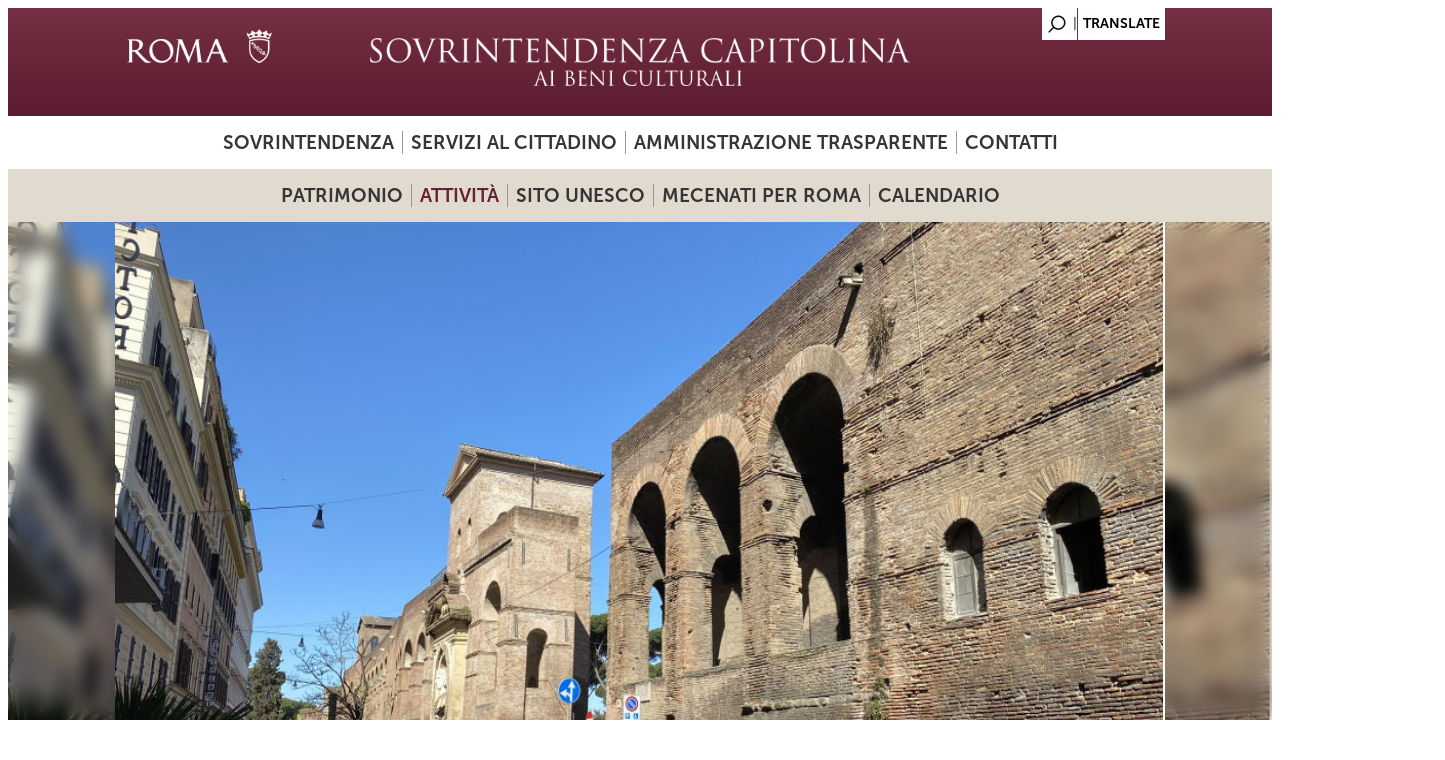

--- FILE ---
content_type: text/html; charset=utf-8
request_url: https://www.sovraintendenzaroma.it/content/aic-il-camminamento-delle-mura-aureliane-di-campania-visita-guidata-teatralizzata?qt-eventi_correlati_inversa_=1&qt-eventi_correlati=0
body_size: 11988
content:
<!DOCTYPE html>
<html lang="it" dir="ltr"
  xmlns:content="http://purl.org/rss/1.0/modules/content/"
  xmlns:dc="http://purl.org/dc/terms/"
  xmlns:foaf="http://xmlns.com/foaf/0.1/"
  xmlns:og="http://ogp.me/ns#"
  xmlns:rdfs="http://www.w3.org/2000/01/rdf-schema#"
  xmlns:sioc="http://rdfs.org/sioc/ns#"
  xmlns:sioct="http://rdfs.org/sioc/types#"
  xmlns:skos="http://www.w3.org/2004/02/skos/core#"
  xmlns:xsd="http://www.w3.org/2001/XMLSchema#">
<meta http-equiv="X-UA-Compatible" content="IE=edge"> <meta name="viewport" content="width=device-width, initial-scale=1">
<head>
<meta charset="utf-8" />
<meta name="Generator" content="Drupal 7 (http://drupal.org)" />
<link rel="canonical" href="/content/aic-il-camminamento-delle-mura-aureliane-di-campania-visita-guidata-teatralizzata" />
<link rel="shortlink" href="/node/117634" />
<link rel="shortcut icon" href="https://www.sovraintendenzaroma.it/sites/default/files/favicon_1.ico" type="image/vnd.microsoft.icon" />
<title>AiC - Il camminamento delle Mura Aureliane di via Campania: visita guidata teatralizzata | sovraintendenzaroma</title>
<link type="text/css" rel="stylesheet" href="https://www.sovraintendenzaroma.it/sites/default/files/css/css_xE-rWrJf-fncB6ztZfd2huxqgxu4WO-qwma6Xer30m4.css" media="all" />
<link type="text/css" rel="stylesheet" href="https://www.sovraintendenzaroma.it/sites/default/files/css/css_o5m5YfhNvCAmTYElqKpCQG6h1HjE4crK0Lriiytig8I.css" media="all" />
<link type="text/css" rel="stylesheet" href="https://www.sovraintendenzaroma.it/sites/default/files/css/css_VXNlJhV3hoZKKogZUVskAPzlzgkZImW3mjCMOcs9OLk.css" media="all" />
<link type="text/css" rel="stylesheet" href="https://www.sovraintendenzaroma.it/sites/default/files/css/css_3JPQNuTphdhAFjnQ-UPQ0jXz6CSS9-hVa_jjOW6KTfw.css" media="all" />
<link type="text/css" rel="stylesheet" href="https://www.sovraintendenzaroma.it/sites/default/files/css/css_hvhBxupyxlCfWcBdAULb2oEkCqkXzPPg6-F_sipyFpM.css" media="all" />
<script type="text/javascript" src="https://www.sovraintendenzaroma.it/sites/default/files/js/js_XexEZhbTmj1BHeajKr2rPfyR8Y68f4rm0Nv3Vj5_dSI.js"></script>
<script type="text/javascript" src="https://www.sovraintendenzaroma.it/sites/default/files/js/js_lMcV9RA7skDLxiBfxtt71-yIGbVzpd7tqkRQFRLvn_Q.js"></script>
<script type="text/javascript" src="https://www.sovraintendenzaroma.it/sites/default/files/js/js_R9UbiVw2xuTUI0GZoaqMDOdX0lrZtgX-ono8RVOUEVc.js"></script>
<script type="text/javascript" src="https://www.sovraintendenzaroma.it/sites/default/files/js/js_fXF-eWvZ6sWlFaLwacuqwGnbLkfIuwmLM87KaYieNek.js"></script>
<script type="text/javascript" src="https://www.sovraintendenzaroma.it/sites/default/files/js/js_wNdTCJdORNn0i6SW37mtPOf2I8IHC4nYzIihwvm5TcU.js"></script>
<script type="text/javascript">
<!--//--><![CDATA[//><!--
jQuery.extend(Drupal.settings, {"basePath":"\/","pathPrefix":"","setHasJsCookie":0,"ajaxPageState":{"theme":"dark_elegant","theme_token":"iUDEbWXMgdOBBPUqw3-jhUix5QtYcDA2qmGcHbzibb0","jquery_version":"1.7","js":{"sites\/all\/modules\/jquery_update\/replace\/jquery\/1.7\/jquery.min.js":1,"misc\/jquery-extend-3.4.0.js":1,"misc\/jquery-html-prefilter-3.5.0-backport.js":1,"misc\/jquery.once.js":1,"misc\/drupal.js":1,"sites\/all\/modules\/jquery_update\/replace\/ui\/ui\/minified\/jquery.ui.core.min.js":1,"sites\/all\/modules\/jquery_update\/replace\/ui\/ui\/minified\/jquery.ui.datepicker.min.js":1,"misc\/ui\/jquery.ui.datepicker-1.13.0-backport.js":1,"modules\/locale\/locale.datepicker.js":1,"sites\/all\/modules\/date\/date_popup\/jquery.timeentry.pack.js":1,"sites\/all\/modules\/jquery_update\/replace\/ui\/external\/jquery.cookie.js":1,"sites\/all\/modules\/jquery_update\/replace\/misc\/jquery.form.min.js":1,"misc\/ajax.js":1,"sites\/all\/modules\/jquery_update\/js\/jquery_update.js":1,"sites\/all\/modules\/admin_menu\/admin_devel\/admin_devel.js":1,"misc\/progress.js":1,"sites\/all\/libraries\/colorbox\/jquery.colorbox-min.js":1,"sites\/all\/modules\/colorbox\/js\/colorbox.js":1,"sites\/all\/modules\/colorbox\/js\/colorbox_load.js":1,"sites\/all\/modules\/colorbox\/js\/colorbox_inline.js":1,"sites\/all\/libraries\/jquery.cycle\/jquery.cycle.all.js":1,"sites\/all\/modules\/field_slideshow\/field_slideshow.js":1,"sites\/all\/modules\/views\/js\/base.js":1,"sites\/all\/modules\/views\/js\/ajax_view.js":1,"sites\/all\/modules\/views_refresh\/views_refresh.js":1,"sites\/all\/modules\/quicktabs\/js\/quicktabs.js":1,"sites\/all\/libraries\/superfish\/sftouchscreen.js":1,"sites\/all\/libraries\/superfish\/sfsmallscreen.js":1,"sites\/all\/libraries\/superfish\/supposition.js":1,"sites\/all\/libraries\/superfish\/jquery.bgiframe.min.js":1,"sites\/all\/libraries\/superfish\/superfish.js":1,"sites\/all\/libraries\/superfish\/supersubs.js":1,"sites\/all\/modules\/superfish\/superfish.js":1,"sites\/all\/themes\/dark_elegant\/js\/datepicker.js":1,"sites\/all\/themes\/dark_elegant\/js\/custom.js":1},"css":{"modules\/system\/system.base.css":1,"modules\/system\/system.menus.css":1,"modules\/system\/system.messages.css":1,"modules\/system\/system.theme.css":1,"misc\/ui\/jquery.ui.core.css":1,"misc\/ui\/jquery.ui.theme.css":1,"misc\/ui\/jquery.ui.datepicker.css":1,"sites\/all\/modules\/date\/date_popup\/themes\/jquery.timeentry.css":1,"sites\/all\/modules\/date\/date_api\/date.css":1,"sites\/all\/modules\/date\/date_popup\/themes\/datepicker.1.7.css":1,"sites\/all\/modules\/date\/date_repeat_field\/date_repeat_field.css":1,"modules\/field\/theme\/field.css":1,"sites\/all\/modules\/field_hidden\/field_hidden.css":1,"modules\/node\/node.css":1,"modules\/search\/search.css":1,"modules\/user\/user.css":1,"sites\/all\/modules\/views\/css\/views.css":1,"sites\/all\/modules\/ckeditor\/css\/ckeditor.css":1,"sites\/all\/libraries\/colorbox\/example3\/colorbox.css":1,"sites\/all\/modules\/ctools\/css\/ctools.css":1,"sites\/all\/modules\/field_slideshow\/field_slideshow.css":1,"sites\/all\/modules\/quicktabs\/css\/quicktabs.css":1,"sites\/all\/libraries\/superfish\/css\/superfish.css":1,"sites\/all\/themes\/dark_elegant\/style.css":1,"sites\/all\/themes\/dark_elegant\/css\/style-svr.css":1,"sites\/all\/themes\/dark_elegant\/css\/colorbox_1.css":1,"sites\/all\/themes\/dark_elegant\/css\/homepage.css":1,"sites\/all\/themes\/dark_elegant\/css\/infopage.css":1,"sites\/all\/themes\/dark_elegant\/css\/attivita.css":1,"sites\/all\/themes\/dark_elegant\/css\/bando.css":1,"sites\/all\/themes\/dark_elegant\/css\/eventi.css":1,"sites\/all\/themes\/dark_elegant\/css\/didattica.css":1,"sites\/all\/themes\/dark_elegant\/css\/mostre.css":1,"sites\/all\/themes\/dark_elegant\/css\/luogo.css":1,"sites\/all\/themes\/dark_elegant\/css\/minisito.css":1,"sites\/all\/themes\/dark_elegant\/css\/subhome.css":1,"sites\/all\/themes\/dark_elegant\/css\/news.css":1,"sites\/all\/themes\/dark_elegant\/css\/avvisi.css":1,"sites\/all\/themes\/dark_elegant\/css\/menu.css":1,"sites\/all\/themes\/dark_elegant\/css\/gruppodicartellastampa.css":1,"sites\/all\/themes\/dark_elegant\/css\/colori_didattiche.css":1}},"colorbox":{"opacity":"0.85","current":"{current} of {total}","previous":"\u00ab Prev","next":"Next \u00bb","close":"Close","maxWidth":"98%","maxHeight":"98%","fixed":true,"mobiledetect":true,"mobiledevicewidth":"480px","file_public_path":"\/sites\/default\/files","specificPagesDefaultValue":"admin*\nimagebrowser*\nimg_assist*\nimce*\nnode\/add\/*\nnode\/*\/edit\nprint\/*\nprintpdf\/*\nsystem\/ajax\nsystem\/ajax\/*"},"jcarousel":{"ajaxPath":"\/jcarousel\/ajax\/views"},"jquery":{"ui":{"datepicker":{"isRTL":false,"firstDay":0}}},"field_slideshow":{"field-slideshow-1":{"fx":"fade","speed":"1000","timeout":"4000","pause":0,"start_on_hover":0,"carousel_visible":"3","carousel_scroll":"1","carousel_speed":"500","carousel_vertical":0,"carousel_circular":0,"carousel_follow":0,"carousel_skin":"","pager":"","controls":[]}},"better_exposed_filters":{"views":{"Slideshow_interno":{"displays":{"block":{"filters":[]}}},"sottoblocco_file":{"displays":{"block":{"filters":[]}}},"sottoblocco_gruppo_immagini":{"displays":{"block":{"filters":[]}}},"sottoblocco_eventi_correlati":{"displays":{"block":{"filters":[]},"block_1":{"filters":[]},"block_2":{"filters":[]},"block_4":{"filters":[]},"block_5":{"filters":[]},"block_6":{"filters":[]}}},"sala_stampa_mostra_evento":{"displays":{"attachment_1":{"filters":[]},"block":{"filters":[]}}},"sottoblocco_news":{"displays":{"block":{"filters":[]}}},"sottoblocco_sala_stampa":{"displays":{"block":{"filters":[]}}},"sottoblocco_avvisi":{"displays":{"block":{"filters":[]}}},"sottoblocco_accessibilita":{"displays":{"block":{"filters":[]}}}}},"views":{"ajax_path":"\/views\/ajax","ajaxViews":{"views_dom_id:68ca1885ab6029a4134eede64543635f":{"view_name":"sottoblocco_eventi_correlati","view_display_id":"block","view_args":"117634","view_path":"node\/117634","view_base_path":null,"view_dom_id":"68ca1885ab6029a4134eede64543635f","pager_element":0},"views_dom_id:5d66b83d48857a824537306c22a561a3":{"view_name":"sottoblocco_eventi_correlati","view_display_id":"block_1","view_args":"117634","view_path":"node\/117634","view_base_path":null,"view_dom_id":"5d66b83d48857a824537306c22a561a3","pager_element":0},"views_dom_id:f457af2f9978bd85ea3f4d91d73ff4e2":{"view_name":"sottoblocco_eventi_correlati","view_display_id":"block_2","view_args":"117634","view_path":"node\/117634","view_base_path":null,"view_dom_id":"f457af2f9978bd85ea3f4d91d73ff4e2","pager_element":0},"views_dom_id:a35a52855ac6ffa4a02da38ed21df612":{"view_name":"sottoblocco_eventi_correlati","view_display_id":"block_4","view_args":"117634","view_path":"node\/117634","view_base_path":null,"view_dom_id":"a35a52855ac6ffa4a02da38ed21df612","pager_element":0},"views_dom_id:77301acd5bf46f490c78388c58cd9d7d":{"view_name":"sottoblocco_eventi_correlati","view_display_id":"block_5","view_args":"117634","view_path":"node\/117634","view_base_path":null,"view_dom_id":"77301acd5bf46f490c78388c58cd9d7d","pager_element":0},"views_dom_id:c9f3b689f6672e1d50f28d851091374c":{"view_name":"sottoblocco_eventi_correlati","view_display_id":"block_6","view_args":"117634","view_path":"node\/117634","view_base_path":null,"view_dom_id":"c9f3b689f6672e1d50f28d851091374c","pager_element":0}}},"urlIsAjaxTrusted":{"\/views\/ajax":true},"viewsRefresh":{"68ca1885ab6029a4134eede64543635f":"","5d66b83d48857a824537306c22a561a3":"","f457af2f9978bd85ea3f4d91d73ff4e2":"","a35a52855ac6ffa4a02da38ed21df612":"","77301acd5bf46f490c78388c58cd9d7d":"","c9f3b689f6672e1d50f28d851091374c":""},"superfish":[{"id":"1","sf":{"animation":{"opacity":"show","width":"show"},"speed":"fast","dropShadows":false},"plugins":{"touchscreen":{"behaviour":"1","disableHover":true,"mode":"always_active"},"smallscreen":{"mode":"window_width","breakpointUnit":"px","type":"select","title":"Primary menu sovrintendenza"},"supposition":true,"supersubs":true}},{"id":"2","sf":{"animation":{"opacity":"show","width":"show"},"speed":"fast","dropShadows":false},"plugins":{"touchscreen":{"behaviour":"1","disableHover":true,"mode":"always_active"},"smallscreen":{"mode":"window_width","breakpointUnit":"px","type":"select","title":"Menu secondario sovrintendenza"},"supposition":true,"bgiframe":true,"supersubs":true}}],"quicktabs":{"qt_eventi_correlati":{"name":"eventi_correlati","tabs":[{"bid":"views_delta_bb8c531ce4e1de92ab023505c05dcada","hide_title":1},{"bid":"views_delta_4500912206d9525d9d88112ac8fe2aa3","hide_title":1},{"bid":"views_delta_07d094696edd27823a6e507c9c1a76a2","hide_title":1}],"better_exposed_filters":{"views":{"sottoblocco_gruppo_immagini":{"displays":{"block":{"filters":[]}}}}}},"qt_eventi_correlati_inversa_":{"name":"eventi_correlati_inversa_","tabs":[{"bid":"views_delta_cb9f68d69ae0af90c3f21b3a6633fa9d","hide_title":1},{"bid":"views_delta_65e0bcf29f1b426052c2b3f61f0deb95","hide_title":1},{"bid":"views_delta_da1175c1d2712a0ee6f8260abdc53d0f","hide_title":1}],"viewsRefresh":{"f457af2f9978bd85ea3f4d91d73ff4e2":""}}}});
//--><!]]>
</script>
<!--[if lt IE 9]><script src="/sites/all/themes/dark_elegant/js/html5.js"></script><![endif]-->

<script>

  let matomoId = null;
  if (location.href.includes("www.sovraintendenzaroma.it")) matomoId = '27';  

  if (matomoId !== null) {
    var _paq = window._paq = window._paq || [];
    /* tracker methods like "setCustomDimension" should be called before "trackPageView" */

    _paq.push(['trackPageView']);
    _paq.push(['enableLinkTracking']);

    (function() {
      var u="https://zetema.matomo.cloud/";
      _paq.push(['setTrackerUrl', u+'matomo.php']);
      _paq.push(['setSiteId', matomoId]);
      var d=document, g=d.createElement('script'), s=d.getElementsByTagName('script')[0];
      g.async=true; g.src='//cdn.matomo.cloud/zetema.matomo.cloud/matomo.js'; s.parentNode.insertBefore(g,s);
    })();

  }
</script>


</head>
<body class="html not-front not-logged-in one-sidebar sidebar-first page-node page-node- page-node-117634 node-type-didattica i18n-it">
    
<div id="page" class="container_6">
  <header id="header" role="banner">
    <div class="top clearfix">
	<div class="language-region">
		<div class="region region-language">
  <div id="block-block-9" class="block block-block">

      
  <div class="content">
    <a href="/search/node" alt="Search"></a>  </div>
  
</div> <!-- /.block -->
<div id="block-gtranslate-gtranslate" class="block block-gtranslate">

      
  <div class="content">
    <script type="text/javascript">/* <![CDATA[ */
if(top.location!=self.location)top.location=self.location;window['_tipoff']=function(){};window['_tipon']=function(a){};function doGTranslate(lang_pair) {if(lang_pair.value)lang_pair=lang_pair.value;if(location.hostname=='www.sovraintendenzaroma.it' && lang_pair=='it|it')return;else if(location.hostname!='www.sovraintendenzaroma.it' && lang_pair=='it|it')location.href=unescape(gfg('u'));else if(location.hostname=='www.sovraintendenzaroma.it' && lang_pair!='it|it')location.href='https://translate.google.com/translate?client=tmpg&hl=en&langpair='+lang_pair+'&u='+escape(location.href);else location.href='https://translate.google.com/translate?client=tmpg&hl=en&langpair='+lang_pair+'&u='+unescape(gfg('u'));}function gfg(name) {name=name.replace(/[\[]/,"\\[").replace(/[\]]/,"\\]");var regexS="[\?&]"+name+"=([^&#]*)";var regex=new RegExp(regexS);var results=regex.exec(location.href);if(results==null)return "";return results[1];}
/* ]]> */
</script><style type="text/css">
<!--
a.gtflag {background-image:url('/sites/all/modules/gtranslate/gtranslate-files/16a.png');}
a.gtflag:hover {background-image:url('/sites/all/modules/gtranslate/gtranslate-files/16.png');}
-->
</style><a href="javascript:doGTranslate('it|en')" title="English" class="gtflag" style="font-size:16px;padding:1px 0;background-repeat:no-repeat;background-position:-0px -0px;"><img src="/sites/all/modules/gtranslate/gtranslate-files/blank.png" height="16" width="16" style="border:0;vertical-align:top;" alt="English" /></a>   </div>
  
</div> <!-- /.block -->
</div>
 <!-- /.region -->
	</div>
      <div class="site-logo">
	<a href="/" title="Home">
        <img src="https://www.sovraintendenzaroma.it/sites/default/files/logo-sovrintendenza_0.jpg" alt="Home" />
        </a>

	</div>
      <hgroup class="site-name-wrap">
        <h1 class="site-name"><a href="/" title="Home"></a></h1>
              </hgroup>
      <div class="search-block-region">
        <div class="region region-search-block">
  <div id="block-superfish-1" class="block block-superfish">

        <h2 >Primary menu sovrintendenza</h2>
    
  <div class="content">
    <ul  id="superfish-1" class="menu sf-menu sf-menu-primary-menu sf-horizontal sf-style-none sf-total-items-4 sf-parent-items-2 sf-single-items-2"><li id="menu-1021636-1" class="first odd sf-item-1 sf-depth-1 sf-total-children-5 sf-parent-children-2 sf-single-children-3 menuparent"><span class="sf-depth-1 menuparent nolink">Sovrintendenza</span><ul class="sf-megamenu"><li class="sf-megamenu-wrapper first odd sf-item-1 sf-depth-1 sf-total-children-5 sf-parent-children-2 sf-single-children-3 menuparent"><ol><li id="menu-1021641-1" class="first odd sf-item-1 sf-depth-2 sf-total-children-2 sf-parent-children-0 sf-single-children-2 sf-megamenu-column menuparent"><div class="sf-megamenu-column"><a href="/chi_siamo/presentazione" class="sf-depth-2 menuparent">Presentazione</a><ol><li id="menu-1021645-1" class="first odd sf-item-1 sf-depth-3 sf-no-children"><a href="/chi_siamo/struttura_organizzativa_e_poteri_sostitutivi" class="sf-depth-3">Struttura organizzativa e poteri sostitutivi</a></li><li id="menu-1021764-1" class="last even sf-item-2 sf-depth-3 sf-no-children"><a href="/cosa_facciamo/sicurezza_del_patrimonio_culturale_sala_centrale_di_controllo_e_monitoraggio" class="sf-depth-3">Sicurezza del patrimonio culturale - Sala Centrale di controllo e monitoraggio</a></li></ol></div></li><li id="menu-1021637-1" class="middle even sf-item-2 sf-depth-2 sf-no-children"><a href="/chi_siamo/accesso_civico" class="sf-depth-2">Accesso civico</a></li><li id="menu-1021639-1" class="middle odd sf-item-3 sf-depth-2 sf-no-children"><a href="/chi_siamo/organigramma" class="sf-depth-2">Organigramma</a></li><li id="menu-1021638-1" class="middle even sf-item-4 sf-depth-2 sf-no-children"><a href="/chi_siamo/dove_siamo" title="" class="sf-depth-2">Sedi</a></li><li id="menu-1021852-1" class="last odd sf-item-5 sf-depth-2 sf-total-children-2 sf-parent-children-0 sf-single-children-2 sf-megamenu-column menuparent"><div class="sf-megamenu-column"><a href="/content/servizio-prevenzione-e-protezione" class="sf-depth-2 menuparent">Servizio prevenzione e protezione</a><ol><li id="menu-1021853-1" class="first odd sf-item-1 sf-depth-3 sf-no-children"><a href="/content/documentazione-0" class="sf-depth-3">Documentazione</a></li><li id="menu-1021854-1" class="last even sf-item-2 sf-depth-3 sf-no-children"><a href="/content/formazione-e-materiale-didattico-0" class="sf-depth-3">Formazione e materiale didattico</a></li></ol></div></li></ol></li></ul></li><li id="menu-1021650-1" class="middle even sf-item-2 sf-depth-1 sf-total-children-4 sf-parent-children-0 sf-single-children-4 menuparent"><span class="sf-depth-1 menuparent nolink">Servizi al cittadino</span><ul class="sf-megamenu"><li class="sf-megamenu-wrapper middle even sf-item-2 sf-depth-1 sf-total-children-4 sf-parent-children-0 sf-single-children-4 menuparent"><ol><li id="menu-1021653-1" class="first odd sf-item-1 sf-depth-2 sf-no-children"><a href="/servizi_al_cittadino/organizzazione_eventi" class="sf-depth-2">Uso spazi del patrimonio culturale</a></li><li id="menu-1021654-1" class="middle even sf-item-2 sf-depth-2 sf-no-children"><a href="/servizi_al_cittadino/pareri_urbanistici_ed_edilizi" class="sf-depth-2">Carta per la Qualità</a></li><li id="menu-1021652-1" class="middle odd sf-item-3 sf-depth-2 sf-no-children"><a href="/servizi_al_cittadino/fotoriproduzioni_e_riprese_filmate_del_patrimonio" class="sf-depth-2">Autorizzazione all’uso di immagini del patrimonio culturale di Roma Capitale</a></li><li id="menu-1021651-1" class="last even sf-item-4 sf-depth-2 sf-no-children"><a href="/servizi_al_cittadino/fotoriproduzioni_di_opere_d_arte_dei_musei" class="sf-depth-2">Fotoriproduzioni di opere d&#039;arte dei musei</a></li></ol></li></ul></li><li id="menu-1022011-1" class="middle odd sf-item-3 sf-depth-1 sf-no-children"><a href="/content/amministrazione-trasparente" class="sf-depth-1">Amministrazione trasparente</a></li><li id="menu-1021675-1" class="last even sf-item-4 sf-depth-1 sf-no-children"><a href="/chi_siamo/contatti_utili" class="sf-depth-1">Contatti</a></li></ul>  </div>
  
</div> <!-- /.block -->
<div id="block-block-2" class="block block-block">

      
  <div class="content">
    <div id="testata"></div>  </div>
  
</div> <!-- /.block -->
</div>
 <!-- /.region -->
      </div>
    </div>
    <!--<nav id="navigation" role="navigation">
      <div id="main-menu">
              </div>
    </nav>-->
  </header>

  <div id="main" class="clearfix">
    

    
    
          <div id="header-block" class="clearfix">
       <div class="region region-header">
  <div id="block-superfish-2" class="block block-superfish">

        <h2 >Menu secondario</h2>
    
  <div class="content">
    <ul  id="superfish-2" class="menu sf-menu sf-menu-sovr-secondary-menu sf-horizontal sf-style-none sf-total-items-5 sf-parent-items-4 sf-single-items-1"><li id="menu-1021770-2" class="first odd sf-item-1 sf-depth-1 sf-total-children-8 sf-parent-children-4 sf-single-children-4 menuparent"><span id="link_patrimonio" class="sf-depth-1 menuparent nolink">Patrimonio</span><ul class="sf-megamenu"><li class="sf-megamenu-wrapper first odd sf-item-1 sf-depth-1 sf-total-children-8 sf-parent-children-4 sf-single-children-4 menuparent"><ol><li id="menu-1021804-2" class="first odd sf-item-1 sf-depth-2 sf-no-children"><a href="/i_luoghi/mappa_dei_luoghi" class="sf-depth-2">Mappa dei luoghi</a></li><li id="menu-1021807-2" class="middle even sf-item-2 sf-depth-2 sf-total-children-9 sf-parent-children-0 sf-single-children-9 sf-megamenu-column menuparent"><div class="sf-megamenu-column"><a href="/i_luoghi/roma_antica" class="sf-depth-2 menuparent">Roma antica</a><ol><li id="menu-1022565-2" class="first odd sf-item-1 sf-depth-3 sf-no-children"><a href="/content/acquedotti-cisterne-e-cloache" class="sf-depth-3">Acquedotti, Cisterne e Cloache</a></li><li id="menu-1021813-2" class="middle even sf-item-2 sf-depth-3 sf-no-children"><a href="/i_luoghi/roma_antica/aree_archeologiche" class="sf-depth-3">Aree archeologiche</a></li><li id="menu-1022566-2" class="middle odd sf-item-3 sf-depth-3 sf-no-children"><a href="/content/archi-porte-e-ponti" class="sf-depth-3">Archi, Porte e Ponti</a></li><li id="menu-1021814-2" class="middle even sf-item-4 sf-depth-3 sf-no-children"><a href="/content/basiliche-e-catacombe" class="sf-depth-3">Basiliche e Catacombe</a></li><li id="menu-1022567-2" class="middle odd sf-item-5 sf-depth-3 sf-no-children"><a href="/content/beni-archeologici" class="sf-depth-3">Beni archeologici</a></li><li id="menu-1022568-2" class="middle even sf-item-6 sf-depth-3 sf-no-children"><a href="/content/beni-architettonici" class="sf-depth-3">Beni architettonici</a></li><li id="menu-1022569-2" class="middle odd sf-item-7 sf-depth-3 sf-no-children"><a href="/content/colombari-e-sepolcri" class="sf-depth-3">Colombari e Sepolcri</a></li><li id="menu-1022570-2" class="middle even sf-item-8 sf-depth-3 sf-no-children"><a href="/content/mausolei" class="sf-depth-3">Mausolei</a></li><li id="menu-1022571-2" class="last odd sf-item-9 sf-depth-3 sf-no-children"><a href="/content/statue-parlanti" class="sf-depth-3">Statue parlanti</a></li></ol></div></li><li id="menu-1021808-2" class="middle odd sf-item-3 sf-depth-2 sf-total-children-5 sf-parent-children-0 sf-single-children-5 sf-megamenu-column menuparent"><div class="sf-megamenu-column"><a href="/i_luoghi/roma_medioevale_e_moderna" class="sf-depth-2 menuparent">Roma medioevale e moderna</a><ol><li id="menu-1021818-2" class="first odd sf-item-1 sf-depth-3 sf-no-children"><a href="/i_luoghi/roma_medioevale_e_moderna/monumenti" class="sf-depth-3">Monumenti</a></li><li id="menu-1021815-2" class="middle even sf-item-2 sf-depth-3 sf-no-children"><a href="/i_luoghi/roma_medioevale_e_moderna/beni_architettonici" class="sf-depth-3">Beni architettonici</a></li><li id="menu-1021817-2" class="middle odd sf-item-3 sf-depth-3 sf-no-children"><a href="/i_luoghi/roma_medioevale_e_moderna/fontane" class="sf-depth-3">Fontane</a></li><li id="menu-1021819-2" class="middle even sf-item-4 sf-depth-3 sf-no-children"><a href="/content/lapidi-commemorative" class="sf-depth-3">Lapidi commemorative</a></li><li id="menu-1021816-2" class="last odd sf-item-5 sf-depth-3 sf-no-children"><a href="/content/edicole-sacre" class="sf-depth-3">Edicole Sacre</a></li></ol></div></li><li id="menu-1021809-2" class="middle even sf-item-4 sf-depth-2 sf-total-children-3 sf-parent-children-0 sf-single-children-3 sf-megamenu-column menuparent"><div class="sf-megamenu-column"><a href="/i_luoghi/ville_e_parchi_storici" class="sf-depth-2 menuparent">Ville e Parchi storici</a><ol><li id="menu-1021821-2" class="first odd sf-item-1 sf-depth-3 sf-no-children"><a href="/i_luoghi/ville_e_parchi_storici/ville_dei_nobili" class="sf-depth-3">Ville dei nobili</a></li><li id="menu-1021822-2" class="middle even sf-item-2 sf-depth-3 sf-no-children"><a href="/i_luoghi/ville_e_parchi_storici/ville_della_borghesia" class="sf-depth-3">Ville della borghesia</a></li><li id="menu-1021820-2" class="last odd sf-item-3 sf-depth-3 sf-no-children"><a href="/i_luoghi/ville_e_parchi_storici/passeggiate_parchi_e_giardini" class="sf-depth-3">Passeggiate, parchi e giardini</a></li></ol></div></li><li id="menu-1021806-2" class="middle odd sf-item-5 sf-depth-2 sf-total-children-3 sf-parent-children-0 sf-single-children-3 sf-megamenu-column menuparent"><div class="sf-megamenu-column"><a href="/i_luoghi/musei" class="sf-depth-2 menuparent">Musei</a><ol><li id="menu-1021811-2" class="first odd sf-item-1 sf-depth-3 sf-no-children"><a href="/i_luoghi/musei/musei_in_comune" class="sf-depth-3">Musei in Comune</a></li><li id="menu-1021812-2" class="middle even sf-item-2 sf-depth-3 sf-no-children"><a href="/i_luoghi/musei/musei_scientifici2" class="sf-depth-3">Musei scientifici</a></li><li id="menu-1021810-2" class="last odd sf-item-3 sf-depth-3 sf-no-children"><a href="/i_luoghi/musei/altri_musei_e_collezioni" class="sf-depth-3">Altri musei e collezioni</a></li></ol></div></li><li id="menu-1021893-2" class="middle even sf-item-6 sf-depth-2 sf-no-children"><a href="/content/mura-urbane" class="sf-depth-2">Mura urbane</a></li><li id="menu-1021892-2" class="middle odd sf-item-7 sf-depth-2 sf-no-children"><a href="/content/roma-contemporanea" class="sf-depth-2">Roma contemporanea</a></li><li id="menu-1021907-2" class="last even sf-item-8 sf-depth-2 sf-no-children"><a href="/content/archivio-storico-capitolino" class="sf-depth-2">Archivio Storico Capitolino</a></li></ol></li></ul></li><li id="menu-1021769-2" class="active-trail middle even sf-item-2 sf-depth-1 sf-total-children-6 sf-parent-children-5 sf-single-children-1 menuparent"><span class="sf-depth-1 menuparent nolink">Attività</span><ul class="sf-megamenu"><li class="sf-megamenu-wrapper active-trail middle even sf-item-2 sf-depth-1 sf-total-children-6 sf-parent-children-5 sf-single-children-1 menuparent"><ol><li id="menu-1021779-2" class="active-trail first odd sf-item-1 sf-depth-2 sf-total-children-4 sf-parent-children-0 sf-single-children-4 sf-megamenu-column menuparent"><div class="sf-megamenu-column"><a href="/cosa_facciamo/didattica" class="sf-depth-2 menuparent">Didattica</a><ol><li id="menu-1021845-2" class="first odd sf-item-1 sf-depth-3 sf-no-children"><a href="/didattica/didattica_per_le_scuole" class="sf-depth-3">Per le scuole</a></li><li id="menu-1021846-2" class="active-trail middle even sf-item-2 sf-depth-3 sf-no-children"><a href="/didattica/didattica_per_tutti" class="sf-depth-3">Visite, itinerari e laboratori</a></li><li id="menu-1021847-2" class="middle odd sf-item-3 sf-depth-3 sf-no-children"><a href="/didattica/incontri_per_docenti_e_studenti_universitari" class="sf-depth-3">Per docenti e studenti universitari </a></li><li id="menu-1021848-2" class="last even sf-item-4 sf-depth-3 sf-no-children"><a href="/didattica/progetti_accessibili" class="sf-depth-3">Progetti accessibili</a></li></ol></div></li><li id="menu-1021781-2" class="middle even sf-item-2 sf-depth-2 sf-total-children-3 sf-parent-children-0 sf-single-children-3 sf-megamenu-column menuparent"><div class="sf-megamenu-column"><a href="/content/formazione-giovani" class="sf-depth-2 menuparent">Formazione giovani</a><ol><li id="menu-1021800-2" class="first odd sf-item-1 sf-depth-3 sf-no-children"><a href="/content/alternanza-scuola-lavoro" class="sf-depth-3">Alternanza scuola-lavoro</a></li><li id="menu-1021801-2" class="middle even sf-item-2 sf-depth-3 sf-no-children"><a href="/content/servizio-civile" class="sf-depth-3">Servizio civile</a></li><li id="menu-1021799-2" class="last odd sf-item-3 sf-depth-3 sf-no-children"><a href="/content/stage-e-tirocini" class="sf-depth-3">Stage e tirocini</a></li></ol></div></li><li id="menu-1021774-2" class="middle odd sf-item-3 sf-depth-2 sf-total-children-2 sf-parent-children-0 sf-single-children-2 sf-megamenu-column menuparent"><div class="sf-megamenu-column"><a href="/cosa_facciamo/mostre_ed_eventi" class="sf-depth-2 menuparent">Mostre ed Eventi</a><ol><li id="menu-1021785-2" class="first odd sf-item-1 sf-depth-3 sf-no-children"><a href="/cosa_facciamo/mostre_ed_eventi/mostre" class="sf-depth-3">Mostre</a></li><li id="menu-1021783-2" class="last even sf-item-2 sf-depth-3 sf-no-children"><a href="/cosa_facciamo/mostre_ed_eventi/eventi" class="sf-depth-3">Eventi</a></li></ol></div></li><li id="menu-1021782-2" class="middle even sf-item-4 sf-depth-2 sf-no-children"><a href="/content/scavi" class="sf-depth-2">Scavi e restauri</a></li><li id="menu-1021780-2" class="middle odd sf-item-5 sf-depth-2 sf-total-children-4 sf-parent-children-0 sf-single-children-4 sf-megamenu-column menuparent"><div class="sf-megamenu-column"><a href="/content/servizi-scientifici" class="sf-depth-2 menuparent">Servizi scientifici</a><ol><li id="menu-1021795-2" class="first odd sf-item-1 sf-depth-3 sf-no-children"><a href="/per_approfondire/archivi_e_cataloghi" class="sf-depth-3">Archivi e cataloghi</a></li><li id="menu-1021796-2" class="middle even sf-item-2 sf-depth-3 sf-no-children"><a href="/per_approfondire/biblioteche" class="sf-depth-3">Biblioteche</a></li><li id="menu-1021797-2" class="middle odd sf-item-3 sf-depth-3 sf-no-children"><a href="/per_approfondire/centri_di_documentazione" class="sf-depth-3">Centri di documentazione</a></li><li id="menu-1021798-2" class="last even sf-item-4 sf-depth-3 sf-no-children"><a href="/content/progetto-osservatori-un-gis-il-monitoraggio-dei-monumenti-di-roma" class="sf-depth-3">Progetto Osservatori</a></li></ol></div></li><li id="menu-1021777-2" class="last even sf-item-6 sf-depth-2 sf-total-children-4 sf-parent-children-0 sf-single-children-4 sf-megamenu-column menuparent"><div class="sf-megamenu-column"><a href="/cosa_facciamo/pubblicazioni" class="sf-depth-2 menuparent">Pubblicazioni</a><ol><li id="menu-1021896-2" class="first odd sf-item-1 sf-depth-3 sf-no-children"><a href="/content/opere-generali-su-roma" class="sf-depth-3">Opere generali su Roma</a></li><li id="menu-1021897-2" class="middle even sf-item-2 sf-depth-3 sf-no-children"><a href="/content/monumenti-aree-archeologiche-ville-storiche" class="sf-depth-3">Monumenti, aree archeologiche, ville storiche</a></li><li id="menu-1021898-2" class="middle odd sf-item-3 sf-depth-3 sf-no-children"><a href="/content/musei-e-collezioni" class="sf-depth-3">Musei e collezioni</a></li><li id="menu-1021899-2" class="last even sf-item-4 sf-depth-3 sf-no-children"><a href="/content/bullettino-della-commissione-archeologica-comunale-di-roma" class="sf-depth-3">Bullettino della Commissione Archeologica Comunale di Roma</a></li></ol></div></li></ol></li></ul></li><li id="menu-1021771-2" class="middle odd sf-item-3 sf-depth-1 sf-total-children-5 sf-parent-children-0 sf-single-children-5 menuparent"><a href="/i_luoghi/sito_unesco" class="sf-depth-1 menuparent">Sito UNESCO</a><ul class="sf-megamenu"><li class="sf-megamenu-wrapper middle odd sf-item-3 sf-depth-1 sf-total-children-5 sf-parent-children-0 sf-single-children-5 menuparent"><ol><li id="menu-1021851-2" class="first odd sf-item-1 sf-depth-2 sf-no-children"><a href="/i_luoghi/sito_unesco" class="sf-depth-2">Presentazione</a></li><li id="menu-1021827-2" class="middle even sf-item-2 sf-depth-2 sf-no-children"><a href="/i_luoghi/sito_unesco/unesco_united_nations_educational_scientific_and_cultural_organization" class="sf-depth-2">UNESCO - United Nations Educational, Scientific and Cultural Organization</a></li><li id="menu-1021824-2" class="middle odd sf-item-3 sf-depth-2 sf-no-children"><a href="/i_luoghi/sito_unesco/piano_di_gestione" class="sf-depth-2">Piano di Gestione</a></li><li id="menu-1021828-2" class="middle even sf-item-4 sf-depth-2 sf-no-children"><a href="/i_luoghi/sito_unesco/zona_tampone_buffer_zone" class="sf-depth-2">Zona Tampone (Buffer Zone)</a></li><li id="menu-1021825-2" class="last odd sf-item-5 sf-depth-2 sf-no-children"><a href="/i_luoghi/sito_unesco/progetti" class="sf-depth-2">Progetti</a></li></ol></li></ul></li><li id="menu-1021772-2" class="middle even sf-item-4 sf-depth-1 sf-total-children-1 sf-parent-children-0 sf-single-children-1 menuparent"><a href="/mecenati_per_roma/presentazione" class="sf-depth-1 menuparent">Mecenati per Roma</a><ul class="sf-megamenu"><li class="sf-megamenu-wrapper middle even sf-item-4 sf-depth-1 sf-total-children-1 sf-parent-children-0 sf-single-children-1 menuparent"><ol><li id="menu-1021832-2" class="firstandlast odd sf-item-1 sf-depth-2 sf-no-children"><a href="/mecenati_per_roma/presentazione" class="sf-depth-2">Presentazione</a></li></ol></li></ul></li><li id="menu-1021976-2" class="last odd sf-item-5 sf-depth-1 sf-no-children"><a href="/calendario" class="sf-depth-1">Calendario</a></li></ul>  </div>
  
</div> <!-- /.block -->
<div id="block-views-slideshow-interno-block" class="block block-views">

      
  <div class="content">
    <div class="view view-Slideshow-interno view-id-Slideshow_interno view-display-id-block view-dom-id-d4c377c52b3a3788b826fa12606dea8b">
        
  
  
      <div class="view-content">
        <div class="views-row views-row-1 views-row-odd views-row-first views-row-last">
      
  <div class="views-field views-field-field-slideshow">        <div class="field-content"><div id="field-slideshow-1-wrapper" class="field-slideshow-wrapper">

  
  
  
  <div class="field-slideshow field-slideshow-1 effect-fade timeout-4000 with-pager with-controls" style="width:1024px; height:512px">
          <div class="field-slideshow-slide field-slideshow-slide-1 even first">
        <img class="field-slideshow-image field-slideshow-image-1" typeof="foaf:Image" src="https://www.sovraintendenzaroma.it/sites/default/files/Mura%20Aureliane%20Via%20Campania_0682_1024x512.jpg" width="1024" height="512" alt="" />              </div>
      </div>

  
  
</div>
</div>  </div>  </div>
    </div>
  
  
  
  
  
  
</div>  </div>
  
</div> <!-- /.block -->
</div>
 <!-- /.region -->
      </div> 
    
    <div id="primary">
      <section id="content" class="grid_4" role="main">
        <div id="breadcrumbs"><h2 class="element-invisible">You are here</h2><nav class="breadcrumb"><a href="/">Home</a> » <span class="nolink">Attività</span> » <a href="/cosa_facciamo/didattica">Didattica</a> » <a href="/didattica/didattica_per_tutti">Visite, itinerari e laboratori</a> » AiC - Il camminamento delle Mura Aureliane di via Campania: visita guidata teatralizzata</nav></div>                        <div id="content-wrap">
                    <h1 class="page-title">AiC - Il camminamento delle Mura Aureliane di via Campania: visita guidata teatralizzata</h1>                                                  <div class="region region-content">
  <div id="block-system-main" class="block block-system">

      
  <div class="content">
    <!-- 2021.07.12 -->
<!-- ---------- -->
<!-- node--mostraevento.tpl.php -->
  <h4 class="sottotitolo"><div class="field field-name-field-sottotitolo field-type-text field-label-hidden"><div class="field-items"><div class="field-item even">Archeologia in Comune</div></div></div></h4>
<script>
    jQuery( "h4.sottotitolo" ).insertAfter( jQuery( "h1.page-title" )); 
</script>
<!-- -------------------------- -->

                    <span property="dc:title" content="AiC - Il camminamento delle Mura Aureliane di via Campania: visita guidata teatralizzata" class="rdf-meta element-hidden"></span>  
      
    
  <div class="content">
    	
	<div class="field field-name-field-1">
		<div class="field field-name-field-image field-type-image field-label-hidden"><div class="field field-name-field-image field-type-image field-label-hidden"><div class="field-items"><div class="field-item even"><img typeof="foaf:Image" src="https://www.sovraintendenzaroma.it/sites/default/files/styles/homepage_evidenza/public/Mura%20Aureliane%20Via%20Campania_0682_1024x512_0.jpg?itok=OSZKdAFB" width="485" height="242" alt="" /></div></div></div></div>
		<div class="field field-name-field-1-text">
							<div class="field field-name-field-data field-type-date field-label-inline clearfix">
					<div class="field-label">Data:&nbsp;</div>
					<div class="field-items"><div class="field-item even">22/01/2023</div></div>
				</div>
						<div class="field field-name-field-tipologia field-type-taxonomy-term-reference"></div>
			<!-- modifica per la gestione Luogo-Luogo di riferimento -->
		<div class="field field-name-field-luogo field-type-text">
			<div class="field field-name-field-luogo-riferimento field-type-node-reference field-label-inline clearfix"><div class="field-label">Luogo:&nbsp;</div><div class="field-items"><div class="field-item even"><a href="/content/camminamento-delle-mura-aureliane-di-campania">Camminamento delle Mura Aureliane di Via Campania</a></div></div></div>		</div>
			<!-- --------------------------------------------------- -->
			<div class="field field-name-field-abstract field-type-text-long"><div class="field field-name-field-abstract field-type-text-long field-label-above"><div class="field-label">Abstract:&nbsp;</div><div class="field-items"><div class="field-item even"><p>Visita guidata a cura di Antonella Gallitto, Simonetta Serra</p>
</div></div></div></div>
			<div class="field field-name-field-hashtag field-type-text-long"></div>
		</div>
	</div>
	<div class="field field-name-field-2">
		<div class="field field-name-field-descrizione field-type-text-long field-label-hidden"><div class="field field-name-field-descrizione field-type-text-long field-label-hidden"><div class="field-items"><div class="field-item even"><p>ll camminamento nel tratto delle Mura Aureliane di via Campania, da Porta Pinciana a via Marche, è stato aperto al pubblico per la prima volta il 3 luglio 2021. Con due ordini di arcate risalenti all'epoca dell'imperatore Onorio (401-403 d.C.), la struttura è stata riutilizzata come muro di confine della Villa Boncompagni-Ludovisi e, dai primi decenni del Novecento, come sede di studi d’artista.</p>
</div></div></div></div>
		
		<div class="field field-name-field-appuntamento">
			<div class="field field-name-field-appuntamento field-type-text-long field-label-above"><div class="field-label">Appuntamento:&nbsp;</div><div class="field-items"><div class="field-item even"><p>Via Campania di fronte al civico 31</p>
</div></div></div>		</div>
		<div class="field field-name-field-info-e-prenotazioni field-type-text-long field-label-hidden"><div class="field field-name-field-info-e-prenotazioni field-type-text-long field-label-above"><div class="field-label">Informazioni:&nbsp;</div><div class="field-items"><div class="field-item even"><p>Prenotazione allo 060608 (tutti i giorni ore 9.00 - 19.00) <em>In caso di disponibilità le persone possono aggiungersi anche il giorno stesso sul posto</em><br />
max 15 persone</p>
<p><strong>Modalità di annullamento</strong><br />
In caso di impossibilità a partecipare all’attività prenotata, <strong>è necessario comunicare la disdetta tramite email </strong>al seguente indirizzo: <a href="mailto:disdetta.visite@060608.it">disdetta.visite@060608.it</a> (dal lun.al giov. ore 8.30 – 17.00/ ven. ore 8.30 – 13.30). In alternativa, è necessario chiamare il <strong>Contact Center 060608</strong> (attivo tutti i giorni dalle ore 9.00 alle 19.00)</p>
<p><strong>Organizzazione</strong>: Sovrintendenza Capitolina in collaborazione con <a href="https://www.zetema.it" target="_blank">Zètema Progetto Cultura</a></p>
</div></div></div></div>
		<div class="field field-name-field-altre-info field-type-text-long field-label-hidden"></div>

		<div class="field field-name-field-orario field-type-text-long field-label-hidden"><div class="field field-name-field-orario field-type-text-long field-label-above"><div class="field-label">Orario:&nbsp;</div><div class="field-items"><div class="field-item even"><p>Domenica 22 gennaio 2023<br />
ore 11.30</p>
</div></div></div></div>

		<!-- Biglietto d ingresso -->
									<div class="field field-name-field-biglietto-d-ingresso field-type-text-long"><div class="field field-name-field-biglietto-d-ingresso field-type-text-long field-label-above"><div class="field-label">Biglietto d&#039;ingresso:&nbsp;</div><div class="field-items"><div class="field-item even"><p>visita gratuita con pagamento del biglietto d’ingresso al museo secondo tariffazione vigente (ingresso gratuito con la <a href="http://www.sovraintendenzaroma.it/content/mic-card">MIC card</a>).</p>
</div></div></div></div>
							<!-- -------------------- -->
		<!-- ---------Prenotazione obbligatoria----------- -->
					<div class="field field-name-field-prenotazione-obbligatoria field-type-list-boolean field-label-above"><div class="field field-name-field-prenotazione-obbligatoria field-type-list-boolean field-label-inline clearfix"><div class="field-label">Prenotazione obbligatoria:&nbsp;</div><div class="field-items"><div class="field-item even">Sì</div></div></div></div>
				<!-- --------------------------------------------- -->
		<!-- field durata -->
			<div class="field field-name-field-durata field-type-text-long field-label-hidden"><div class="field field-name-field-durata field-type-text field-label-inline clearfix"><div class="field-label">Durata:&nbsp;</div><div class="field-items"><div class="field-item even">90 minuti</div></div></div></div>
		<!-- /field durata -->
		<!-- organizzazione -->
		<div class="field field-name-field-organizzazione field-type-text-long field-label-hidden">
			<br>
					</div>
<!-- -------------- -->			
		<div class="field field-name-field-slideshow field-type-image field-label-above"></div>
	<!-- field_gratis_per_mic -->
											<!-- field_gratuito -->
												<div class="green-button free" >
						<button style="cursor:default;">Gratis</button>
					</div>
							<!-- -------------------------------------------------- -->
	</div>
  </div>

      <footer>
          </footer>
  
    </div>
  
</div> <!-- /.block -->
<div id="block-quicktabs-eventi-correlati" class="block block-quicktabs">

        <h2 >Eventi correlati</h2>
    
  <div class="content">
    <div  id="quicktabs-eventi_correlati" class="quicktabs-wrapper quicktabs-style-nostyle"><div class="item-list"><ul class="quicktabs-tabs quicktabs-style-nostyle"><li class="active first"><a href="/content/aic-il-camminamento-delle-mura-aureliane-di-campania-visita-guidata-teatralizzata?qt-eventi_correlati_inversa_=1&amp;qt-eventi_correlati=0#qt-eventi_correlati" id="quicktabs-tab-eventi_correlati-0" class="active">In corso</a></li>
<li><a href="/content/aic-il-camminamento-delle-mura-aureliane-di-campania-visita-guidata-teatralizzata?qt-eventi_correlati_inversa_=1&amp;qt-eventi_correlati=1#qt-eventi_correlati" id="quicktabs-tab-eventi_correlati-1" class="active">In programma</a></li>
<li class="last"><a href="/content/aic-il-camminamento-delle-mura-aureliane-di-campania-visita-guidata-teatralizzata?qt-eventi_correlati_inversa_=1&amp;qt-eventi_correlati=2#qt-eventi_correlati" id="quicktabs-tab-eventi_correlati-2" class="active">In archivio</a></li>
</ul></div><div id="quicktabs-container-eventi_correlati" class="quicktabs_main quicktabs-style-nostyle"><div  id="quicktabs-tabpage-eventi_correlati-0" class="quicktabs-tabpage "></div><div  id="quicktabs-tabpage-eventi_correlati-1" class="quicktabs-tabpage quicktabs-hide"></div><div  id="quicktabs-tabpage-eventi_correlati-2" class="quicktabs-tabpage quicktabs-hide"><div id="block-views-07d094696edd27823a6e507c9c1a76a2" class="block block-views">

      
  <div class="content">
    <div class="view view-sottoblocco-eventi-correlati view-id-sottoblocco_eventi_correlati view-display-id-block_2 view-dom-id-f457af2f9978bd85ea3f4d91d73ff4e2">
        
  
  
      <div class="view-content">
        <div class="views-row views-row-1 views-row-odd views-row-first views-row-last riga_iniziativa_didattica">
    <!-- aggiunta campo data e nid nascosti per la correlazione vedi custom.js -->
<div class="id_date id_date_correlazione_inversa" style="display:none">
	<span class="date"><span class="date-display-single" property="dc:date" datatype="xsd:dateTime" content="2021-10-01T00:00:00+02:00">20211001</span></span>
	<br>
	<span class="nid">115830</span>
</div>
<!-- -------------------------------------------------------------------- -->
     <div class="views-field views-field-field-image"><div class="field-content"><img typeof="foaf:Image" src="https://www.sovraintendenzaroma.it/sites/default/files/1024x512_Marzo-Aprile-2023_0.jpg" width="1024" height="512" alt="" /></div></div> 	 
	 <div class="views-field views-field-field-text">		
		<div class="views-field views-field-title"><span class="field-content"><a href="/content/amici-e-archeologia-comune">aMICi e Archeologia in Comune</a></span></div> 
				<!-- aggiunta sottotitolo e abstract - 2024.01.24 -->
			                        	<div class="views-field views-field-abstract"><span class="field-content">Le attività di aMICi sono dedicate ai possessori della MIC card.
Le attività di Archeologia in...</span></div>
                        
        <!-- /aggiunta sottotitolo e abstract - 2024.01.24 -->
		<!-- Gestione campo luogo e Luogo riferimento -->
						<div class="views-field views-field-field-luogo"><div class="field-content">
Nei musei e nelle aree archeologiche della Sovrintendenza Capitolina</div></div> 
					<!-- ---------------------------------------- -->
		<div class="views-field views-field-field-data"><div class="field-content">
01/10/2021 - 30/04/2023</div></div> 
		<div class="views-field views-field-field-link"><div class="field-content"><a href="/content/amici-e-archeologia-comune">link</a></div></div> 
		<!-- visualizzazioni tipologie -->
		<div class="views-field views-field-tipologia"><div class="field-content"></div></div> 
		<div class="views-field views-field-tipologia-didattica"><div class="field-content">Iniziativa didattica</div></div> 
		<!-- ------------------------- -->		
	 </div>  </div>
    </div>
  
  
  
  
  
  
</div>  </div>
  
</div> <!-- /.block -->
</div></div></div>  </div>
  
</div> <!-- /.block -->
<div id="block-quicktabs-eventi-correlati-inversa-" class="block block-quicktabs">

        <h2 >Eventi correlati inversa</h2>
    
  <div class="content">
    <div  id="quicktabs-eventi_correlati_inversa_" class="quicktabs-wrapper quicktabs-style-nostyle"><div class="item-list"><ul class="quicktabs-tabs quicktabs-style-nostyle"><li class="first"><a href="/content/aic-il-camminamento-delle-mura-aureliane-di-campania-visita-guidata-teatralizzata?qt-eventi_correlati=0&amp;qt-eventi_correlati_inversa_=0#qt-eventi_correlati_inversa_" id="quicktabs-tab-eventi_correlati_inversa_-0" class="active">In corso</a></li>
<li class="active"><a href="/content/aic-il-camminamento-delle-mura-aureliane-di-campania-visita-guidata-teatralizzata?qt-eventi_correlati=0&amp;qt-eventi_correlati_inversa_=1#qt-eventi_correlati_inversa_" id="quicktabs-tab-eventi_correlati_inversa_-1" class="active">In programma</a></li>
<li class="last"><a href="/content/aic-il-camminamento-delle-mura-aureliane-di-campania-visita-guidata-teatralizzata?qt-eventi_correlati=0&amp;qt-eventi_correlati_inversa_=2#qt-eventi_correlati_inversa_" id="quicktabs-tab-eventi_correlati_inversa_-2" class="active">In archivio</a></li>
</ul></div><div id="quicktabs-container-eventi_correlati_inversa_" class="quicktabs_main quicktabs-style-nostyle"><div  id="quicktabs-tabpage-eventi_correlati_inversa_-0" class="quicktabs-tabpage quicktabs-hide"></div><div  id="quicktabs-tabpage-eventi_correlati_inversa_-1" class="quicktabs-tabpage "></div><div  id="quicktabs-tabpage-eventi_correlati_inversa_-2" class="quicktabs-tabpage quicktabs-hide"></div></div></div>  </div>
  
</div> <!-- /.block -->
</div>
 <!-- /.region -->
        </div>
      </section> <!-- /#main -->
    </div>

          <aside id="sidebar" class="grid_2" role="complementary">
       <div class="region region-sidebar-first">
  <div id="block-block-6" class="block block-block">

        <h2 >social-block</h2>
    
  <div class="content">
    <div id="social-block">
<div id="facebook-logo"><a href="https://www.facebook.com/SovrintendenzaCapitolina" target="_blank"><img src="/sites/default/files/misc/facebook.png" /></a></div>

<div id="twitter-logo"><a href="https://twitter.com/Sovrintendenza" target="_blank"><img src="/sites/default/files/misc/twitter.png" /></a></div>

<div id="youtube-logo"><a href="http://www.youtube.com/user/SovraintendenzaRoma" target="_blank"><img src="/sites/default/files/misc/youtube.png" /></a></div>

<div id="instagram-logo"><a href="https://www.instagram.com/sovrintendenzacapitolina" target="_blank"><img src="/sites/default/files/misc/instagram.jpg" /></a></div>
</div>
  </div>
  
</div> <!-- /.block -->
</div>
 <!-- /.region -->
      </aside> 
    
    
  </div>


      <div id="bottom" class="container_6 clearfix">
    <div class="bottom-block grid_4f">
      <div class="region region-footer-first">
  <div id="block-views-sottoblocco-news-block" class="block block-views">

        <h2 >News</h2>
    
  <div class="content">
    <div class="view view-sottoblocco-news view-id-sottoblocco_news view-display-id-block view-dom-id-72fa5c271633fd312db329379422fd4b">
        
  
  
      <div class="view-content">
        <div class="views-row views-row-1 views-row-odd views-row-first">
    		 <div class="views-field views-field-field-text">
				<div class="views-field views-field-created"><span class="field-content">18/11/2025</span></div> 
				            <div class="views-field views-field-title"><a href="/notizie/la-collezione-del-museo-della-scuola-romana-si-arricchisce-di-tre-nuove-opere-firmate-da" class="mic_url" mic_url="http://www.museivillatorlonia.it">** La collezione del Museo della Scuola Romana si arricchisce di tre nuove opere firmate da Antonietta Raphaël e Mario Mafai</a></div>
		       	 </div>
	  </div>
  <div class="views-row views-row-2 views-row-even views-row-last">
    		 <div class="views-field views-field-field-text">
				<div class="views-field views-field-created"><span class="field-content">29/10/2025</span></div> 
				            <div class="views-field views-field-title"><a href="/notizie/completato-il-restauro-dei-prospetti-di-palazzo-dei-conservatori-e-di-palazzo-nuovo" class="mic_url" mic_url="http://www.museicapitolini.org">** Completato il restauro dei prospetti di Palazzo dei Conservatori e di Palazzo Nuovo</a></div>
		       	 </div>
	  </div>
    </div>
  
  
  
  
      <div class="view-footer">
      <div class="veditutto"><a href="/servizi/news">leggi tutto</a></div>
    </div>
  
  
</div>  </div>
  
</div> <!-- /.block -->
</div>
 <!-- /.region -->
    </div>    <div class="bottom-block grid_4f">
      <div class="region region-footer-second">
  <div id="block-views-sottoblocco-sala-stampa-block" class="block block-views">

        <h2 >Sala stampa</h2>
    
  <div class="content">
    <div class="view view-sottoblocco-sala-stampa view-id-sottoblocco_sala_stampa view-display-id-block view-dom-id-95481cb6c6f150e6f2d654d0cd59f6e2">
        
  
  
      <div class="view-content">
        <div class="views-row views-row-1 views-row-odd views-row-first">
      
  <div class="views-field views-field-created">        <span class="field-content">23/10/2025</span>  </div>  
  <div class="views-field views-field-title">        <span class="field-content"><a href="/content/le-ville-raccontano-3">Le ville raccontano</a></span>  </div>  
  <div class="views-field views-field-field-abstract">        <div class="field-content"></div>  </div>  </div>
  <div class="views-row views-row-2 views-row-even views-row-last">
      
  <div class="views-field views-field-created">        <span class="field-content">01/10/2025</span>  </div>  
  <div class="views-field views-field-title">        <span class="field-content"><a href="/content/lavinia-parte-iv-0">Lavinia - Parte IV</a></span>  </div>  
  <div class="views-field views-field-field-abstract">        <div class="field-content"></div>  </div>  </div>
    </div>
  
  
  
  
      <div class="view-footer">
      <div class="veditutto"><a href="/servizi/sala_stampa">leggi tutto</a></div>
    </div>
  
  
</div>  </div>
  
</div> <!-- /.block -->
</div>
 <!-- /.region -->
    </div>    <div class="bottom-block grid_4f">
      <div class="region region-footer-third">
  <div id="block-views-sottoblocco-avvisi-block" class="block block-views">

        <h2 >Avvisi di servizio</h2>
    
  <div class="content">
    <div class="view view-sottoblocco-avvisi view-id-sottoblocco_avvisi view-display-id-block view-dom-id-f78f4778b2ee6996cb7cf64593110f2d">
        
  
  
      <div class="view-content">
        <div class="views-row views-row-1 views-row-odd views-row-first">
    		 <div class="views-field views-field-field-text">
				<div class="views-field views-field-created"><span class="field-content">19/11/2025</span></div> 
				            <div class="views-field views-field-title"><a href="/content/modalit%C3%A0-di-accesso-e-prenotazione-ai-monumenti-del-territorio">Modalità di accesso e prenotazione ai Monumenti del Territorio</a></div>
		       	 </div>
	  </div>
  <div class="views-row views-row-2 views-row-even views-row-last">
    		 <div class="views-field views-field-field-text">
				<div class="views-field views-field-created"><span class="field-content">14/11/2025</span></div> 
				            <div class="views-field views-field-title"><a href="/notizie/palazzo-nuovo-musei-capitolini-accessibilit-pubblico-con-disabilit-motoria" class="mic_url" mic_url="http://www.museicapitolini.org">** Palazzo Nuovo - Musei Capitolini: accessibilità per pubblico con disabilità motoria</a></div>
		       	 </div>
	  </div>
    </div>
  
  
  
  
      <div class="view-footer">
      <div class="veditutto"><a href="/servizi/avvisi">leggi tutto</a></div>
    </div>
  
  
</div>  </div>
  
</div> <!-- /.block -->
</div>
 <!-- /.region -->
    </div>    <div class="bottom-block grid_4f">
      <div class="region region-footer-four">
  <div id="block-views-sottoblocco-accessibilita-block" class="block block-views">

        <h2 >Accessibilità</h2>
    
  <div class="content">
    <div class="view view-sottoblocco-accessibilita view-id-sottoblocco_accessibilita view-display-id-block view-dom-id-903a5d32467afdea9dcd092ef5a06ad2">
        
  
  
      <div class="view-content">
        <div class="views-row views-row-1 views-row-odd views-row-first views-row-last">
      
  <div class="views-field views-field-title">        <span class="field-content"><a href="/content/accessibilit%C3%A0">Accessibilità</a></span>  </div>  
  <div class="views-field views-field-field-abstract">        <div class="field-content"><p>La Sovrintendenza Capitolina ai Beni Culturali mira a garantire l’accesso al proprio patrimonio storico-artistico da parte del più ampio pubblico...</div>  </div>  </div>
    </div>
  
  
  
  
      <div class="view-footer">
      <div class="veditutto"><a href="/content/accessibilit%C3%A0">leggi tutto</a></div>
    </div>
  
  
</div>  </div>
  
</div> <!-- /.block -->
</div>
 <!-- /.region -->
    </div>	
  </div>
  
  <footer class="site-footer" role="contentinfo">
	      <div class="clear"></div>
      <div id="footer-block" class="clearfix">
       <div class="region region-footer">
  <div id="block-block-4" class="block block-block">

        <h2 >sovrintendenza-footer-left</h2>
    
  <div class="content">
    <p>Sovrintendenza Capitolina | Piazza Lovatelli 35 - 00186 Roma | <a href="http://www.sovraintendenzaroma.it/content/amministrazione-trasparente">Amministrazione trasparente</a></p>
  </div>
  
</div> <!-- /.block -->
<div id="block-block-5" class="block block-block">

        <h2 >sovrintendenza-footer-right</h2>
    
  <div class="content">
    <p>© Sovrintendenza Capitolina 2017 <a href="/sites/default/files/privacy/Privacy_cookie_policy_sovrintendenza_REV02.pdf">Privacy</a></p>
  </div>
  
</div> <!-- /.block -->
</div>
 <!-- /.region -->
      </div> 
      </footer>
</div>






  </body>
</html>

--- FILE ---
content_type: text/css
request_url: https://www.sovraintendenzaroma.it/sites/default/files/css/css_hvhBxupyxlCfWcBdAULb2oEkCqkXzPPg6-F_sipyFpM.css
body_size: 25711
content:
@import url(http://fonts.googleapis.com/css?family=Open+Sans:400,300,800,700,600);@font-face{font-family:'Museo sans';src:url(/sites/all/themes/dark_elegant/fonts/MUSEOSANS.OTF)  format('opentype');font-weight:500;}@font-face{font-family:'Museo sans';src:url(/sites/all/themes/dark_elegant/fonts/MUSEOSANS-100.OTF)  format('opentype');font-weight:normal;}@font-face{font-family:'Museo sans';src:url(/sites/all/themes/dark_elegant/fonts/MUSEOSANS_0.OTF) format('opentype');font-weight:700;}@font-face{font-family:'Museo sans';src:url(/sites/all/themes/dark_elegant/fonts/MUSEOSANS-300.OTF)  format('opentype');font-weight:300;}body{font-weight:300;}html,body,div,span,applet,object,iframe,h1,h2,h3,h4,h5,h6,p,blockquote,pre,a,abbr,acronym,address,big,cite,code,del,dfn,em,font,ins,kbd,q,s,samp,small,strike,strong,sub,sup,tt,var,dl,dt,dd,ol,ul,li,fieldset,form,label,legend,table,caption,tbody,tfoot,thead,tr,th,td{border:0;font-family:inherit;font-size:100%;font-style:inherit;font-weight:inherit
  margin:0;outline:0;padding:0;vertical-align:baseline;}p{font-size:104%}html{font-size:62.5%;overflow-y:scroll;-webkit-text-size-adjust:100%;-ms-text-size-adjust:100%;}body{background:#fff;}article,aside,details,figcaption,figure,footer,header,hgroup,nav,section{display:block;}ol,ul{list-style:none;}table{border-collapse:separate;border-spacing:0;}caption,th,td{font-weight:normal;text-align:left;}blockquote:before,blockquote:after,q:before,q:after{content:"";}blockquote,q{quotes:"" "";}a:hover,a:active{outline:0;}a img{border:0;}body,button,input,select,textarea{color:#000;font-family:'Museo sans',Open sans,sans-serif;font-size:14px;font-size:1.4rem;line-height:1.6;}body{background:url(/sites/all/themes/dark_elegant/images/body.png) fixed;}h1,h2,h3,h4,h5,h6{clear:both;}h1{font-size:25px;}h2{font-size:23px;}h3{font-size:21px;}h4{font-size:19px;}h5{font-size:17px;}h6{font-size:15px;}blockquote{border-left:4px solid #ccc;border-right:4px solid #ccc;background:url(/sites/all/themes/dark_elegant/images/blockquote-bg.jpg) 10px 10px no-repeat #eee;width:85%;margin:0 auto;padding:20px 20px 20px 48px;margin-bottom:30px;}blockquote p{color:#555;padding-bottom:0px;}ul,ol{margin:0 0 1.5em 2em;}ul{list-style:disc;}ol{list-style:decimal;}ul ul,ol ol,ul ol,ol ul{margin-bottom:0;margin-left:1em;}p,dl,hr,h1,h2,h3,h4,h5,h6,ol,ul,pre,table,address,fieldset{margin-bottom:10px;}dt{font-weight:bold;}dd{margin:0 1.5em 1.5em;}b,strong{font-weight:bold;}dfn,cite,em,i{font-style:italic;}address{margin:0 0 1.5em;}pre{background:#eee;font-family:"Courier 10 Pitch",Courier,monospace;font-size:15px;font-size:1.5rem;line-height:1.6;margin-bottom:1.6em;padding:1.6em;overflow:auto;max-width:100%;}code,kbd,tt,var{font:15px Monaco,Consolas,"Andale Mono","DejaVu Sans Mono",monospace;}abbr,acronym{border-bottom:1px dotted #666;cursor:help;}mark,ins{background:#fff9c0;text-decoration:none;}sup,sub{font-size:75%;height:0;line-height:0;position:relative;vertical-align:baseline;}sup{bottom:1ex;}sub{top:.5ex;}small{font-size:75%;}big{font-size:125%;}figure{margin:0;}table{margin:0 0 1.5em;width:100%;border:1px solid #ddd;border-right:none;background:#fff;}th{font-weight:bold;padding:10px 10px;background:#555;color:#fff;}tr{padding:5px 5px;}td{padding:5px 10px;border-top:1px solid #ddd;border-right:1px solid #ddd;}button,input,select,textarea{font-size:100%;margin:0;vertical-align:baseline;*vertical-align:middle;}button,input{line-height:normal;*overflow:visible;}a{color:#732B39;text-decoration:none;}a:visited{color:#732B39;}a:hover,a:focus,a:active{color:#732B39;}.container_6{margin-left:auto;margin-right:auto;width:960px;}.grid_1,.grid_2,.grid_3,.grid_4,.grid_4f,.grid_5,.grid_6{display:inline;float:left;margin-left:20px;margin-right:20px;}.push_1,.pull_1,.push_2,.pull_2,.push_3,.pull_3,.push_4,.pull_4,.push_5,.pull_5{position:relative;}.alpha{margin-left:0;}.omega{margin-right:0;}.container_6 .grid_1{width:120px;}.container_6 .grid_2{width:280px;}.container_6 .grid_3{width:440px;}.container_6 .grid_4{width:600px;}.container_6 .grid_4f{width:200px;}.container_6 .grid_5{width:760px;}.container_6 .grid_6{width:920px;}.container_6 .prefix_1{padding-left:160px;}.container_6 .prefix_2{padding-left:320px;}.container_6 .prefix_3{padding-left:480px;}.container_6 .prefix_4{padding-left:640px;}.container_6 .prefix_5{padding-left:800px;}.container_6 .suffix_1{padding-right:160px;}.container_6 .suffix_2{padding-right:320px;}.container_6 .suffix_3{padding-right:480px;}.container_6 .suffix_4{padding-right:640px;}.container_6 .suffix_5{padding-right:800px;}.container_6 .push_1{left:160px;}.container_6 .push_2{left:320px;}.container_6 .push_3{left:480px;}.container_6 .push_4{left:640px;}.container_6 .push_5{left:800px;}.container_6 .pull_1{left:-160px;}.container_6 .pull_2{left:-320px;}.container_6 .pull_3{left:-480px;}.container_6 .pull_4{left:-640px;}.container_6 .pull_5{left:-800px;}.clear{clear:both;display:block;overflow:hidden;visibility:hidden;width:0;height:0;}.clearfix:before,.clearfix:after{content:"\0020";display:block;overflow:hidden;visibility:hidden;width:0;height:0;}.clearfix:after{clear:both;}.clearfix{zoom:1;}#header{background:#202020;-webkit-border-radius:5px 5px 0px 0px;border-radius:5px 5px 0px 0px;}.top{padding:30px 0px 10px 0px;}.site-logo{float:left;padding:0 0 10px 10px;}.site-name-wrap{float:left;width:400px;text-transform:uppercase;margin-left:10px;}h1.site-name{font-weight:900;color:#444;font-size:36px;line-height:120%;margin:0px 0px;text-shadow:1px 1px 0px #111;}h1.site-name a,h1.site-name a:visited{color:#fff;}h2.site-slogan{color:#ccc;font-size:15px;}.search-block-region{float:right;margin:0px 15px;color:#ccc;}.search-block-region #block-search-form{margin-top:20px;}.search-block-region input[name=search_block_form]{background:none repeat scroll 0 0 #3A3A3A;border:1px solid #555555;color:#EEEEEE;padding:5px 10px;}#navigation{margin:0px 0px 0px 0px;font-size:14px;overflow:hidden;background:#303030 url(/sites/all/themes/dark_elegant/images/menu.png) repeat-x;border:1px solid #111;}#main-menu{margin:0px 0px;padding:0px 0px;height:60px;}#main-menu ul.sf-js-enabled{width:auto;float:left;list-style:none;margin:0;padding:0 10px;}#main-menu li{float:left;list-style:none;margin:0;padding:0;color:#222;font-weight:400;}#main-menu li a{color:#ccc;display:block;margin:0;padding:20px 10px 21px 10px;text-decoration:none;position:relative;}#main-menu li a:hover,#main-menu li a:active,#main-menu li a.active{color:#fff;background:#3f3f3f url(/sites/all/themes/dark_elegant/images/menua.png) repeat-x;}#main-menu li a.sf-with-ul{padding-right:10px;}#main-menu li ul li a,#main-menu li ul li a:link,#main-menu li ul li a:visited,#main-menu li ul li ul li a,#main-menu li ul li ul li a:link,#main-menu li ul li ul li a:visited,#main-menu li ul li ul li ul li a,#main-menu li ul li ul li ul li a:link,#main-menu li ul li ul li ul li a:visited{color:#aaa;width:148px;margin:0;padding:10px 10px;border-top:1px solid #3a3a3a;position:relative;font-weight:400;}#main-menu ul li ul li:first-child a,#main-menu ul li ul li ul li:first-child a,#main-menu ul li ul li ul li ul li:first-child a{border-top:none;}#main-menu li li a:hover,#main-menu li li a:active{color:#eee;background:#272727;}#main-menu li ul{z-index:9999;position:absolute;left:-999em;height:auto;width:170px;margin:0px 0px 0px 0px;padding:5px 5px;background:#2d2d2d;border:1px solid #111;}#main-menu li ul a{width:150px;}#main-menu li ul ul{margin:-48px 0 0 175px;}#main-menu li:hover ul ul,#main-menu li:hover ul ul ul,#main-menu li.sfHover ul ul,#main-menu li.sfHover ul ul ul{left:-999em;}#main-menu li:hover ul,#main-menu li li:hover ul,#main-menu li li li:hover ul,#main-menu li.sfHover ul,#main-menu li li.sfHover ul,#main-menu li li li.sfHover ul{left:auto;}#main-menu li:hover,#main-menu li.sfHover{position:static;}.intro{background:#2c2c2c;}.intro-text{width:860px;margin:0px auto;padding:20px 0px;color:#eee;font-size:28px;font-weight:300;text-align:center;text-shadow:1px 1px 0px #000;}.intro-text a{color:#E97C0D;}#slider{width:960px;height:400px;}.flex-container a:active,.flexslider a:active,.flex-container a:focus,.flexslider a:focus{outline:none;}.slides,.flex-control-nav,.flex-direction-nav{margin:0;padding:0;list-style:none;}.flexslider{margin:0;padding:0;height:400px;}.flexslider .slides > li{margin:0px;display:none;-webkit-backface-visibility:hidden;}.flexslider .slides img{max-width:100%;display:block;}.flex-pauseplay span{text-transform:capitalize;}.slides:after{content:".";display:block;clear:both;visibility:hidden;line-height:0;height:0;}html[xmlns] .slides{display:block;}* html .slides{height:1%;}.no-js .slides > li:first-child{display:block;}.flexslider{position:relative;zoom:1;}.flexslider .slides{zoom:1;}.flexslider .slides > li{position:relative;}.flex-container{zoom:1;position:relative;}.flex-caption{background:url(/sites/all/themes/dark_elegant/images/caption.png);zoom:1;font-size:14px;line-height:150%;}.flex-caption h3{margin-top:50px;color:#fff;text-transform:uppercase;font-weight:800;font-size:24px;}.flex-caption{height:340px;width:330px;padding:30px 30px 30px 70px;margin:0;position:absolute;right:0;top:0;font-size:13px;color:#e8e5e5;}.flex-direction-nav{height:0;}.flex-direction-nav li a{width:35px;height:30px;margin:0px 0 0;display:block;background:url(/sites/all/themes/dark_elegant/images/direction.png) no-repeat;position:absolute;bottom:0;cursor:pointer;text-indent:-999em;}.flex-direction-nav li .next{background-position:-35px 0;right:265px;}.flex-direction-nav li .prev{right:300px;}.flex-direction-nav li .disabled{opacity:.3;filter:alpha(opacity=30);cursor:default;}.flex-control-nav{width:330px;position:absolute;bottom:20px;right:30px;}.flex-control-nav li{margin:0 0 0 5px;display:inline-block;zoom:1;*display:inline;}.flex-control-nav li:first-child{margin:0;}.flex-control-nav li a{width:16px;height:16px;display:block;background:url(/sites/all/themes/dark_elegant/images/dot.png);cursor:pointer;text-indent:-999em;}.flex-control-nav li a:hover{background-position:0 -16px;}.flex-control-nav li a.active{background-position:0 -32px;cursor:default;}#breadcrumbs{font-size:13px;}#page{margin:50px auto;-webkit-box-shadow:0px 0px 5px 2px #333;box-shadow:0px 0px 5px 2px #333;}#main{background:#fff;}#primary,#sidebar{margin-top:20px;margin-bottom:20px;}#primary{width:640px;float:left;}#sidebar{float:right;}.left-sidebar #primary{width:640px;float:right;}.left-sidebar #sidebar{float:left;}h1.page-title{color:#732B39;}.node h2.title{font-size:18px;margin:0px 0px 5px 0px;font-weight:700;color:#222;}.node h2.title a:link,.node h2.title a:visited{color:#222;}#main #content .node-teaser{border-bottom:1px solid #DDDDDD;margin-bottom:15px;padding-bottom:30px;}#content-wrap img{border:1px solid #CCCCCC;height:auto;margin:0.5em 1em 0.5em 0;max-width:97.4%;padding:6px;}.node-teaser img{float:left;}.node-teaser p{margin-bottom:1em;}#sidebar .block{margin-bottom:25px;}#sidebar .block > h2{font-size:18px;margin:0px 0px 20px 0px;padding-bottom:10px;border-bottom:3px solid #ddd;color:#732B39;}#header-block,#footer-block{padding:10px 20px 0;}#header-block .block,#footer-block .block{padding-bottom:15px;}#header-block .block > h2,#footer-block .block > h2{font-size:18px;margin-bottom:8px;font-weight:400;}#content_top .block{padding-bottom:15px;}#content_top .block > h2{font-size:18px;margin-bottom:8px;font-weight:400;}#preface-block-wrap{padding-top:20px;}#preface-block-wrap .block{padding-bottom:15px;}#preface-block-wrap .block > h2{font-size:18px;margin-bottom:8px;font-weight:400;}#bottom{margin:0px;padding-top:20px;background:#2c2c2c;border-top:5px solid #ddd;border-bottom:5px solid #161616;}#bottom .block{padding-bottom:15px;color:#d8d8d8;}#bottom .block > h2{font-size:18px;margin-bottom:8px;color:#fff;font-weight:400;}#bottom .block a:link,#bottom .block a:visited{color:#aaa;}#bottom .block a:hover{color:#fff;}#bottom .block p{line-height:150%;}.site-footer{background:#212121;padding:20px 0px;-webkit-border-radius:0px 0px 5px 5px;border-radius:0px 0px 5px 5px;}.copyright{text-align:center;color:#ddd;}.copyright a{color:#ddd;}fieldset{background:#ffffff;border:1px solid #cccccc;margin-top:10px;margin-bottom:32px;padding:0 0 10px;position:relative;top:12px;-khtml-border-radius:4px;-moz-border-radius:4px;-webkit-border-radius:4px;border-radius:4px;}.fieldset-wrapper{margin-top:25px;}.node-form .vertical-tabs .fieldset-wrapper{margin-top:0;}.filter-wrapper{top:0;padding:1em 0 0.2em;-khtml-border-radius-topright:0;-khtml-border-radius-topleft:0;-moz-border-radius-topright:0;-moz-border-radius-topleft:0;-webkit-border-top-left-radius:0;-webkit-border-top-right-radius:0;border-top-left-radius:0;border-top-right-radius:0;}.filter-help a{font-size:0.857em;padding:2px 20px 0;}.filter-wrapper .form-item label{margin-right:10px;}.filter-wrapper .form-item{padding:0 0 0.5em 0.5em;}.filter-guidelines{padding:0 1.5em 0 0.5em;}fieldset.collapsed{background:transparent;-khtml-border-radius:0;-moz-border-radius:0;-webkit-border-radius:0;border-radius:0;}fieldset legend{background:#dbdbdb;border:1px solid #ccc;border-bottom:none;display:block;height:2em;left:-1px;line-height:2;padding:0;position:absolute;text-indent:10px;text-shadow:0 1px 0 #fff;top:-12px;width:100%;-khtml-border-radius-topleft:4px;-moz-border-radius-topleft:4px;-webkit-border-top-left-radius:4px;border-top-left-radius:4px;-khtml-border-radius-topright:4px;-moz-border-radius-topright:4px;-webkit-border-top-right-radius:4px;border-top-right-radius:4px;}fieldset.collapsed legend{-khtml-border-radius:4px;-moz-border-radius:4px;-webkit-border-radius:4px;border-radius:4px;}fieldset .fieldset-wrapper{padding:0 10px;}fieldset .fieldset-description{margin-top:5px;margin-bottom:1em;line-height:1.4;font-style:italic;}input{margin:2px 0;padding:4px;}input,textarea{font-size:0.929em;}textarea{line-height:1.5;}textarea.form-textarea,select.form-select{padding:4px;}input.form-text,textarea.form-textarea,select.form-select{border:1px solid #ccc;}.password-suggestions ul li{margin-left:1.2em;}.form-item{margin-bottom:1em;margin-top:2px;}.form-item label{font-size:0.929em;}.form-type-radio label,.form-type-checkbox label{margin-left:4px;}.form-type-radio .description,.form-type-checkbox .description{margin-left:2px;}.form-actions{padding-top:10px;}.contact-form #edit-name{width:100%;-moz-box-sizing:border-box;-webkit-box-sizing:border-box;box-sizing:border-box;-khtml-border-radius:4px;-moz-border-radius:4px;-webkit-border-radius:4px;border-radius:4px;}.contact-form #edit-mail{width:100%;-moz-box-sizing:border-box;-webkit-box-sizing:border-box;box-sizing:border-box;-khtml-border-radius:4px;-moz-border-radius:4px;-webkit-border-radius:4px;border-radius:4px;}.contact-form #edit-subject{width:100%;-moz-box-sizing:border-box;-webkit-box-sizing:border-box;box-sizing:border-box;-khtml-border-radius:4px;-moz-border-radius:4px;-webkit-border-radius:4px;border-radius:4px;}.contact-form #edit-message{width:100%;-moz-box-sizing:border-box;-webkit-box-sizing:border-box;box-sizing:border-box;-khtml-border-top-left-radius:4px;-khtml-border-top-right-radius:4px;-moz-border-radius-topleft:4px;-moz-border-radius-topright:4px;-webkit-border-top-left-radius:4px;-webkit-border-top-right-radius:4px;border-top-left-radius:4px;border-top-right-radius:4px;}.contact-form .resizable-textarea .grippie{width:100%;-moz-box-sizing:border-box;-webkit-box-sizing:border-box;box-sizing:border-box;-khtml-border-bottom-left-radius:4px;-khtml-border-bottom-right-radius:4px;-moz-border-radius-bottomleft:4px;-moz-border-radius-bottomright:4px;-webkit-border-bottom-left-radius:4px;-webkit-border-bottom-right-radius:4px;border-bottom-left-radius:4px;border-bottom-right-radius:4px;}.comment-form label{float:left;font-size:0.929em;}.comment-form input,.comment-form .form-select{margin:0;-khtml-border-radius:4px;-moz-border-radius:4px;-webkit-border-radius:4px;border-radius:4px;}.comment-form .form-type-textarea label{float:none;}.comment-form .form-item,.comment-form .form-radios,.comment-form .form-type-checkbox,.comment-form .form-select{margin-bottom:10px;overflow:hidden;}.comment-form .form-type-checkbox,.comment-form .form-radios{margin-left:120px;}.comment-form .form-type-checkbox label,.comment-form .form-radios label{float:none;margin-top:0;}.comment-form input.form-file{width:auto;}.comment-form .form-text{display:block;margin:0;width:100%;-moz-box-sizing:border-box;-webkit-box-sizing:border-box;box-sizing:border-box;}.comment-form .form-item .description{font-size:0.786em;line-height:1.2;margin-left:120px;}#content h2.comment-form{margin-bottom:0.5em;}.comment-form .form-textarea{-khtml-border-radius-topleft:4px;-khtml-border-radius-topright:4px;-moz-border-radius-topleft:4px;-moz-border-radius-topright:4px;-webkit-border-top-left-radius:4px;-webkit-border-top-right-radius:4px;border-top-left-radius:4px;border-top-right-radius:4px;}.comment-form fieldset.filter-wrapper .fieldset-wrapper,.comment-form .text-format-wrapper .form-item{margin-top:0;margin-bottom:0;}.filter-wrapper label{width:auto;float:none;}.filter-wrapper .form-select{min-width:120px;}.comment-form fieldset.filter-wrapper .tips{font-size:0.786em;}#comment-body-add-more-wrapper .form-type-textarea label{margin-bottom:0.4em;}#edit-actions input{margin-right:0.6em;}div.password-suggestions{border:0;}.ui-widget-overlay{background:#222222;opacity:0.7;}div.vertical-tabs .vertical-tabs-panes fieldset.vertical-tabs-pane{padding:1em;}#forum .name{font-size:1.083em;}#forum .description{font-size:1em;}button,input[type="submit"],input[type="reset"],input[type="button"]{background-image:-ms-linear-gradient(top,#FFFFFF 0%,#E3E3E3 100%);background-image:-moz-linear-gradient(top,#FFFFFF 0%,#E3E3E3 100%);background-image:-o-linear-gradient(top,#FFFFFF 0%,#E3E3E3 100%);background-image:-webkit-gradient(linear,left top,left bottom,color-stop(0,#FFFFFF),color-stop(1,#E3E3E3));background-image:-webkit-linear-gradient(top,#FFFFFF 0%,#E3E3E3 100%);background-image:linear-gradient(top,#FFFFFF 0%,#E3E3E3 100%);filter:progid:DXImageTransform.Microsoft.gradient(startColorstr='#FFFFFF',endColorstr='#E3E3E3');border:1px solid #dbdbdb;-moz-border-radius:6px;-webkit-border-radius:6px;-o-border-radius:6px;-ms-border-radius:6px;-khtml-border-radius:6px;border-radius:6px;-moz-box-shadow:inset 0 1px 0 0 white;-webkit-box-shadow:inset 0 1px 0 0 white;-o-box-shadow:inset 0 1px 0 0 white;box-shadow:inset 0 1px 0 0 white;color:#333333;text-shadow:0 1px 0 white;position:relative;font-weight:bold;padding:4px .8em 5px .8em;font-size:13px;}button:hover,input[type="submit"]:hover,input[type="reset"]:hover,input[type="button"]:hover{background-image:-ms-linear-gradient(top,#DBDBDB 0%,#F2F2F2 100%);background-image:-moz-linear-gradient(top,#DBDBDB 0%,#F2F2F2 100%);background-image:-o-linear-gradient(top,#DBDBDB 0%,#F2F2F2 100%);background-image:-webkit-gradient(linear,left top,left bottom,color-stop(0,#DBDBDB),color-stop(1,#F2F2F2));background-image:-webkit-linear-gradient(top,#DBDBDB 0%,#F2F2F2 100%);background-image:linear-gradient(top,#DBDBDB 0%,#F2F2F2 100%);filter:progid:DXImageTransform.Microsoft.gradient(startColorstr='#DBDBDB',endColorstr='#F2F2F2');-moz-border-radius:6px;-webkit-border-radius:6px;-o-border-radius:6px;-ms-border-radius:6px;-khtml-border-radius:6px;border-radius:6px;-moz-box-shadow:inset 0 1px 0 0 white;-webkit-box-shadow:inset 0 1px 0 0 white;-o-box-shadow:inset 0 1px 0 0 white;box-shadow:inset 0 1px 0 0 white;cursor:pointer;}button.full-width,input[type="submit"].full-width,input[type="reset"].full-width,input[type="button"].full-width{width:100%;padding-left:0 !important;padding-right:0 !important;text-align:center;}#block-search-form{padding-bottom:7px;}#block-search-form .content{margin-top:0;}#search-form input#edit-keys,#block-search-form .form-item-search-block-form input{float:left;font-size:1em;height:1.143em;margin-right:5px;width:9em;}#search-block-form input.form-submit,#search-form input.form-submit{margin-left:0;margin-right:0;height:25px;width:34px;padding:0;cursor:pointer;text-indent:-9999px;border-color:#e4e4e4 #d2d2d2 #b4b4b4;background:url(/sites/all/themes/dark_elegant/images/search-button.png) no-repeat center top;overflow:hidden;}#search-block-form input.form-submit:hover,#search-block-form input.form-submit:focus,#search-form input.form-submit:hover,#search-form input.form-submit:focus{background-position:center bottom;}#search-form .form-item-keys label{display:block;}ol.search-results{padding-left:0;}.search-results li{border-bottom:1px solid #d3d7d9;padding-bottom:0.4285em;margin-bottom:0.5em;}.search-results li:last-child{border-bottom:none;padding-bottom:none;margin-bottom:1em;}.search-results .search-snippet-info{padding-left:0;}.submitted{background:#eee;padding:4px 9px;border-radius:4px;color:#383838;text-shadow:1px 1px #fff;clear:both;display:block;margin-bottom:2px;}.links li a{background-color:#E7E5E3;color:#100100;padding:4px 5px;border-radius:4px;text-shadow:1px 1px #fff;font-weight:normal;}.links li a:hover{background-color:#D7D5D3;color:#100101;}#content table.cke_editor{background:transparent;border:0;}#content table.cke_editor td{background:transparent;padding:0;border:0;}.poll .vote-form .choices .title{font-size:14px;font-weight:normal;line-height:2;}.poll .vote-form .choices{margin:0;}.form-item label{font-size:13px;font-weight:bold;}.item-list ul{margin:0;padding:0 0 0 1.5385em;}.item-list ul li{margin:0;padding:0;}ul.menu li{margin:0;padding:0;}ul.inline{clear:both;}ul.inline li{margin:0;padding:0;}.tabs-wrapper{border-bottom:1px solid #b7b7b7;margin:0 0 5px 0;}ul.primary{border:none;margin:0;padding:0;}ul.primary li a{background:none;border:none;display:block;float:left;line-height:1.5385em;margin:0;padding:0 1em;border-radius:4px 4px 0 0;margin-right:5px;}ul.primary li a:hover,ul.primary li a.active{background:#666;border:none;color:#fff;}ul.primary li a:hover{background:#888;text-decoration:none;}ul.secondary{background:#666;border-bottom:none;clear:both;margin:0;padding:0;}ul.secondary li{border-right:none;}ul.secondary li a,ul.secondary li a:link{border:none;color:#ccc;display:block;float:left;line-height:1.5385em;padding:0 1em;}ul.secondary li a:hover,ul.secondary li a.active{background:#888;color:#fff;text-decoration:none;}ul.secondary a.active{border-bottom:none;}ul.inline,ul.links.inline{margin-left:0;}.field-name-field-tags{margin:0 0 10px 0;}.field-name-field-tags a{-moz-transition:all 0.1s ease-in-out 0s;background:none repeat scroll 0 0 #F5F5F5;color:#666666;font-size:12px !important;line-height:1em !important;padding:4px 6px;}.field-name-field-tags a:hover{background:none repeat scroll 0 0 #F15A23;color:#FFFFFF;}.field-name-field-tags .field-item{margin:0 1em 0 0;}.field-name-field-tags div{display:inline;}#main .field-label{color:#000;}#main .field-items .field-item{}.profile{margin:1.5385em 0;}.profile dd{margin-bottom:1.5385em;}.profile h3{border:none;}.profile dt{margin-bottom:0;}.password-parent{width:36em;}.comment h2.title{margin-bottom:1em;}.comment div.user-picture img{margin-left:0;}.comment{margin-bottom:20px;display:table;vertical-align:top;}.comment .attribution{display:table-cell;padding:0 35px 0 0;vertical-align:top;overflow:hidden;}.comment .attribution img{margin:0;border:1px solid #d3d7d9;}.comment .attribution .username{white-space:nowrap;}.comment .comment-submitted p{margin:4px 0;font-size:1.071em;line-height:1.2;}.comment .comment-submitted .comment-time{font-size:0.786em;}.comment .comment-submitted .comment-permalink{font-size:0.786em;text-transform:lowercase;}.comment .content{font-size:0.929em;line-height:1.6;}.comment .comment-arrow{background:url(/sites/all/themes/dark_elegant/images/comment-arrow.gif) no-repeat 0 center transparent;border-left:1px solid;border-right:1px solid;height:40px;margin-left:-36px;margin-top:15px;position:absolute;width:20px;}.comment .comment-text{padding:0 25px 10px 35px;display:table-cell;vertical-align:top;position:relative;width:100%;border-left:1px solid #d3d7d9;}.comment .indented{margin-left:40px;}.comment-unpublished{margin-right:5px;padding:5px 2px 5px 5px;}.comment .comment-text .comment-arrow{border-left:1px solid #ffffff;border-right:1px solid #ffffff;}.item-list .pager{}.item-list .pager li{background:#cfcfcf;border-radius:3px;margin-right:4px;text-shadow:1px 1px #fff;}.field-name-taxonomy-forums div{display:inline;margin-top:4px;}.field-name-taxonomy-forums .field-items{}#forum .title{font-size:16px;}#forum .submitted{font-size:12px;font-family:Lucida Grande,Verdana,Arial,sans-serif;background:transparent;padding:0;}#forum .container{background:#a1a1a1;color:#fff;}#forum .container a{color:#000;font-weight:bold;}#forum div.indent{margin-left:2px;}.forum-starter-picture{float:left;padding:4px;border:1px solid #d9d9d9;margin:5px 7px 5px 0;}#forum th{background:#434343;text-shadow:none;color:#fff;}#forum th a{color:#fff;}#forum td.forum .icon,#forum .icon div{background:url(/sites/all/themes/dark_elegant/images/no-new-posts.png) no-repeat;width:35px;height:35px;}#forum .name a{font-size:16px;}.view-sottoblocco-folder img.file-icon{display:none;}#block-quicktabs-mostre- h2,#block-quicktabs-eventi- h2{display:none;}.view-lista-eventi .views-row-1{}#edit-field-scadenza-value-wrapper label{display:none;}.field-name-field-luogo p{margin:0;padding:0}.field-name-field-abstract .field-label{display:none}#block-system-main  .field-name-field-image  .field-item.even{background:no-repeat center center;background-size:cover;height:484px;margin-bottom:10px}#block-system-main  .field-name-field-image  .field-item.even img{display:none}@media(max-width:900px){#block-system-main  .field-name-field-image  .field-item.even{background:none;height:auto;}#block-system-main  .field-name-field-image  .field-item.even img{display:block}}.views-field.views-field-field-acquisto-on-line,.views-field.views-field-field-gratis-per-mic{display:inline-block;}.views-field.views-field-field-acquisto-on-line{padding-right:18px;}.green-button button:first-child{background-color:#009997 !important;border:none !important;color:white !important;display:inline-block !important;padding:8px 15px !important;font-size:16px !important;background-image:none !important;border-radius:0px !important;text-shadow:none !important;margin-bottom:5px;font-weight:normal !important;}.red-button button:first-child{background-color:#b20932 !important;border:none !important;color:white !important;display:inline-block !important;padding:8px 15px !important;font-size:16px !important;background-image:none !important;border-radius:0px !important;text-shadow:none !important;margin-bottom:5px;font-weight:normal;}.page-cosa-facciamo-didattica .views-field.views-field-field-gratis-per-mic{padding-left:8px;}body.page-cosa-facciamo-didattica .views-field.views-field-field-gratis-per-mic,.views-field.views-field-field-acquisto-on-line{margin-top:10px;}div#quicktabs-didattica_scuole_tutti .views-field.views-field-field-gratis-per-mic{padding-top:0px;}.view.view-sottoblocco-hp-mostre-eventi .views-field.views-field-field-acquisto-on-line{margin-top:0px;}.page-cosa-facciamo-didattica .views-field-field-image .field-content{height:100%;}
html{overflow-x:hidden;}#content,#bottom,.language-region{background-color:white;width:970px;padding:0px 40px;margin:0px auto;}@media (max-width:700px){#content,#bottom{padding:0 10px;width:100% !important;box-sizing:border-box}}.language-region{background-color:transparent;width:1050px;position:relative;z-index:10;max-width:100% !important;box-sizing:border-box}.container_6{margin-left:auto;margin-right:auto;max-width:1050px;width:1050px;}.container_6{margin-left:auto;margin-right:auto;max-width:100%;width:100%;}#primary{margin-top:0px;margin-bottom:0px;width:100%;display:flex;}#ui-datepicker-div{display:none;}#preface-block-wrap{padding:0px;}.container_6 .grid_1{height:0px;}#progetto_grafico{left:10%;top:100%;}#progetto_grafico{position:relative;left:-80px;top:580px;font-size:0.9em;z-index:5;transform:rotate(-90deg);width:280%;}#sidebar{margin-top:0px;left:880px;position:absolute;top:472px;left:calc((100% + 1010px)/2);}body.not-front  #sidebar{top:146px;}body.not-front #sidebar.conslider{top:646px}@media (max-width:1160px){#sidebar{float:none;position:static;max-width:1050px;margin:0 auto;background:#FFF;overflow:hidden;width:100%;display:block;text-align:center;padding-top:30px;clear:both;}#sidebar div{display:inline-block !important;}#sidebar img{width:auto !important;height:32px !important;margin:0 10px 0 10px !important;}div#youtube-logo{display:none!important;}}.front #sidebar{top:765px;}#sidebar #social-block IMG{background-color:white;padding:5px;}#sidebar #social-block DIV{margin-bottom:-5px;}#sidebar #social-block #instagram-logo IMG,#sidebar #social-block #youtube-logo IMG{width:9%;padding:5px 2.3% 5px 2.3%;height:auto;}#primary #content H1.page-title{color:#732B39;font-weight:bold;margin-top:-5px;margin-bottom:30px;line-height:1;}.page-node-17551 #block-views-sottoblocco-file-block H2,.page-node-17551 #block-quicktabs-eventi-correlati H2,.node-type-didattica #block-views-sottoblocco-file-block H2,.node-type-didattica #block-quicktabs-eventi-correlati H2,.node-type-gruppo-bandi #block-views-sottoblocco-bando-block H2,#block-quicktabs-eventi-correlati H2,.node-type-minisito-infopage #block-views-371f0f68a98e7118bd0571002ace3347 H2,.node-type-luogo H2,.node-type-folder H2,.node-type-infopage H2{color:#732B39;font-weight:bold;margin-top:30px;}#breadcrumbs{margin-top:20px;}#page{background-color:#e1dbcf;}#bottom{margin:0px auto;border:0px;}#block-block-7{padding-bottom:0px !important;}#main{background:none;position:relative;}#breadcrumbs,#breadcrumbs A,#breadcrumbs A:visited
#breadcrumbs A:hover,#breadcrumbs A:focus,#breadcrumbs A:active{color:#000000;}body,button,input,select,textarea{line-height:1.4;}#content-wrap IMG{border:0px;margin:0px;max-width:100%;padding:0px;}#page .site-footer{width:1030px;padding:0 10px;margin:0 auto;font-size:0.9em;border-radius:0px;}#footer-block H2{display:none;}#footer-block P{color:silver;}#footer-block .region-footer{display:flex;padding:0px;}#footer-block #block-block-4{float:left;width:60%;padding-bottom:0px;}#footer-block #block-block-5{float:right;width:40%;text-align:right;padding-bottom:0px;}@-moz-document url-prefix(){#bottom .grid_4f .region{height:auto !important;}}@media (max-width:979px){#block-superfish-2{background-color:#FFFFFF !important;}#page .site-footer{padding:0px 20px;}#footer-block .region-footer{display:block;}#footer-block #block-block-4{float:none;width:100%;}#footer-block #block-block-5{float:none;width:100%;text-align:right;}#content,#bottom,#preface-block-wrap,#page,#page .site-footer{width:calc(100% - 40px);margin:0px;}#page .grid_4{width:100%;margin:0px;}#primary{width:100%;}.item-list .pager li{padding:0.32em;}#bottom .grid_4f{width:100%;}#bottom .grid_4f .views-field{border-right:0px;}.view-menu-luoghi-hp .views-row{width:100%;}#block-views-sottoblocco-hp-didattica-block,#block-views-4d5bb2f1c0f47ec2e01efc2735460835{width:100%;float:none;}#bottom{display:block !important;}#bottom .grid_4f .region .block-views .content{border-right:0px !important;}#bottom .grid_4f .veditutto{position:inherit !important;}}.flexslider .slides .flex-caption{display:none;}#slider{width:1300px;height:442px;margin:0 -175px;display:none;}body{background:none;background-color:#e1dbcf;}#page{margin:0 auto;-webkit-box-shadow:none;box-shadow:none;}#preface-block-wrap h2{display:none}#bottom h2{}#sidebar h2{display:none}#social-block img{width:10%;}#block-views-sottoblocco-news-block h2:after{content:'';width:32px;height:32px;background:url('/sites/default/files/icon.png') no-repeat center center;background-size:14px 14px;}#block-views-sottoblocco-avvisi-block h2:after{content:'';width:32px;height:32px;background:url('/sites/default/files/icon.png') no-repeat center center;background-size:14px 14px;}#block-views-sottoblocco-sala-stampa-block h2:after{content:'';width:32px;height:32px;background:url('/sites/default/files/printer.png') no-repeat center center;background-size:30px 30px;}#block-views-sottoblocco-accessibilita-block h2:after{content:'';width:32px;height:32px;background:url('/sites/default/files/disabled.png') no-repeat center center;background-size:22px 22px;}.location-locations-display{display:none;}.node-type-folder .view-sottoblocco-file .view-content .views-row{margin-bottom:15px;}.view-sottoblocco-file .views-field-title A[href$=".pdf"],.view-sottoblocco-file .views-field-title A[href$=".PDF"]{padding-left:18px;background:url(/sites/default/files/acrobat.png) center left no-repeat;background-size:auto 16px;line-height:25px;padding-top:1px;}.view-sottoblocco-file .views-field-title A[href$=".doc"],a[href$=".docx"],a[href$=".txt"],a[href$=".xlsx"],a[href$=".xls"],A[href$=".xml"],A[href$=".XML"],A[href$=".png"],A[href$=".PNG"],A[href$=".jpg"],A[href$=".JPG"]{padding-left:18px;background:url(/sites/default/files/file.png) center left no-repeat;background-size:auto 16px;padding-top:1px;}.views-field-link{display:none;}.page-search OL.search-results{margin-left:1px;}.item-list .pager li{background:#ffffff;font-size:16px;font-weight:bold;}.language-region{text-align:right;margin-bottom:-22px;}.language-region a.gtflag{background-image:none!important;}.language-region a.gtflag:before{content:"|";position:absolute;background:#fff;padding:6px 0px 7px 1px;right:-5px;color:#000;font-size:14px;height:32px;overflow:hidden;box-sizing:border-box;}.language-region a.gtflag:after{content:"TRANSLATE";position:absolute;background:#fff;padding:6px 5px 7px 5px;right:-93px;font-weight:700;color:#000;font-size:14px;height:32px;overflow:hidden;box-sizing:border-box;}.language-region a.gtflag img{width:50px !important;}#footer-block a{color:#FFF !important}#footer-block a:hover{color:#999 !important}#anniarchivio{margin-bottom:10px;margin-top:-10px;}#block-quicktabs-mostre #anniarchivio{margin-top:-5px;}#anniarchivio span{display:inline-block;cursor:pointer;font-size:14px;margin-right:14px;font-weight:bold}#anniarchivio span:hover,#anniarchivio span.attivu{color:#732B39}#edit-field-scadenza-value-value-year{display:none}#block-block-9 a{height:18px;color:#000;font-size:20px;position:absolute;top:0px;right:0px;background:#fff url(/sites/all/themes/dark_elegant/images/search-button.png) no-repeat center center;padding:10px 15px 5px 15px;height:32px;overflow:hidden;box-sizing:border-box;}.logged-in	#block-block-9 a{top:-22px;}.admin-menu .messages.error{display:block !important}.messages.error{display:none!important}#block-block-9 a.contextual-links-trigger-active,#block-block-9 div.contextual-links-active a.contextual-links-trigger,#block-block-9 div.contextual-links-active ul.contextual-links{display:none !important;}#anniarchivio span:first-child{display:none;}div#breadcrumbs a{text-decoration:underline;}#block-superfish-1 .active-trail span,#block-superfish-2  .active-trail span{color:#652236 !important;}#block-views-sottoblocco-file-block h2{font-weight:bold;font-size:18px;margin-top:10px;color:#621E33}.view-sottoblocco-sala-stampa .view-empty{color:#000;margin-left:10px;}.node-type-minisito-infopage .field-name-field-image img,.node-type-minisito .field-name-field-image img,.node-type-infopage .field-name-field-image img,.node-type-subhome .field-name-field-image img,.node-type-luogo .field-name-field-image img{width:100%;}.node-type-infopage .field-name-field-image img.portrait{width:auto !important;}p.search-info-splitted{font-size:0.85em;}span.title-info-splitted{font-weight:bold;}p.search-info-splitted.split_tipologia{margin-bottom:10px;}p.search-info-splitted.split_data{margin-bottom:2px;}h4.sottotitolo{margin-top:-30px;margin-bottom:30px;color:#732B39;font-weight:bold;}.field-name-field-2 .field-name-field-orario .field-item p{margin-top:0px;}.node-type-didattica #block-system-main .field-name-field-1 .field.field-name-field-image.field-type-image.field-label-hidden{display:none;}.node-type-didattica #block-system-main  .field-name-field-1 .field-name-field-1-text{width:100%;}.view-lista-didattica .views-field-field-text .views-field-field-luogo a{color:#000000;}div.leaflet-control-attribution{display:none;}.leaflet-popup-pane .leaflet-popup{bottom:40px !important;}.view-sottoblocco-hp-mostre-eventi  .views-field-luogo a,.view-sottoblocco-hp-didattica .views-field-luogo a,.view-sottoblocco-hp-evidenza .views-field .views-field-luogo a{color:#000;}.node-type-didattica .field-name-field-luogo,.node-type-didattica .field-name-field-luogo a,.node-type-mostraevento .field-name-field-luogo,.node-type-mostraevento .field-name-field-luogo a{}.view-lista-eventi .views-field .views-field-field-luogo,.view-lista-eventi .views-field .views-field-field-luogo a,.view-lista-mostre .views-field .views-field-field-luogo,.view-lista-mostre .views-field .views-field-field-luogo a,.view-attivita-sul-territorio .views-field .views-field-luogo,.view-attivita-sul-territorio .views-field .views-field-luogo a{color:#000;}.view-sottoblocco-eventi-correlati  .views-field-field-luogo,.view-sottoblocco-eventi-correlati  .views-field-field-luogo a{color:#000;font-size:104%;}.node-type-mostraevento #block-system-main .field-name-field-1 .field.field-name-field-image.field-type-image.field-label-hidden{display:none;}.node-type-mostraevento #block-system-main  .field-name-field-1 .field-name-field-1-text{width:100%;}.node-type-notizia #block-system-main .field-name-field-1 .field.field-name-field-image.field-type-image.field-label-hidden{display:none;}.node-type-notizia #block-system-main  .field-name-field-1 .field-name-field-1-text{width:100%;}.node-type-notizia .field.field-name-field-slideshow.field-type-image.field-label-above{display:none;}#block-views-sottoblocco-infopage-block .views-field-field-abstract .field-content b,#block-views-sottoblocco-infopage-block .views-field-field-abstract .field-content strong,#block-views-sottoblocco-infopage-block .views-field-field-abstract .field-content p{font-weight:200!important;}#block-views-sottoblocco-infopage-block .views-field.views-field-title  a{font-weight:600;}#block-views-sottoblocco-infopage-block .views-row{margin-bottom:20px;}#block-views-sottoblocco-infopage-block .views-field.views-field-field-abstract{margin-top:0px !important;}#block-views-sottoblocco-infopage-block .views-field.views-field-field-abstract p{margin-top:5px;}.quicktabs-wrapper{position:relative;}
#cboxPrevious{background:url(/sites/all/themes/dark_elegant/images/previous_gallery.png) no-repeat center center !important;left:0!important;}#cboxNext{background:url(/sites/all/themes/dark_elegant/images/next_gallery.png) no-repeat center center !important;right:2px !important;}#cboxClose{background:url(/sites/all/themes/dark_elegant/images/close_gallery.png) no-repeat top left !important;top:-20px !important;}#cboxPrevious,#cboxNext,#cboxClose{border-radius:0!important;width:32px !important;box-shadow:none !important}#cboxWrapper{background-color:rgba(255,255,255,1) !important;}#cboxLoadedContent{border:0!important;}#cboxTitle{color:#b20932!important;display:none}#cboxCurrent{display:none !important}#cboxPrevious,#cboxNext{height:36px !important;background-size:cover}#colorbox{box-sizing:border-box;border:1px solid #FFF}#cboxTitle{top:auto;bottom:0;background:rgba(0,0,0,0.7);overflow:visible;line-height:1.2;padding:8px;box-sizing:border-box;color:#FFF !important;width:100%}#cboxTitle:empty{display:none !important}#cboxLoadedContent{margin-top:-20px}#cboxWrapper{background:#000 !important}#cboxClose{width:34px !important;height:34px !important;background:rgba(255,255,255,0.7) url(/sites/all/themes/dark_elegant/images/close_gallery.png) no-repeat center center !important;top:-20px !important;right:0}
BODY{background-color:white;}#views_slideshow_cycle_div_sottoblocco_hp_mostre_eventi-block_0 .views-field-title  a,#views_slideshow_cycle_div_sottoblocco_hp_didattica-block_0 .views-field-title  a{display:block;position:relative}#views_slideshow_cycle_div_sottoblocco_hp_mostre_eventi-block_0 .views-field-title  a:before,#views_slideshow_cycle_div_sottoblocco_hp_didattica-block_0 .views-field-title  a:before{content:'';position:absolute;width:33px;height:40px;right:-20px;top:70px;opacity:0.7;background-image:url(/sites/all/themes/dark_elegant/images/jcarousel-arrow-dx.png) !important;background-size:100%;}#header{background:white;-webkit-border-radius:0px;border-radius:0px;}#header .top{padding:0px;}#header .top .site-logo{float:none;position:relative;padding:0px;text-align:center;background-color:#621E33;background:#753043;background:-moz-linear-gradient(top,#753043 0%,#5c1b2f 100%);background:-webkit-linear-gradient(top,#753043 0%,#5c1b2f 100%);background:linear-gradient(to bottom,#753043 0%,#5c1b2f 100%);filter:progid:DXImageTransform.Microsoft.gradient(startColorstr='#753043',endColorstr='#5c1b2f',GradientType=0);overflow:hidden}#header .top .site-logo  a{display:block;height:108px;background:url(/sites/default/files/sovrintendenza.png) no-repeat center center;margin:0 auto;width:540px;max-width:64%;background-size:100% auto;position:relative}#header .top .site-logo  a img{display:none}#header .top .site-logo a:before{width:114px;height:100%;content:'';background:url(/sites/default/files/cr2.png) no-repeat center center;background-size:100% auto;position:absolute;left:-35%;top:-15px;display:block;max-width:22%}@media (min-width:1100px){#header .top .site-logo a:before{left:-255px}}#header .top .site-logo IMG{max-width:100%;height:auto;width:630px}#header-block{padding:0px;background:white;}#immagineTestata{margin-bottom:-5px;}.page-node-21799 #sidebar{margin-top:105px;}.page-node-21799 H1{display:none;}#block-views-menu-luoghi-hp-block .content{overflow:auto;}.view-menu-luoghi-hp{margin-bottom:20px;}.view-menu-luoghi-hp .views-row{float:left;width:33%;display:flex;vertical-align:middle;background-color:#e1dbcf;}.view-menu-luoghi-hp .views-row .views-field-field-title{float:left;width:50%;}.view-menu-luoghi-hp .views-row .views-field-field-image .field-content{overflow:hidden;position:relative;width:170px;height:145px;max-width:170px;float:right;}.view-menu-luoghi-hp  .views-row{border-bottom:3px solid white;}.view-menu-luoghi-hp  .views-row-2,.view-menu-luoghi-hp  .views-row-3{border-right:3px solid white;border-left:3px solid white;}#block-views-menu-luoghi-hp-block .view-menu-luoghi-hp .views-row .views-field-field-image .field-content IMG{position:absolute;left:-1000%;right:-1000%;top:-1000%;bottom:-1000%;margin:auto;height:100%;width:auto;max-width:500px}.view-menu-luoghi-hp .views-row .views-field-title{float:left;width:50%;display:flex;align-items:center;}.view-menu-luoghi-hp .views-row .views-field-title .field-content{width:100%;text-align:left;padding:0px 20px;line-height:1em;}.view-menu-luoghi-hp .views-row .views-field-title A{text-transform:uppercase;color:#353535;font-size:0.95em;}#bottom{position:relative;display:flex;height:100%;}#bottom .grid_4f{width:25%;margin:0px;}#bottom .grid_4f .region,#bottom .grid_4f .region .block-views,#bottom .grid_4f .region .block-views .content .view-display-id-block,#bottom .grid_4f .region .block-views .content .view-display-id-block .view-content{height:100%;}#bottom .grid_4f .region .block-views .content{height:calc(100% - 120px);border-right:1px solid silver;}#bottom .grid_4f:last-child .region .block-views .content{border-right:0px;}#bottom .grid_4f .views-row{padding-bottom:30px;}#bottom .grid_4f .views-field{color:black;padding:0px 10px 0px 10px;line-height:1.3em;}#bottom .grid_4f .views-field A{color:#621E33;}#bottom .grid_4f .view-sottoblocco-accessibilita .views-field{border-right:0px;}#bottom .grid_4f .views-field-created{font-weight:bold;}#bottom .grid_4f .veditutto{margin:15px 0px 0px 10px;position:absolute;bottom:15px;}#bottom .grid_4f .veditutto A{font-size:0.8em;color:#621E33;border:1px solid silver;padding:2px 5px;text-transform:lowercase;}#block-views-sottoblocco-sala-stampa-block H2:after{transform:scale(.6);}#block-views-sottoblocco-accessibilita-block H2:after{transform:scale(.8);}#block-views-sottoblocco-hp-evidenza-block-1 H2,#block-views-sottoblocco-hp-evidenza-block H2,#block-views-sottoblocco-hp-didattica-block H2,#block-views-4d5bb2f1c0f47ec2e01efc2735460835 H2,#bottom .grid_4f H2{background-color:#621E33;padding:5px 0px 5px 20px;color:white;margin:20px 0px;font-weight:normal;background:#753043;background:-moz-linear-gradient(top,#753043 0%,#5c1b2f 100%);background:-webkit-linear-gradient(top,#753043 0%,#5c1b2f 100%);background:linear-gradient(to bottom,#753043 0%,#5c1b2f 100%);filter:progid:DXImageTransform.Microsoft.gradient(startColorstr='#753043',endColorstr='#5c1b2f',GradientType=0);}#bottom .grid_4f H2{text-transform:uppercase;font-size:15px;font-weight:normal;line-height:0.8em;padding:23px 10px 23px 20px;margin:15px 0px;}#bottom .grid_4f H2:after{float:right;margin:-9px 0px 5px 0px;}.view-sottoblocco-hp-evidenza .views-row{background-color:#E9E9E9;overflow:hidden;width:100%;margin-bottom:10px;min-height:242px;position:relative;box-sizing:border-box}.view-sottoblocco-hp-evidenza .views-field-field-image{overflow:hidden;position:absolute;height:100%;width:50%;}.view-sottoblocco-hp-evidenza .views-field-field-image .field-content,.view-sottoblocco-hp-evidenza .views-field-field-image a{display:block;height:100%}#content-wrap .view-sottoblocco-hp-evidenza .views-field-field-image .field-content IMG{height:100% !important;width:auto !important;padding:0px !important;margin:0px !important;border:0px !important;max-width:3000px !important}@-moz-document url-prefix(){#content-wrap .view-sottoblocco-hp-evidenza .views-field-field-image .field-content IMG{width:100% !important;object-fit:cover !important}}@media screen and (-webkit-min-device-pixel-ratio:0){#content-wrap .view-sottoblocco-hp-evidenza .views-field-field-image .field-content IMG{width:100% !important;object-fit:cover !important}}.view-sottoblocco-hp-evidenza .views-field-field-text{float:right;width:50%;overflow:hidden;display:block;box-sizing:border-box;padding:40px 30px}.view-sottoblocco-hp-evidenza .views-field-field-text .views-field-title A{color:#3c3c3c;text-transform:uppercase;font-weight:bold;font-size:1.4em;}.view-sottoblocco-hp-didattica .views-slideshow-cycle-main-frame-row-item,.view-sottoblocco-hp-didattica .views-slideshow-cycle-main-frame-row,.view-sottoblocco-hp-mostre-eventi .views-slideshow-cycle-main-frame-row-item,.view-sottoblocco-hp-mostre-eventi .views-slideshow-cycle-main-frame-row{width:100%;}.view-sottoblocco-hp-didattica .views-row,.view-sottoblocco-hp-mostre-eventi .views-row{display:flex;margin-bottom:5px;}.view-sottoblocco-hp-didattica .views-field-field-image,.view-sottoblocco-hp-mostre-eventi .views-field-field-image{width:260px;overflow:hidden;position:relative;background:#E1DBCF}#content-wrap .view-sottoblocco-hp-didattica .views-field-field-image .field-content IMG,#content-wrap .view-sottoblocco-hp-mostre-eventi .views-field-field-image .field-content IMG{padding:0px;margin:0px;border:0;position:absolute;height:270px;width:auto !important;}.view-sottoblocco-hp-didattica .views-field-field-text,.view-sottoblocco-hp-mostre-eventi .views-field-field-text{background-color:#e1dbcf;width:calc(100% - 260px);height:220px;padding:30px 20px 20px 20px;line-height:1.3em;}.view-sottoblocco-hp-didattica .views-field-field-text,.view-sottoblocco-hp-didattica .veditutto{border-right:20px solid white;}.view-sottoblocco-hp-didattica .views-field-field-text .views-field-luogo,.view-sottoblocco-hp-mostre-eventi .views-field-field-text .views-field-luogo{text-transform:initial;font-weight:500;color:#353535;}.view-sottoblocco-hp-didattica .views-field-field-text .views-field-title,.view-sottoblocco-hp-mostre-eventi .views-field-field-text .views-field-title{margin-bottom:20px !important;}.view-sottoblocco-hp-didattica .views-field-field-text .views-field-field-data,.view-sottoblocco-hp-mostre-eventi .views-field-field-text .views-field-field-data{margin-bottom:10px !important;}.view-sottoblocco-hp-didattica .views-field-field-text .views-field,.view-sottoblocco-hp-mostre-eventi .views-field-field-text .views-field{margin-bottom:5px;}.view-sottoblocco-hp-mostre-eventi .views-field-field-image{border-left:20px solid white;}.view-sottoblocco-hp-didattica .views-field-field-text .views-field-title A,.view-sottoblocco-hp-mostre-eventi .views-field-field-text .views-field-title A{color:#732B39;text-transform:uppercase;font-weight:bold;font-size:1.2em;}.view-sottoblocco-hp-didattica .views-field-field-text .views-field-tipologia-didattica A,.view-sottoblocco-hp-mostre-eventi .views-field-field-text .views-field-tipologia-didattica A{text-transform:uppercase;font-weight:bold;font-size:0.9em;}.view-sottoblocco-hp-didattica .veditutto,.view-sottoblocco-hp-mostre-eventi .veditutto{text-align:right;font-weight:bold;text-transform:lowercase;margin-top:15px;}#block-views-sottoblocco-hp-didattica-block,#block-views-4d5bb2f1c0f47ec2e01efc2735460835{width:50%;overflow:hidden;float:left;}#block-views-sottoblocco-hp-didattica-block .views-slideshow-controls-bottom.clearfix,#block-views-4d5bb2f1c0f47ec2e01efc2735460835 .views-slideshow-controls-bottom.clearfix{position:absolute;z-index:1000;}#views_slideshow_cycle_main_sottoblocco_hp_didattica-block,#views_slideshow_cycle_main_sottoblocco_hp_mostre_eventi-block{position:relative;}#views_slideshow_controls_text_previous_sottoblocco_hp_didattica-block A,#views_slideshow_controls_text_next_sottoblocco_hp_didattica-block A,#views_slideshow_controls_text_previous_sottoblocco_hp_mostre_eventi-block A,#views_slideshow_controls_text_next_sottoblocco_hp_mostre_eventi-block A{display:block;width:55px !important;height:62px !important;opacity:0.8;filter:alpha(opacity=80);color:transparent;position:absolute;background-size:60%;background-repeat:no-repeat;top:-70px;}#views_slideshow_controls_text_previous_sottoblocco_hp_didattica-block A,#views_slideshow_controls_text_previous_sottoblocco_hp_mostre_eventi-block A{background-image:url(http://micdev.bbsitalia.com/sites/default/files/jcarousel-arrow-sx.png) !important;}#views_slideshow_controls_text_previous_sottoblocco_hp_didattica-block A{left:0px;}#views_slideshow_controls_text_previous_sottoblocco_hp_mostre_eventi-block A{background-image:url(http://micdev.bbsitalia.com/sites/default/files/jcarousel-arrow-sx.png) !important;left:20px;}#views_slideshow_controls_text_pause_sottoblocco_hp_didattica-block A,#views_slideshow_controls_text_pause_sottoblocco_hp_mostre_eventi-block A{display:none;}#views_slideshow_controls_text_next_sottoblocco_hp_didattica-block A,#views_slideshow_controls_text_next_sottoblocco_hp_mostre_eventi-block A{background-image:url(http://micdev.bbsitalia.com/sites/default/files/jcarousel-arrow-dx.png) !important;}#views_slideshow_controls_text_next_sottoblocco_hp_didattica-block A{left:307px;}#views_slideshow_controls_text_next_sottoblocco_hp_mostre_eventi-block A{left:327px;}@media (max-width:979px){.view-sottoblocco-hp-didattica .views-field-field-text,.view-sottoblocco-hp-mostre-eventi .views-field-field-text{background-color:#e1dbcf;width:calc(100% - 290px);height:220px;padding:30px 20px 20px 20px;line-height:1.3em;}.view-sottoblocco-hp-mostre-eventi .views-field-field-image{border-left:0}#page{width:100%;margin:0px;}#content,#bottom,#preface-block-wrap,#page .grid_4,.site-footer{width:calc(100% - 40px);margin:0px;}#primary{width:100%;}#bottom .grid_4f{width:100%;}#bottom .grid_4f .views-field{border-right:0px;}.view-menu-luoghi-hp .views-row{width:100%;}#block-views-sottoblocco-hp-didattica-block,#block-views-4d5bb2f1c0f47ec2e01efc2735460835{width:100%;float:none;}#views_slideshow_controls_text_previous_sottoblocco_hp_mostre_eventi-block A{left:0px;}.page-node-21799 .view-id-menu_luoghi_hp .views-row-2,.page-node-21799 .view-id-menu_luoghi_hp .views-row-3{border-left:none;border-right:none;}.page-node-21799 .view-id-menu_luoghi_hp .views-field-title{font-size:1.2em;width:calc(100% - 120px);}.page-node-21799 .view-id-menu_luoghi_hp .views-field-field-image{width:120px;}#sidebar{}#progetto_grafico{left:-180px;}#preface-block-wrap{padding-top:0px;}.page-node-21799 .view-sottoblocco-hp-didattica .views-field-field-text{border-right:0px;}#views_slideshow_controls_text_next_sottoblocco_hp_didattica-block A,#views_slideshow_controls_text_next_sottoblocco_hp_mostre_eventi-block A{position:relative;left:100% !important;margin-left:-33px;}.view-sottoblocco-hp-didattica .views-slideshow-cycle-main-frame-row,.view-sottoblocco-hp-mostre-eventi .views-slideshow-cycle-main-frame-row,.page-node-21799 #views_slideshow_cycle_teaser_section_sottoblocco_hp_didattica-block,.page-node-21799 #views_slideshow_cycle_teaser_section_sottoblocco_hp_mostre_eventi-block{width:100% !important;}.page-node-21799 .views-slideshow-cycle-processed,.page-node-21799 #views_slideshow_controls_text_sottoblocco_hp_didattica-block{position:relative;}.page-node-21799 .views-slideshow-controls-bottom{width:100%}.view-menu-luoghi-hp .views-row .views-field-field-image .field-content IMG{width:100%;max-width:100%;left:0%;}#block-views-menu-luoghi-hp-block .view-menu-luoghi-hp .views-row .views-field-field-image .field-content{width:100%;max-width:100%;}}@media (max-width:650px){.view-menu-luoghi-hp .views-row .views-field-field-image .field-content IMG{top:0%;}}@media (max-width:1300px){.language-region a.gtflag:after{right:0;}.language-region a.gtflag:after{right:0;}.language-region a.gtflag::before{right:88px;}#block-block-9 a{right:93px;}}@media (max-width:920px){#header .top .site-logo a:before{left:-26%;}}@media (max-width:400px){#header .top .site-logo  a{display:block;height:90px;background:url(/sites/default/files/sovrintendenza.png) no-repeat center 74%;margin:0 auto;width:540px;max-width:94%;background-size:100% auto;position:relative}#header .top .site-logo a:before{width:114px;height:100%;content:'';background:url(/sites/default/files/cr2.png) no-repeat center center;background-size:100% auto;position:absolute;left:auto;right:auto;top:-20px;display:block;max-width:30%}}@media (max-width:480px){.view-sottoblocco-hp-didattica .views-field-field-image,.view-sottoblocco-hp-mostre-eventi .views-field-field-image{width:100px;overflow:hidden;position:relative;background:#E1DBCF}#content-wrap .view-sottoblocco-hp-didattica .views-field-field-image .field-content IMG,#content-wrap .view-sottoblocco-hp-mostre-eventi .views-field-field-image .field-content IMG{padding:0px;margin:0px;border:0;position:absolute;height:100px;width:auto !important;}.view-sottoblocco-hp-didattica .views-field-field-text,.view-sottoblocco-hp-mostre-eventi .views-field-field-text{background-color:#e1dbcf;width:calc(100% - 140px);height:200px;padding:20px 20px 10px 20px;line-height:1.1em;font-size:90%}}@media (max-width:699px){.view-sottoblocco-hp-evidenza .views-row{padding:20px}.view-sottoblocco-hp-evidenza .views-row .views-field-field-image{position:static;height:auto;width:100%;}#content-wrap .view-sottoblocco-hp-evidenza .views-field-field-image .field-content IMG{height:auto !important;width:100% !important;max-width:100% !important}.view-sottoblocco-hp-evidenza .views-row .views-field-field-text{float:none;width:100%;padding:10px 0 0 0}}.front .view-sottoblocco-hp-evidenza .views-field.views-field-sottotitolo{font-size:1.3em;}.front .view-sottoblocco-hp-evidenza .views-field.views-field-field-data{font-size:1.1em;}.front .view-sottoblocco-hp-evidenza  .views-field.views-field-luogo{text-transform:uppercase;font-weight:500;color:#3c3c3c;font-size:1.1em;}body.page-node-2803 #block-system-main div.field-name-field-image img,body.page-node-3517 #block-system-main div.field-name-field-image img,body.page-node-21973 #block-system-main div.field-name-field-image img,body.page-node-68 #block-system-main div.field-name-field-image img,body.page-node-66 #block-system-main div.field-name-field-image img,body.page-node-65 #block-system-main div.field-name-field-image img{display:none;}#block-views-sottoblocco-hp-evidenza-block-1 .views-field-title a,#block-views-sottoblocco-hp-evidenza-block .views-field-title a{color:#732B39}.view-sottoblocco-hp-didattica .views-field-field-text .views-field-luogo,.view-sottoblocco-hp-mostre-eventi .views-field-field-text .views-field-luogo,.front .view-sottoblocco-hp-evidenza .views-field.views-field-luogo,.view-calendario .views-field.views-field-luogo{color:#000;font-weight:600;text-transform:none}#youtube-logo{display:none;}.view-sottoblocco-hp-mostre-eventi .views-field-field-gratis-per-mic,.view-sottoblocco-hp-mostre-eventi .views-field-field-acquisto-on-line{display:none;}#header .top .site-logo a:before{width:200px;height:100%;content:'';background:url(/sites/default/files/cr2.png) no-repeat center center;background-size:100% auto;position:absolute;left:-50%;top:-15px;display:block;max-width:43%;}#header .top .site-logo a{max-width:90%;}@media all and (max-width:1085px){#header .top .site-logo a{display:inline-block;position:relative;text-align:center;display:block;}#header .top .site-logo a:before{content:'';background:url(/sites/default/files/cr2.png) no-repeat top center;background-size:100% auto;position:absolute;width:180px;height:124px;top:46%;left:50%;transform:translate(-50%,-50%);z-index:0;}#header .top .site-logo a{height:123px;margin:0 auto -24px auto;padding-top:21px;}}
.node-type-infopage .content{color:black;}#views_slideshow_cycle_teaser_section_slideshow_hp-block{width:100% !important;}#block-views-slideshow-hp-block .views-slideshow-pager-fields > div{text-decoration:none!important;}#block-views-slideshow-hp-block .views-slideshow-pager-fields .active img{border:thin solid #000 !important;}#block-views-slideshow-hp-block .views-slideshow-cycle-main-frame-row-item .text .title,#block-views-slideshow-hp-block .views-slideshow-cycle-main-frame-row-item .text .title A,#block-views-slideshow-hp-block .views-slideshow-cycle-main-frame-row-item .text .title A:visited,#block-views-slideshow-hp-block .views-slideshow-cycle-main-frame-row-item .text .title A:hover,#block-views-slideshow-hp-block .views-slideshow-cycle-main-frame-row-item .text .gid,#block-views-slideshow-hp-block .views-slideshow-cycle-main-frame-row-item .text .data{color:white;text-decoration:none;max-width:300px;}#block-views-slideshow-hp-block .view-slideshow-hp .views-slideshow-controls-top img{width:auto !important;}.field-slideshow-slide{background-position:center center;background-repeat:no-repeat;background-size:100% auto;height:100% !important;box-sizing:border-box;max-height:500px !important;}.field-slideshow{width:100% !important}.field-slideshow-slide,.field-slideshow-slide a,.field-slideshow-slide img{max-width:100%;height:auto !important;width:100% !important;}.field-slideshow-slide img{opacity:0}#block-views-slideshow-interno-block .field-slideshow{max-height:500px !important;overflow:hidden !important;padding:0px !important;}#views_slideshow_cycle_main_slideshow_hp-block{position:relative;overflow:hidden;}#views_slideshow_cycle_main_slideshow_hp-block .image img{height:350px !important}#views_slideshow_cycle_main_slideshow_hp-block .image{display:inline-block}#views_slideshow_cycle_main_slideshow_hp-block .text{height:340px;width:330px;padding:0 30px 10px 70px;margin:0;margin-top:20px;position:absolute;left:0;top:0;font-size:13px;color:#e8e5e5;background-image:url(/sites/all/themes/dark_elegant/images/caption_sx.png)}#block-views-slideshow-hp-block .background{height:350px;background-size:contain;background-position:right;width:100% !important;}#block-views-slideshow-hp-block .views-slideshow-cycle-main-frame-row-item,#block-views-slideshow-hp-block .views-slideshow-cycle-main-frame-row{width:100%!important;}#block-views-slideshow-hp-block .view-slideshow-hp .views-slideshow-controls-top img{width:auto !important;}#block-views-slideshow-hp-block .views-slideshow-cycle-processed{position:relative;}#views_slideshow_controls_text_previous_slideshow_hp-block,#views_slideshow_controls_text_next_slideshow_hp-block{position:absolute;z-index:400;top:0;margin-top:-270px;display:block;width:33px !important;height:40px !important;opacity:0.8;filter:alpha(opacity=80);color:transparent;}#views_slideshow_controls_text_previous_slideshow_hp-block{left:0;margin-left:0;background-image:url(/sites/all/themes/dark_elegant/images/jcarousel-arrow-sx.png) !important;background-size:106%;}#views_slideshow_controls_text_next_slideshow_hp-block{left:100%;margin-left:-33px;background-image:url(/sites/all/themes/dark_elegant/images/jcarousel-arrow-dx.png) !important;background-size:106%;}#block-views-slideshow-hp-block H2,#views_slideshow_controls_text_pause_slideshow_hp-block{display:none;}#views_slideshow_controls_text_previous_slideshow_hp-block A,#views_slideshow_controls_text_previous_slideshow_hp-block A:visited,#views_slideshow_controls_text_next_slideshow_hp-block A,#views_slideshow_controls_text_next_slideshow_hp-block A:visited{color:transparent;}#block-views-slideshow-hp-block .views-slideshow-controls-bottom.clearfix{position:absolute;z-index:400;margin-left:0;width:100%;bottom:20px}#widget_pager_bottom_slideshow_hp-block{max-width:1050px;margin:0 auto}#block-views-slideshow-hp-block .views-slideshow-cycle-main-frame-row .views-field-field-text{position:absolute;top:0px;right:0;width:160px;background-color:rgba(66,66,66,0.88);margin-left:0;padding:30px 10px;color:white;height:auto;margin-top:20px;font-size:1em;line-height:1.8em;}#block-views-slideshow-hp-block .views-slideshow-cycle-main-frame-row{height:auto !important;max-height:500px !important;}#block-views-slideshow-hp-block .views-slideshow-cycle-main-frame-row{background-position:center center;background-repeat:no-repeat;background-size:100% auto;max-height:100%;overflow:hidden;}#block-views-slideshow-hp-block .views-slideshow-cycle-main-frame-row .views-field-field-image IMG{width:100%;height:auto;opacity:0}#block-views-slideshow-hp-block .views-slideshow-cycle-main-frame-row .views-field-title{font-size:1.5em;}#wrapper-slider{max-width:1050px;margin:0 auto;position:relative;z-index:100}#block-views-slideshow-hp-block .views-slideshow-cycle-main-frame-row .views-field-field-data{border-top:1px solid white;margin-top:50px;padding-top:10px}#block-views-slideshow-hp-block .views-slideshow-cycle-main-frame-row .views-field-field-data,#block-views-slideshow-hp-block .views-slideshow-cycle-main-frame-row .views-field-field-data_1{font-size:1.2em;}#block-views-slideshow-hp-block .views-slideshow-cycle-main-frame-row .views-field-field-text A,#block-views-slideshow-hp-block .views-slideshow-cycle-main-frame-row .views-field-field-text A:visited{color:white;text-decoration:none;}#block-views-slideshow-hp-block .views-slideshow-cycle-main-frame-row .views-field-field-abstract{display:none;}@media (max-width:650px){#views_slideshow_cycle_main_slideshow_hp-block{}#block-views-slideshow-hp-block .views-slideshow-cycle-main-frame-row .views-field-field-image IMG{max-width:100%;min-height:150px;width:auto;margin-top:0;height:auto;}#block-views-slideshow-hp-block .views-slideshow-cycle-main-frame-row .views-field-field-text{display:none;}#views_slideshow_controls_text_previous_slideshow_hp-block,#views_slideshow_controls_text_next_slideshow_hp-block{margin-top:-65px;}#block-views-slideshow-hp-block .views-slideshow-cycle-main-frame-row .views-field-field-data{margin-top:5px;}}.jcarousel-skin-default .jcarousel-container-horizontal{width:100% !important;height:auto !important;padding:10px 0px !important;margin:auto;}.jcarousel-skin-default .jcarousel-clip-horizontal{width:100% !important;}.jcarousel-skin-default .jcarousel-next-horizontal{background-position:0 0px !important;}.jcarousel-skin-default .jcarousel-next{width:55px !important;height:62px !important;background-image:url(http://micdev.bbsitalia.com/sites/default/files/jcarousel-arrow-dx.png) !important;opacity:0.8;filter:alpha(opacity=80);}.jcarousel-skin-default .jcarousel-prev{width:55px !important;height:62px !important;background-image:url(http://micdev.bbsitalia.com/sites/default/files/jcarousel-arrow-sx.png) !important;opacity:0.8;filter:alpha(opacity=80);}.jcarousel-skin-default .jcarousel-prev-horizontal{left:-20px !important;}.jcarousel-skin-default .jcarousel-prev-horizontal:hover{background-position:0px 0 !important;}.jcarousel-skin-default .jcarousel-prev-horizontal:active{background-position:0px 0 !important;}.jcarousel-skin-default .jcarousel-next-horizontal{right:-20px !important;background-position:0 0px !important;}.jcarousel-skin-default .jcarousel-next-horizontal:hover{background-position:0px 0px !important;}.jcarousel-skin-default .jcarousel-next-horizontal:active{background-position:0px 0px !important;}.jcarousel-skin-default .jcarousel-container-horizontal{width:auto !important;height:auto !important;padding:auto !important;}.jcarousel-skin-default .jcarousel-item{padding:0;overflow:hidden !important;}.jcarousel-skin-default .jcarousel-item-horizontal{margin:0 10px !important;overflow:hidden !important;}.jcarousel-skin-default .jcarousel-item img{width:250px !important;height:auto !important;margin-left:-50px;border:0 !important;padding:0 !important;}.jcarousel-list-horizontal li{width:150px !important;height:150px !important;overflow:hidden !important;}.views-field-field-image{overflow:hidden !important;}.jcarousel-skin-default .jcarousel-next-horizontal{background-position:0 0px !important;top:68px;}.jcarousel-skin-default .jcarousel-prev-horizontal{background-position:0 0px !important;top:68px;}.jcarousel-skin-default .jcarousel-item-horizontal{margin:0 21px 0 0 !important;overflow:hidden !important;}.jcarousel-skin-default .jcarousel-item img{width:auto !important;height:auto !important;margin-left:0 !important;min-height:177px;max-height:420px;display:block;margin:0 auto !important;min-width:177px;max-width:320px;}.jcarousel-list-horizontal li{width:177px !important;height:auto !important;overflow:hidden !important;}.jcarousel-item .views-field-field-image,.jcarousel-item .views-field-field-immagine-singola{overflow:hidden !important;height:177px;background-color:#CCC;width:177px;margin-bottom:12px;background-position:center center;background-repeat:no-repeat;background-size:cover}.jcarousel-item{padding:0;width:100px;height:100px;overflow:hidden;border:none !important;list-style:none;background:#fff none;}.jcarousel-item a,.jcarousel-item a.visited,.jcarousel-item a:hover{color:#3c3c3c;font-size:90%;padding:0;background-position:center center;background-repeat:no-repeat;background-size:cover;background-image:none}.jcarousel-item{line-height:1.3}.jcarousel-item .views-field-field-image .field-content{position:relative;}.jcarousel-item .views-field-field-image .field-content a{position:absolute;display:block;left:0;width:100%;}@media (max-width:599px){.jcarousel-skin-default .jcarousel-prev-horizontal{left:-10px !important;}.jcarousel-skin-default .jcarousel-next-horizontal{right:-10px !important;}}@media (min-width:1067px){#block-views-slideshow-hp-block{position:relative;}#block-views-slideshow-hp-block div.views-slideshow-cycle-main-frame-row::before{content:"";position:absolute;top:0;left:0;right:0;bottom:0;background-size:cover;background-position:center center;background-repeat:no-repeat;backdrop-filter:blur(8px);z-index:7;}#block-views-slideshow-hp-block .views-slideshow-cycle-main-frame-row .views-field-field-image IMG{width:auto;height:590px!important;margin:0 auto;opacity:1;z-index:8;position:relative;display:block;}#block-views-slideshow-hp-block .views-slideshow-cycle-main-frame-row{height:auto !important;max-height:590px !important;}#views_slideshow_cycle_teaser_section_slideshow_hp-block{height:590px!important;}#views_slideshow_cycle_main_slideshow_hp-block .views-slideshow-cycle-main-frame-row-item .views-field-field-image .field-content{width:1050px !important;overflow:hidden;margin:0 auto;display:flex;justify-content:center;}div#widget_pager_bottom_slideshow_hp-block{margin-left:30px;}}@media(min-width:1050px){#block-views-slideshow-hp-block .views-slideshow-controls-bottom{width:1050px!important;display:block;margin-left:auto!important;margin-right:auto!important;left:calc((100% - 1050px) / 2);}}@media (min-width:1067px){#header-block .view-Slideshow-interno .views-field-field-slideshow,#header-block .view-Slideshow-interno .views-field-field-slideshow .field-slideshow{height:590px!important;max-height:initial!important;}#header-block .view-Slideshow-interno .views-field-field-slideshow .field-slideshow-slide::before{content:"";position:absolute;top:0;left:0;right:0;bottom:0;background-size:cover;background-position:center center;background-repeat:no-repeat;backdrop-filter:blur(8px);z-index:7;}#header-block .view-Slideshow-interno .views-field-field-slideshow .field-slideshow-slide img{width:auto!important;max-width:initial!important;height:590px !important;margin:0 auto;opacity:1;z-index:8;position:relative;display:block;}#header-block .view-Slideshow-interno .views-field-field-slideshow .field-slideshow-slide{max-height:initial!important;position:relative;}}
#immagineTestata IMG{width:100%;height:auto;}.title_AttivitaEventi,.title_AttivitaDidattica{color:#732B39;font-size:25px;clear:both;margin:10px 0px;font-weight:bold;}.view-attivita-sul-territorio,.view-lista-mostre-mic,.view-lista-eventi-mic,.view-lista-didattica-mic{position:relative;}.view-attivita-sul-territorio .view-content,.view-lista-mostre-mic .view-content,.view-lista-eventi-mic .view-content,.view-lista-didattica-mic .view-content{overflow:auto;}.view-attivita-sul-territorio .views-row,.view-lista-mostre-mic .views-row,.view-lista-eventi-mic .views-row,.view-lista-didattica-mic .views-row{background-color:#E9E9E9;overflow:hidden;width:100%;margin-bottom:10px;min-height:250px;position:relative;box-sizing:border-box}.view-attivita-sul-territorio .views-row .views-field-field-text .views-field-title,.view-scavi-e-restauri .views-row .views-field-field-text .views-field-title,.view-attivita-nei-musei .views-row .views-field-field-text .views-field-title,.view-attivita-sul-territorio .views-row .views-field-field-text .views-field-abstract,.view-attivita-sul-territorio .views-row .views-field-field-text .views-field-sottotitolo,.view-attivita-sul-territorio .views-row .views-field-field-text .views-field-field-data,.view-scavi-e-restauri .views-row .views-field-field-text .views-field-field-data,.view-attivita-nei-musei .views-row .views-field-field-text .views-field-field-data,.view-lista-mostre-mic .views-row .views-field-field-text .views-field-title,.view-lista-mostre-mic .views-row .views-field-field-text .views-field-field-data,.view-lista-eventi-mic .views-row .views-field-field-text .views-field-title,.view-lista-eventi-mic .views-row .views-field-field-text .views-field-field-data,.view-sottoblocco-infopage .views-row .views-field-field-text .views-field-title,.view-sottoblocco-infopage .views-row .views-field-field-text .views-field-field-abstract,.view-lista-didattica-mic .views-row .views-field-field-text .views-field-title,.view-lista-didattica-mic .views-row .views-field-field-text .views-field-field-data,.view-attivita-sul-territorio .views-row .views-field-field-text .views-field-tipologia-didattica{margin:10px 3px 0px 8px;}.view-attivita-sul-territorio .views-row .views-field-field-text .views-field-title,.view-attivita-nei-musei .views-row .views-field-field-text .views-field-title,.view-scavi-e-restauri .views-row .views-field-field-text .views-field-title,.view-lista-mostre-mic .views-row .views-field-field-text .views-field-title,.view-lista-eventi-mic .views-row .views-field-field-text .views-field-title,.view-lista-didattica-mic .views-row .views-field-field-text .views-field-title{font-weight:bold;}.view-attivita-sul-territorio .views-row .views-field-field-image,.view-lista-mostre-mic .views-row .views-field-field-image,.view-lista-eventi-mic .views-row .views-field-field-image,.view-lista-didattica-mic .views-row .views-field-field-image{overflow:hidden;position:absolute;height:100%;width:50%;}.view-attivita-sul-territorio .views-row .views-field-field-image .field-content IMG,.view-lista-mostre-mic .views-row .views-field-field-image IMG,.view-lista-eventi-mic .views-row .views-field-field-image IMG,.view-lista-didattica-mic .views-row .views-field-field-image IMG{height:100% !important;width:auto !important;padding:0px !important;margin:0px !important;border:0px !important;max-width:3000px !important}@-moz-document url-prefix(){.view-attivita-sul-territorio .views-row .views-field-field-image .field-content IMG,.view-lista-mostre-mic .views-row .views-field-field-image IMG,.view-lista-eventi-mic .views-row .views-field-field-image IMG,.view-lista-didattica-mic .views-row .views-field-field-image IMG{width:100% !important;object-fit:cover !important}}@media screen and (-webkit-min-device-pixel-ratio:0){.view-attivita-sul-territorio .views-row .views-field-field-image .field-content IMG,.view-lista-mostre-mic .views-row .views-field-field-image IMG,.view-lista-eventi-mic .views-row .views-field-field-image IMG,.view-lista-didattica-mic .views-row .views-field-field-image IMG{width:100% !important;object-fit:cover !important}}.view-attivita-sul-territorio .views-row .views-field-field-text,.view-lista-mostre-mic .views-row .views-field-field-text,.view-lista-eventi-mic .views-row .views-field-field-text,.view-lista-didattica-mic .views-row .views-field-field-text{float:right;width:50%;overflow:hidden;display:block;line-height:1.3em;box-sizing:border-box;padding:40px 30px}.view-attivita-sul-territorio .views-row .views-field-field-text .views-field-title-1 .field-content,.view-attivita-nei-musei .views-row .views-field-field-text .views-field-field-link,.view-scavi-e-restauri .views-row .views-field-field-text .views-field-field-link,.view-lista-mostre-mic .views-row .views-field-field-text .views-field-field-link,.view-lista-eventi-mic .views-row .views-field-field-text .views-field-field-link,.view-lista-didattica-mic .views-row .views-field-field-text .views-field-field-link{position:absolute;background-image:url(http://micdev.bbsitalia.com/sites/all/modules/vscc/vsccnewskin/images/vscc/mic_next.png);background-size:100%;background-repeat:no-repeat;background-position:right;text-align:right;z-index:400;left:100%;margin-left:-19px;top:100%;margin-top:-30px;}.view-attivita-sul-territorio .views-row .views-field-field-text .views-field-title-1 .field-content,.view-attivita-nei-musei .views-row .views-field-field-text .views-field-field-link,.view-scavi-e-restauri .views-row .views-field-field-text .views-field-field-link,.view-attivita-sul-territorio .views-row .views-field-field-text .views-field-title-1 .field-content A,.view-attivita-nei-musei .views-row .views-field-field-text .views-field-field-link A,.view-scavi-e-restauri .views-row .views-field-field-text .views-field-field-link A,.view-attivita-sul-territorio .views-row .views-field-field-text .views-field-title-1 .field-content A:visited,.view-scavi-e-restauri .views-row .views-field-field-text .views-field-field-link A:visited,.view-attivita-nei-musei .views-row .views-field-field-text .views-field-field-link A:visited,.view-lista-mostre-mic .views-row .views-field-field-text .views-field-field-link,.view-lista-mostre-mic .views-row .views-field-field-text .views-field-field-link A,.view-lista-mostre-mic .views-row .views-field-field-text .views-field-field-link A:visited,.view-lista-eventi-mic .views-row .views-field-field-text .views-field-field-link,.view-lista-eventi-mic .views-row .views-field-field-text .views-field-field-link A,.view-lista-eventi-mic .views-row .views-field-field-text .views-field-field-link A:visited,.view-lista-didattica-mic .views-row .views-field-field-text .views-field-field-link,.view-lista-didattica-mic .views-row .views-field-field-text .views-field-field-link A,.view-lista-didattica-mic .views-row .views-field-field-text .views-field-field-link A:visited{color:transparent;}.view-attivita-sul-territorio .more-link{position:absolute;top:11px;right:0px;background-image:url(http://micdev.bbsitalia.com/sites/all/modules/vscc/vsccnewskin/images/vscc/mic_next.png);background-size:30%;background-repeat:no-repeat;background-position:right;padding-right:20px;}@media (max-width:979px){.page-attivita-attivita-sul-territorio #page,.page-attivita-attivita-sul-territorio #preface-block-wrap,.page-attivita-attivita-sul-territorio .view-attivita-sul-territorio .views-row{width:100%;}.page-attivita-attivita-sul-territorio .grid_4{width:100% !important;}.page-attivita-attivita-sul-territorio .search-block-region{display:none;}.page-attivita-attivita-sul-territorio #bottom,.page-attivita-attivita-sul-territorio #primary{width:90%;}.page-attivita-attivita-sul-territorio .view-id-attivita_sul_territorio .views-field-field-text{margin-left:10px;width:50%;}.page-attivita-attivita-sul-territorio .view-id-attivita_sul_territorio .views-field-field-text .views-field-title,.page-attivita-attivita-sul-territorio .view-id-attivita_sul_territorio .views-field-field-text .views-field-field-data{margin:0px;}.page-attivita-attivita-sul-territorio .view-id-attivita_sul_territorio .views-field-field-image{width:50%;}.page-attivita-attivita-sul-territorio .view-id-attivita_sul_territorio .views-field-field-image .field-content{width:100%;max-width:100%;}.page-attivita-attivita-sul-territorio .view-id-attivita_sul_territorio .views-field-field-image .field-content img{width:100%;left:0%;}}@media(max-width:650px){.page-attivita-attivita-sul-territorio #block-system-main .view-id-attivita_sul_territorio .views-field-field-image img{top:0%;}}.view-attivita-nei-musei,.view-scavi-e-restauri{position:relative;}.view-attivita-nei-musei .view-content,.view-scavi-e-restauri .view-content{overflow:auto;}.view-attivita-nei-musei .views-row,.view-scavi-e-restauri .views-row{float:left;width:50%;display:flex;vertical-align:middle;background-color:#E9E9E9;color:black;border-bottom:10px solid white;}.view-attivita-nei-musei .views-row .views-field-field-text .views-field-title,.view-attivita-nei-musei .views-row .views-field-field-text .views-field-field-data,.view-scavi-e-restauri .views-row .views-field-field-text .views-field-title,.view-scavi-e-restauri .views-row .views-field-field-text .views-field-field-data{margin:10px 3px 0px 8px;}.view-attivita-nei-musei .views-row .views-field-field-text .views-field-title,.view-scavi-e-restauri .views-row .views-field-field-text .views-field-title{font-weight:bold;}.view-attivita-nei-musei .views-row .views-field-field-image .field-content,.view-scavi-e-restauri .views-row .views-field-field-image .field-content{overflow:hidden;position:relative;}.view-attivita-nei-musei .views-row .views-field-field-image .field-content img,.view-scavi-e-restauri .views-row .views-field-field-image .field-content img{display:block}.view-attivita-nei-musei .views-row .views-field-field-image .field-content IMG,.view-scavi-e-restauri .views-row .views-field-field-image .field-content IMG,{position:absolute;margin:auto;height:100% !important;width:auto !important;max-width:500px !important;}.view-attivita-nei-musei .views-row .views-field-field-image,.view-scavi-e-restauri .views-row .views-field-field-image{overflow:hidden !important;width:50%;}.view-attivita-nei-musei .views-row .views-field-field-text,.view-scavi-e-restauri .views-row .views-field-field-text{float:left;width:50%;max-height:120px;overflow:hidden;display:block;font-size:1em;line-height:1.3em;position:relative;}.view-attivita-nei-musei .views-row,.view-scavi-e-restauri .views-row{box-sizing:border-box}.view-attivita-nei-musei .views-row.views-row-odd{border-right:5px solid #FFF}.view-attivita-nei-musei .views-row.views-row-even{border-left:5px solid #FFF}.view-attivita-nei-musei .views-row-even .views-field-field-text,.view-scavi-e-restauri .views-row-even .views-field-field-text{border-right:0;}.view-attivita-nei-musei .views-row .views-field-field-text .views-field-title-1 .field-content,.view-scavi-e-restauri .views-row .views-field-field-text .views-field-title-1 .field-content{position:absolute;background-image:url(http://micdev.bbsitalia.com/sites/all/modules/vscc/vsccnewskin/images/vscc/mic_next.png);background-size:100%;background-repeat:no-repeat;background-position:right;text-align:right;z-index:400;left:100%;margin-left:-19px;top:100%;margin-top:-30px;}.view-attivita-nei-musei .views-row .views-field-field-text .views-field-title-1 .field-content,.view-attivita-nei-musei .views-row .views-field-field-text .views-field-title-1 .field-content A,.view-attivita-nei-musei .views-row .views-field-field-text .views-field-title-1 .field-content A:visited
.view-scavi-e-restauri .views-row .views-field-field-text .views-field-title-1 .field-content,.view-scavi-e-restauri .views-row .views-field-field-text .views-field-title-1 .field-content A,.view-scavi-e-restauri .views-row .views-field-field-text .views-field-title-1 .field-content A:visited{color:transparent;}.view-attivita-nei-musei .more-link,.view-scavi-e-restauri .more-link{position:absolute;top:11px;left:150px;background-image:url(http://micdev.bbsitalia.com/sites/all/modules/vscc/vsccnewskin/images/vscc/mic_next.png);background-size:30%;background-repeat:no-repeat;background-position:right;padding-right:20px;}.attivita-page{display:none !important}@media (max-width:699px){.view-attivita-sul-territorio .views-row,.view-lista-mostre-mic .views-row,.view-lista-eventi-mic .views-row,.view-lista-didattica-mic .views-row{padding:20px}.view-attivita-sul-territorio .views-row .views-field-field-image,.view-lista-mostre-mic .views-row .views-field-field-image,.view-lista-eventi-mic .views-row .views-field-field-image,.view-lista-didattica-mic .views-row .views-field-field-image{position:static;height:auto;width:100%;}.view-attivita-sul-territorio .views-row .views-field-field-image .field-content IMG,.view-lista-mostre-mic .views-row .views-field-field-image IMG,.view-lista-eventi-mic .views-row .views-field-field-image IMG,.view-lista-didattica-mic .views-row .views-field-field-image IMG{height:auto !important;width:100% !important;max-width:100% !important}.view-attivita-sul-territorio .views-row .views-field-field-text,.view-lista-mostre-mic .views-row .views-field-field-text,.view-lista-eventi-mic .views-row .views-field-field-text,.view-lista-didattica-mic .views-row .views-field-field-text{float:none;width:100%;padding:10px 0 0 0}}@media (max-width:979px){.view-attivita-nei-musei .views-row,.view-scavi-e-restauri .views-row{width:100%;border-left:0 !important;border-right:0 !important}.page-attivita-attivita-nei-musei #page,.page-attivita-attivita-nei-musei #preface-block-wrap,.page-attivita-attivita-nei-musei .view-attivita-nei-musei .views-row{width:100%;}.page-attivita-attivita-nei-musei .grid_4{width:100% !important;}.page-attivita-attivita-nei-musei .search-block-region{display:none;}.page-attivita-attivita-nei-musei #bottom,.page-attivita-attivita-nei-musei #primary{width:90%;}.page-attivita-attivita-nei-musei .view-id-attivita_sul_territorio .views-field-field-text{margin-left:10px;width:50%;}.page-attivita-attivita-nei-musei .view-id-attivita_sul_territorio .views-field-field-text .views-field-title,.page-attivita-attivita-nei-musei .view-id-attivita_sul_territorio .views-field-field-text .views-field-field-data{margin:0px;}.page-attivita-attivita-nei-musei .view-id-attivita_sul_territorio .views-field-field-image{width:50%;}.page-attivita-attivita-nei-musei .view-id-attivita_sul_territorio .views-field-field-image .field-content{width:100%;max-width:100%;}.page-attivita-attivita-nei-musei .view-id-attivita_sul_territorio .views-field-field-image .field-content img{width:100%;left:0%;}}@media(max-width:650px){.page-attivita-attivita-nei-musei #block-system-main .view-id-attivita_sul_territorio .views-field-field-image img{top:0%;}.view-attivita-nei-musei .views-row .views-field-field-image,.view-scavi-e-restauri .views-row .views-field-field-image{width:100%;padding:20px;box-sizing:border-box}.view-attivita-nei-musei .views-row,.view-scavi-e-restauri .views-row{float:none;width:100%;display:block;}.view-attivita-nei-musei .views-row .views-field-field-text,.view-scavi-e-restauri .views-row .views-field-field-text{float:none;width:100%;box-sizing:border-box;padding:0 20px 20px 20px}}@media (min-width:979px){.view-scavi-e-restauri .views-row  .views-field-field-image
.view-attivita-nei-musei .views-row  .views-field-field-image{height:125px;overflow:hidden}}.view-attivita-sul-territorio .views-row  .views-field-field-text .views-field-field-luogo a{color:#000000;}.view-attivita-sul-territorio .views-row  .views-field-field-text .views-field-luogo{margin:10px 0px 0px 8px!important;color:#000!important;font-weight:600!important;text-transform:none!important;}
.node-type-bando .region-content{background-color:#E9E9E9;overflow:hidden}.node-type-bando .region-content .block{display:block;padding:15px;float:left;width:48%}.node-type-bando #content-wrap  >.field-name-field-descrizione{padding-bottom:10px}#block-views-info-bandi-block .views-label{font-weight:bold}#block-views-info-bandi-block .field-content{color:#732B39;}#block-views-info-bandi-block{float:left;width:48%;box-sizing:border-box}.node-type-bando #block-views-sottoblocco-file-block{float:right;width:47%;box-sizing:border-box}.node-type-bando  #block-system-main .content{background:transparent;padding:15px;margin:-15px}.node-type-bando .region-content h2{margin-top:10px !important;font-size:18px !important;margin-bottom:10px !important}.node-type-bando .region-content .block H2,.node-type-bando .region-content .block .field-item{}.node-type-bando .region-content .block H2,.node-type-bando .region-content .block a{font-weight:bold;color:#732B39;}.node-type-bando .region-content .block .field,.node-type-bando .region-content .block .view-sottoblocco-file .views-row{margin-bottom:10px;}.node-type-bando .region-content .block A[href$=".pdf"]{padding-left:18px;background:url(/sites/default/files/acrobat.png) center left no-repeat;background-size:auto 16px;font-weight:bold;}.node-type-bando .region-content .block .file-icon,.node-type-bando .region-content .block .views-label-field-allegato{display:none;}.page-gare #breadcrumbs,.page-gare H1,.page-gare #block-views-gare-block H2,.page-gare #block-views-gare-block-1 H2,.page-gare #block-views-gare-block .view-gare .view-filters,.page-gare #block-views-gare-block-1 .view-gare .view-filters{padding-left:15px;}.node-type-didattica #block-views-sottoblocco-file-block h2{color:#732B39;font-weight:bold;margin-top:30px;}.node-type-gruppo-bandi .view-sottoblocco-bando .views-row{padding-bottom:15px;}.node-type-gruppo-bandi .view-sottoblocco-bando .file IMG{display:none;}#block-views-gare-block H2,#block-views-gare-block-1 H2{color:#732B39;font-weight:bold;line-height:0.9;margin-top:30px;}#block-system-main .views-field-title,#block-views-gare-block .views-field-title,#block-views-gare-block-1 .views-field-title{line-height:1.3em;font-weight:bold;}#block-system-main .view-gare .views-row,#block-views-gare-block .view-gare .views-row,#block-views-gare-block-1 .view-gare .views-row{margin-bottom:30px;background-image:url(/sites/all/modules/vscc/vsccnewskin/images/vscc/mic_next.png);background-size:2%;background-repeat:no-repeat;background-position:left;background-position-y:3px;background-position-x:-10px;padding-left:15px;}#block-system-main .view-gare .views-row .views-field-field-scadenza,#block-views-gare-block .view-gare .views-row .views-field-field-scadenza,#block-views-gare-block-1 .view-gare .views-row .views-field-field-scadenza{display:inline-flex;}#block-system-main .view-gare .views-row .views-field-field-scadenza .views-label-field-scadenza,#block-views-gare-block .view-gare .views-row .views-field-field-scadenza .views-label-field-scadenza,#block-views-gare-block-1 .view-gare .views-row .views-field-field-scadenza .views-label-field-scadenza{margin-right:4px;}@media(max-width:800px){.node-type-bando .region-content{display:block;}.node-type-bando .region-content .block{width:calc(100% - 30px);}#block-views-info-bandi-block,#block-views-sottoblocco-file-block{float:none;width:100%;}#block-views-info-bandi-block,.node-type-bando #block-views-sottoblocco-file-block{float:none;width:100%;}}
.view-lista-eventi .view-content,.view-sottoblocco-eventi-correlati .view-content{overflow:auto;margin-left:0;}.view-lista-mostre .view-content{overflow:auto;}#quicktabs-container-restauri .views-row,#quicktabs-container-scavi .views-row,#quicktabs-container-didattica_progspeciali_incontrid .views-row,#quicktabs-container-didattica_progetti_speciali_mic .views-row,#quicktabs-container-didattica_scuole_tutti .views-row,#block-views-sottoblocco-subhome-block .views-row,#block-views-sottoblocco-minisito-block .views-row,#block-views-sottoblocco-luogo-block .views-row,.view-lista-eventi .views-row,.view-sottoblocco-eventi-correlati .views-row,.view-lista-mostre .views-row{background-color:#E9E9E9;overflow:hidden;width:100%;margin-bottom:10px;min-height:242px;position:relative;box-sizing:border-box}#quicktabs-container-restauri .views-row .views-field-field-text,#quicktabs-container-scavi .views-row .views-field-field-text,#quicktabs-container-didattica_progspeciali_incontrid .views-row .views-field-field-text,#quicktabs-container-didattica_progetti_speciali_mic .views-row .views-field-field-text,#quicktabs-container-didattica_scuole_tutti .views-row .views-field-field-text,#block-views-sottoblocco-subhome-block .views-row .views-field-field-text,#block-views-sottoblocco-minisito-block .views-row .views-field-field-text,#block-views-sottoblocco-luogo-block .views-row .views-field-field-text,.view-lista-eventi .views-row .views-field-field-text,.view-sottoblocco-eventi-correlati .views-row .views-field-field-text,.view-lista-mostre .views-row .views-field-field-text{float:left;width:50%;}#quicktabs-container-restauri .views-row  .views-field-field-text .views-field-title,#quicktabs-container-scavi.views-row  .views-field-field-text .views-field-title,#quicktabs-container-didattica_progspeciali_incontrid .views-row  .views-field-field-text .views-field-title,#quicktabs-container-didattica_progetti_speciali_mic .views-row  .views-field-field-text .views-field-title,#quicktabs-container-didattica_scuole_tutti .views-row .views-field-field-text .views-field-title,#quicktabs-container-didattica_progspeciali_incontrid .views-row  .views-field-field-text .views-field-field-data,#quicktabs-container-didattica_progetti_speciali_mic .views-row  .views-field-field-text .views-field-field-data,#quicktabs-container-didattica_scuole_tutti .views-row .views-field-field-text .views-field-field-data,#quicktabs-container-didattica_progspeciali_incontrid .views-row  .views-field-field-text .views-field-field-luogo,#quicktabs-container-didattica_progetti_speciali_mic .views-row  .views-field-field-text .views-field-field-luogo,#quicktabs-container-didattica_scuole_tutti .views-row .views-field-field-text .views-field-field-luogo,#quicktabs-container-didattica_progspeciali_incontrid .views-row  .views-field-field-text .views-field-abstract,#quicktabs-container-didattica_progetti_speciali_mic .views-row  .views-field-field-text .views-field-abstract,#quicktabs-container-didattica_scuole_tutti .views-row .views-field-field-text .views-field-field-abstract,#quicktabs-container-didattica_progspeciali_incontrid .views-row  .views-field-field-text .views-field-sottotitolo,#quicktabs-container-didattica_progetti_speciali_mic .views-row  .views-field-field-text .views-field-sottotitolo,#quicktabs-container-didattica_scuole_tutti .views-row .views-field-field-text .views-field-sottotitolo,.view-lista-eventi .views-row .views-field-field-text .views-field-title,.view-lista-eventi .views-row .views-field-field-text .views-field-field-data,.view-sottoblocco-eventi-correlati .views-row .views-field-field-text .views-field-title,.view-sottoblocco-eventi-correlati .views-row .views-field-field-text .views-field-field-data,.view-sottoblocco-eventi-correlati .views-row .views-field-field-text .views-field-field-luogo,.view-lista-mostre .views-row .views-field-field-text .views-field-title,.view-lista-mostre .views-row .views-field-field-text .views-field-field-data,.view-lista-mostre .views-row .views-field-field-text .views-field-field-luogo,.view-lista-eventi .views-row .views-field-field-text .views-field-field-luogo,.view-lista-didattica .views-row .views-field-field-text .views-field-field-luogo{margin:0 3px 10px 0;}.view-sottoblocco-eventi-correlati .views-field.views-field-field-luogo,.view-lista-eventi .views-field.views-field-field-luogo,.view-lista-mostre .views-field.views-field-field-luogo,.view-lista-didattica .views-field.views-field-field-luogo{color:#000;font-weight:600;text-transform:none;}#quicktabs-container-restauri .views-row  .views-field-field-text .views-field-title,#quicktabs-container-scavi .views-row  .views-field-field-text .views-field-title,#quicktabs-container-didattica_progspeciali_incontrid .views-row  .views-field-field-text .views-field-title,#quicktabs-container-didattica_progetti_speciali_mic .views-row  .views-field-field-text .views-field-title,#quicktabs-container-didattica_scuole_tutti .views-row .views-field-field-text .views-field-title,.view-lista-eventi .views-row .views-field-field-text .views-field-title,.view-sottoblocco-eventi-correlati .views-row .views-field-field-text .views-field-title,.view-lista-mostre .views-row .views-field-field-text .views-field-title{font-weight:bold;}#quicktabs-container-restauri .views-row .views-field-field-image,#quicktabs-container-scavi .views-row .views-field-field-image,#quicktabs-container-didattica_progspeciali_incontrid .views-row .views-field-field-image,#quicktabs-container-didattica_progetti_speciali_mic .views-row .views-field-field-image,#quicktabs-container-didattica_scuole_tutti .views-row .views-field-field-image,#block-views-sottoblocco-subhome-block .views-row .views-field-field-image,#block-views-sottoblocco-minisito-block .views-row .views-field-field-image,#block-views-sottoblocco-luogo-block .views-row .views-field-field-image,.view-lista-eventi .views-row .views-field-field-image,.view-sottoblocco-eventi-correlati .views-row .views-field-field-image,.view-lista-mostre .views-row .views-field-field-image{overflow:hidden;position:absolute;height:100%;width:50%;}#block-views-sottoblocco-subhome-block .views-row .views-field-field-image .field-content,#block-views-sottoblocco-minisito-block .views-row .views-field-field-image .field-content,#block-views-sottoblocco-luogo-block .views-row .views-field-field-image .field-content{height:100%}#quicktabs-container-restauri  .views-row .views-field-field-image .field-content,#quicktabs-container-scavi .views-row .views-field-field-image .field-content,#quicktabs-container-didattica_progspeciali_incontrid  .views-row .views-field-field-image .field-content,#quicktabs-container-didattica_progetti_speciali_mic  .views-row .views-field-field-image .field-content,#quicktabs-container-didattica_scuole_tutti  .views-row .views-field-field-image .field-content{height:100%}#quicktabs-container-restauri .views-row .views-field-field-image img,#quicktabs-container-scavi  .views-row .views-field-field-image img,#quicktabs-container-didattica_progspeciali_incontrid  .views-row .views-field-field-image img,#quicktabs-container-didattica_progetti_speciali_mic  .views-row .views-field-field-image img,#quicktabs-container-didattica_scuole_tutti  .views-row .views-field-field-image img,#block-views-sottoblocco-subhome-block .views-row .views-field-field-image img,#block-views-sottoblocco-minisito-block .views-row .views-field-field-image img,#block-views-sottoblocco-luogo-block .views-row .views-field-field-image img,.view-lista-eventi .views-row .views-field-field-image IMG,.view-sottoblocco-eventi-correlati .views-row .views-field-field-image IMG,.view-lista-mostre .views-row .views-field-field-image IMG{height:100% !important;width:auto !important;padding:0px !important;margin:0px !important;border:0px !important;max-width:3000px !important;}@-moz-document url-prefix(){#qquicktabs-container-didattica_progspeciali_incontrid  .views-row .views-field-field-image img,#quicktabs-container-didattica_progetti_speciali_mic  .views-row .views-field-field-image img,#quicktabs-container-didattica_scuole_tutti  .views-row .views-field-field-image img,#block-views-sottoblocco-subhome-block .views-row .views-field-field-image img,#block-views-sottoblocco-minisito-block .views-row .views-field-field-image img,#block-views-sottoblocco-luogo-block .views-row .views-field-field-image img,.view-lista-eventi .views-row .views-field-field-image IMG,.view-sottoblocco-eventi-correlati .views-row .views-field-field-image IMG,.view-lista-mostre .views-row .views-field-field-image IMG{width:100% !important;object-fit:cover !important}}@media screen and (-webkit-min-device-pixel-ratio:0){#quicktabs-container-restauri .views-row .views-field-field-image img,#quicktabs-container-scavi .views-row .views-field-field-image img,#quicktabs-container-didattica_progspeciali_incontrid  .views-row .views-field-field-image img,#quicktabs-container-didattica_progetti_speciali_mic  .views-row .views-field-field-image img,#quicktabs-container-didattica_scuole_tutti  .views-row .views-field-field-image img,#block-views-sottoblocco-subhome-block .views-row .views-field-field-image img,#block-views-sottoblocco-minisito-block .views-row .views-field-field-image img,#block-views-sottoblocco-luogo-block .views-row .views-field-field-image img,.view-lista-eventi .views-row .views-field-field-image IMG,.view-sottoblocco-eventi-correlati .views-row .views-field-field-image IMG,.view-lista-mostre .views-row .views-field-field-image IMG{width:100% !important;object-fit:cover !important}}#quicktabs-container-restauri .views-row .views-field-field-text,#quicktabs-container-scavi .views-row .views-field-field-text,#quicktabs-container-didattica_progspeciali_incontrid .views-row .views-field-field-text,#quicktabs-container-didattica_progetti_speciali_mic .views-row .views-field-field-text,#quicktabs-container-didattica_scuole_tutti .views-row .views-field-field-text,#block-views-sottoblocco-subhome-block .views-row .views-field-field-text,#block-views-sottoblocco-minisito-block .views-row .views-field-field-text,#block-views-sottoblocco-luogo-block .views-row .views-field-field-text,.view-lista-eventi .views-row .views-field-field-text,.view-sottoblocco-eventi-correlati .views-row .views-field-field-text,.view-lista-mostre .views-row .views-field-field-text{float:right;width:50%;overflow:hidden;display:block;line-height:1.3em;box-sizing:border-box;padding:40px 30px;}.view-sottoblocco-eventi-correlati .views-row .views-field-field-text .views-field-field-link,.view-lista-eventi .views-row .views-field-field-text .views-field-field-link,.view-lista-mostre .views-row .views-field-field-text .views-field-field-link{position:absolute;background-image:url(http://micdev.bbsitalia.com/sites/all/modules/vscc/vsccnewskin/images/vscc/mic_next.png);background-size:100%;background-repeat:no-repeat;background-position:right;text-align:right;z-index:400;left:100%;margin-left:-19px;top:100%;margin-top:-30px;}.view-sottoblocco-eventi-correlati .views-row .views-field-field-text .views-field-field-link A,.view-lista-eventi .views-row .views-field-field-text .views-field-field-link A,.view-lista-mostre .views-row .views-field-field-text .views-field-field-link A{color:transparent;}.view-lista-eventi .more-link,.view-lista-mostre .more-link{position:absolute;top:11px;left:150px;background-image:url(http://micdev.bbsitalia.com/sites/all/modules/vscc/vsccnewskin/images/vscc/mic_next.png);background-size:30%;background-repeat:no-repeat;background-position:right;padding-right:20px;}@media (max-width:699px){.view-lista-eventi .views-row,.view-sottoblocco-eventi-correlati .views-row,.view-lista-mostre .views-row{width:100%;}.view-lista-eventi .view-content,.view-sottoblocco-eventi-correlati .view-content{margin-left:0px;margin-right:2px;}.view-lista-mostre .view-content{margin-left:2px;margin-right:0px;}.view-lista-eventi .views-row .views-field-field-image,.view-sottoblocco-eventi-correlati .views-row .views-field-field-image,.view-lista-eventi .views-row .views-field-field-text,.view-sottoblocco-eventi-correlati .views-row .views-field-field-text,.view-lista-mostre .views-row .views-field-field-image,.view-lista-mostre .views-row .views-field-field-text{border:0px;}.view-sottoblocco-eventi-correlati .views-row .views-field-field-text .views-field-field-link,.view-lista-eventi .views-row .views-field-field-text .views-field-field-link,.view-lista-mostre .views-row .views-field-field-text .views-field-field-link{margin-left:-19px;}}#quicktabs-scavi ul.quicktabs-style-sky,#quicktabs-restauri ul.quicktabs-style-sky,#quicktabs-eventi ul.quicktabs-style-sky,#quicktabs-eventi_correlati ul.quicktabs-style-sky{width:100%;padding:0 !important;margin:0 !important;}#quicktabs-scavi ul.quicktabs-tabs.quicktabs-style-nostyle li,#quicktabs-restauri ul.quicktabs-tabs.quicktabs-style-nostyle li,#quicktabs-eventi ul.quicktabs-tabs.quicktabs-style-nostyle li,#quicktabs-eventi_correlati ul.quicktabs-tabs.quicktabs-style-nostyle li{height:inherit;min-height:inherit;float:left;font-weight:normal;list-style:none;background:none;white-space:nowrap;margin-top:0px !important;margin-right:2px !important;margin-bottom:5px !important;}#quicktabs-scavi ul.quicktabs-tabs.quicktabs-style-nostyle li,#quicktabs-restauri ul.quicktabs-tabs.quicktabs-style-nostyle li,#quicktabs-eventi ul.quicktabs-tabs.quicktabs-style-nostyle li{width:33%;}#quicktabs-eventi_correlati ul.quicktabs-tabs.quicktabs-style-nostyle li{width:33%;}#quicktabs-scavi ul.quicktabs-tabs.quicktabs-style-nostyle .first,#quicktabs-restauri ul.quicktabs-tabs.quicktabs-style-nostyle .first,#quicktabs-eventi ul.quicktabs-tabs.quicktabs-style-nostyle .first,#quicktabs-eventi_correlati ul.quicktabs-tabs.quicktabs-style-nostyle .first{margin-left:-2px !important;}#quicktabs-scavi ul.quicktabs-tabs.quicktabs-style-nostyle li a,#quicktabs-restauri ul.quicktabs-tabs.quicktabs-style-nostyle li a,#quicktabs-eventi ul.quicktabs-tabs.quicktabs-style-nostyle li a,#quicktabs-eventi_correlati ul.quicktabs-tabs.quicktabs-style-nostyle li a{width:100%;border:0px;background:#B6929E !important;padding:0px !important;font-size:18px !important;line-height:2em;text-align:center;height:2em !important;min-height:2em !important;color:white !important;}#quicktabs-scavi ul.quicktabs-tabs.quicktabs-style-nostyle li a,#quicktabs-scavi ul.quicktabs-tabs.quicktabs-style-nostyle li a:visited,#quicktabs-restauri ul.quicktabs-tabs.quicktabs-style-nostyle li a,#quicktabs-restauri ul.quicktabs-tabs.quicktabs-style-nostyle li a:visited,#quicktabs-eventi ul.quicktabs-tabs.quicktabs-style-nostyle li a,#quicktabs-eventi ul.quicktabs-tabs.quicktabs-style-nostyle li a:visited,#quicktabs-eventi_correlati ul.quicktabs-tabs.quicktabs-style-nostyle li a,#quicktabs-eventi_correlati ul.quicktabs-tabs.quicktabs-style-nostyle li a:visited{float:left;display:block;text-decoration:none;position:relative;}#quicktabs-restauri ul.quicktabs-tabs.quicktabs-style-nostyle li.active a,#quicktabs-scavi ul.quicktabs-tabs.quicktabs-style-nostyle li.active a,#quicktabs-eventi ul.quicktabs-tabs.quicktabs-style-nostyle li.active a,#quicktabs-eventi_correlati ul.quicktabs-tabs.quicktabs-style-nostyle li.active a{background:#621E33 !important;border-color:#621E33 !important;}@media(min-width:700px){#quicktabs-scavi ul.quicktabs-tabs.quicktabs-style-nostyle li,#quicktabs-restauri ul.quicktabs-tabs.quicktabs-style-nostyle li,#quicktabs-eventi ul.quicktabs-tabs.quicktabs-style-nostyle li,#quicktabs-eventi_correlati ul.quicktabs-tabs.quicktabs-style-nostyle li{margin-left:0px !important;}}@media(max-width:699px){#quicktabs-restauri li,#quicktabs-scavi li,#quicktabs-eventi li,#quicktabs-eventi_correlati li{width:100% !important;margin-left:-2px !important;}}#quicktabs-scavi .item-list,#quicktabs-restauri .item-list,#quicktabs-eventi .item-list,#quicktabs-eventi_correlati .item-list{margin-top:15px;overflow:auto;margin-bottom:15px;margin-left:-18px;}.node-type-mostraevento #block-system-main .field-name-field-image .field-name-field-image,.node-type-didattica #block-system-main .field-name-field-image .field-name-field-image{width:100%;}.node-type-subhome #block-views-sottoblocco-luogo-block .views-field-title,.node-type-subhome #block-views-sottoblocco-minisito-block .views-field-title,.node-type-subhome #block-views-sottoblocco-subhome-block .views-field-title{font-size:1.6em;font-weight:bold;line-height:1.2em;margin-bottom:10px;}.node-type-mostraevento #block-system-main .field-name-field-1,.node-type-didattica #block-system-main .field-name-field-1,.node-type-mostraevento #block-system-main .field-name-field-1-text .field-name-field-tipologia,.node-type-didattica #block-system-main .field-name-field-abstract .field-label{}.node-type-mostraevento #block-system-main .field-name-field-image .field-name-field-image,.node-type-didattica #block-system-main .field-name-field-image .field-name-field-image,.node-type-mostraevento #block-system-main .field-name-field-image,.node-type-mostraevento #block-system-main .field-name-field-1-text,.node-type-didattica #block-system-main .field-name-field-image,.node-type-didattica #block-system-main .field-name-field-1-text,.node-type-mostraevento #block-system-main .field-name-field-1-text,.node-type-didattica #block-system-main .field-name-field-1-text,.node-type-mostraevento #block-system-main .field-name-field-1-text{}.node-type-didattica #block-system-main .field-name-field-1-text{}#block-quicktabs-eventi H2{display:none;}@media (max-width:699px){.node-type-mostraevento #block-system-main .field-name-field-1,.node-type-didattica #block-system-main .field-name-field-1,.node-type-subhome #block-views-sottoblocco-luogo-block .views-row,.node-type-subhome #block-views-sottoblocco-subhome-block .views-row{display:block;}.node-type-didattica #block-system-main .field-name-field-image .field-name-field-image img,.node-type-mostraevento #block-system-main .field-name-field-image .field-name-field-image img{margin:0px;}.node-type-mostraevento #block-system-main .field-name-field-1-text,.node-type-didattica #block-system-main .field-name-field-1-text{width:calc(100% - 20px);}.node-type-didattica #block-system-main .field-name-field-image,.node-type-mostraevento #block-system-main .field-name-field-image{width:100%;}.node-type-mostraevento #block-system-main .field-name-field-1-text,.node-type-didattica #block-system-main .field-name-field-1-text{margin:10px;}}#block-views-sottoblocco-file-block .views-field-field-allegato span img{display:none;}.views-field-field-allegato a[href$=".pdf"]{padding-left:18px;background:url(http://micdev.bbsitalia.com/sites/default/files/acrobat.png) center left no-repeat;background-size:auto 16px;}.views-field-field-allegato a[href$=".doc"],a[href$=".docx"],a[href$=".txt"],a[href$=".xslx"],a[href$=".xsl"]{padding-left:18px;background:url(http://micdev.bbsitalia.com/sites/default/files/file.png) center left no-repeat;background-size:auto 16px;}@media (max-width:699px){#quicktabs-container-restauri .views-row,#quicktabs-container-scavi .views-row,#quicktabs-container-didattica_progspeciali_incontrid .views-row,#quicktabs-container-didattica_progetti_speciali_mic .views-row,#quicktabs-container-didattica_scuole_tutti .views-row,#block-views-sottoblocco-subhome-block .views-row,#block-views-sottoblocco-minisito-block .views-row,#block-views-sottoblocco-luogo-block .views-row,.view-lista-eventi .views-row,.view-sottoblocco-eventi-correlati .views-row,.view-lista-mostre .views-row{padding:20px}#quicktabs-container-restauri .views-row .views-field-field-image,#quicktabs-container-scavi .views-row .views-field-field-image,#quicktabs-container-didattica_progspeciali_incontrid .views-row .views-field-field-image,#quicktabs-container-didattica_progetti_speciali_mic .views-row .views-field-field-image,#quicktabs-container-didattica_scuole_tutti .views-row .views-field-field-image,#block-views-sottoblocco-subhome-block .views-row .views-field-field-image,#block-views-sottoblocco-minisito-block .views-row .views-field-field-image,#block-views-sottoblocco-luogo-block .views-row .views-field-field-image,.view-sottoblocco-eventi-correlati .views-row .views-field-field-image,.view-lista-mostre .views-row .views-field-field-image,.view-lista-eventi .views-row .views-field-field-image{position:static;height:auto;width:100%;}#quicktabs-container-restauri .views-row .views-field-field-image img,#quicktabs-container-scavi .views-row .views-field-field-image img,#quicktabs-container-didattica_progspeciali_incontrid .views-row .views-field-field-image img,#quicktabs-container-didattica_progetti_speciali_mic .views-row .views-field-field-image img,#quicktabs-container-didattica_scuole_tutti .views-row .views-field-field-image img,#block-views-sottoblocco-subhome-block .views-row .views-field-field-image img,#block-views-sottoblocco-minisito-block .views-row .views-field-field-image img,#block-views-sottoblocco-luogo-block .views-row .views-field-field-image img,.view-lista-eventi .views-row .views-field-field-image IMG,.view-sottoblocco-eventi-correlati .views-row .views-field-field-image IMG,.view-lista-mostre .views-row .views-field-field-image IMG{height:auto !important;width:100% !important;max-width:100% !important}#quicktabs-container-restauri .views-row .views-field-field-text,#quicktabs-container-scavi .views-row .views-field-field-text,#quicktabs-container-didattica_progspeciali_incontrid .views-row .views-field-field-text,#quicktabs-container-didattica_progetti_speciali_mic .views-row .views-field-field-text,#quicktabs-container-didattica_scuole_tutti .views-row .views-field-field-text,#block-views-sottoblocco-subhome-block .views-row .views-field-field-text,#block-views-sottoblocco-minisito-block .views-row .views-field-field-text,#block-views-sottoblocco-luogo-block .views-row .views-field-field-text,.view-lista-eventi .views-row .views-field-field-text,.view-sottoblocco-eventi-correlati .views-row .views-field-field-text,.view-lista-mostre .views-row .views-field-field-text{float:none;width:100%;padding:10px 0 0 0}}
.page-didattica #header-block .block{padding-bottom:0px;}.page-didattica #primary,.page-didattica #sidebar{margin-top:0px;}.page-didattica #sidebar{left:178px;}.page-didattica #progetto_grafico{top:580px;}.page-didattica H1.page-title{font-weight:bold;font-size:2.3em;line-height:1.1em;margin:-5px 0px 0px 0px;}.page-didattica #content,.page-didattica #bottom{padding-left:30px;padding-right:30px;padding-bottom:0px;width:650px}.page-didattica #content{padding-top:15px;}.page-didattica #bottom{padding-top:0px;}.view-lista-didattica{position:relative;}.view-lista-didattica .view-content{overflow:auto;margin-left:-5px;}#content-wrap .attachment-after .view-calendario .views-row,.view-lista-didattica .views-row{background-color:#E9E9E9;overflow:hidden;width:100%;margin-bottom:10px;min-height:242px;position:relative;box-sizing:border-box}.view-lista-didattica .views-row .views-field-field-text .views-field-title,.view-lista-didattica .views-row .views-field-field-text .views-field-field-data,.view-lista-didattica .views-row .views-field-field-text .views-field-field-luogo{margin:10px 3px 0px 8px;}.view-lista-didattica .views-row .views-field-field-text .views-field-title{font-weight:bold;}#content-wrap .attachment-after .view-calendario .views-row .views-field-field-image,.view-lista-didattica .views-row .views-field-field-image{overflow:hidden;position:absolute;height:100%;width:50%;;}#content-wrap .attachment-after .view-calendario .views-row .views-field-field-image img,.view-lista-didattica .views-row .views-field-field-image IMG{height:100% !important;width:auto !important;padding:0px !important;margin:0px !important;border:0px !important;max-width:3000px !important;}@-moz-document url-prefix(){#content-wrap .attachment-after .view-calendario .views-row .views-field-field-image img,.view-lista-didattica .views-row .views-field-field-image IMG{width:100% !important;object-fit:cover !important}}@media screen and (-webkit-min-device-pixel-ratio:0){#content-wrap .attachment-after .view-calendario .views-row .views-field-field-image img,.view-lista-didattica .views-row .views-field-field-image IMG{width:100% !important;object-fit:cover !important}}#content-wrap .attachment-after .view-calendario .views-row .views-field-field-text,.view-lista-didattica .views-row .views-field-field-text{float:right;width:50%;overflow:hidden;display:block;font-size:1em !important;line-height:1.3em;box-sizing:border-box;padding:20px}.view-lista-didattica .views-row .views-field-field-text .views-field-field-link{position:absolute;background-image:url(http://micdev.bbsitalia.com/sites/all/modules/vscc/vsccnewskin/images/vscc/mic_next.png);background-size:100%;background-repeat:no-repeat;background-position:right;text-align:right;z-index:400;left:100%;margin-left:-19px;top:100%;margin-top:-30px;}.view-lista-didattica .views-row .views-field-field-text .views-field-field-link A{color:transparent;}.view-lista-didattica .more-link{position:absolute;top:11px;left:150px;background-image:url(http://micdev.bbsitalia.com/sites/all/modules/vscc/vsccnewskin/images/vscc/mic_next.png);background-size:30%;background-repeat:no-repeat;background-position:right;padding-right:20px;}#block-quicktabs-didattica H2{display:none;}#quicktabs-didattica ul.quicktabs-style-sky{width:100%;padding:0 !important;margin:0 !important;}#quicktabs-didattica ul.quicktabs-tabs.quicktabs-style-nostyle li{width:33%;padding:0px !important;height:inherit;min-height:inherit;float:left;font-weight:normal;list-style:none;background:none;white-space:nowrap;margin-top:0px !important;margin-right:2px !important;margin-bottom:5px !important;margin-left:0px !important;}#quicktabs-didattica  ul.quicktabs-tabs.quicktabs-style-nostyle .first{margin-left:-2px !important;}#quicktabs-didattica ul.quicktabs-tabs.quicktabs-style-nostyle li a{width:100%;border:0px;background:#B6929E !important;padding:0px !important;font-size:18px !important;line-height:2em;text-align:center;height:2em !important;min-height:2em !important;color:white !important;}#quicktabs-didattica ul.quicktabs-tabs.quicktabs-style-nostyle li a,#quicktabs-didattica ul.quicktabs-tabs.quicktabs-style-nostyle li a:visited{float:left;display:block;text-decoration:none;position:relative;}#quicktabs-didattica ul.quicktabs-tabs.quicktabs-style-nostyle li.active a{background:#621E33 !important;border-color:#621E33 !important;}@media(max-width:700px){#quicktabs-didattica ul.quicktabs-tabs.quicktabs-style-nostyle li{width:100% !important;margin-left:-2px !important;}}#quicktabs-didattica .item-list{margin-top:15px;overflow:auto;margin-bottom:15px;margin-left:-18px;}#block-quicktabs-didattica_ H2{display:none;}#quicktabs-mostre_,#quicktabs-eventi_{margin-bottom:15px;}#quicktabs-didattica_ ul.quicktabs-style-sky,#quicktabs-mostre_ ul.quicktabs-style-sky,#quicktabs-eventi_ ul.quicktabs-style-sky{width:100%;padding:0 !important;margin:0 !important;}#quicktabs-didattica_ ul.quicktabs-tabs.quicktabs-style-nostyle li,#quicktabs-mostre_ ul.quicktabs-tabs.quicktabs-style-nostyle li,#quicktabs-eventi_ ul.quicktabs-tabs.quicktabs-style-nostyle li{padding:0px !important;height:inherit;min-height:inherit;float:left;font-weight:normal;list-style:none;background:none;white-space:nowrap;margin-top:0px !important;margin-right:2px !important;margin-bottom:5px !important;margin-left:0px !important;}#quicktabs-didattica_ ul.quicktabs-tabs.quicktabs-style-nostyle li,#quicktabs-mostre_ ul.quicktabs-tabs.quicktabs-style-nostyle li,#quicktabs-eventi_ ul.quicktabs-tabs.quicktabs-style-nostyle li{width:33%;}#quicktabs-didattica_  ul.quicktabs-tabs.quicktabs-style-nostyle .first,#quicktabs-mostre_ ul.quicktabs-tabs.quicktabs-style-nostyle .first,#quicktabs-eventi_ ul.quicktabs-tabs.quicktabs-style-nostyle .first{margin-left:-2px !important;}#quicktabs-didattica_ ul.quicktabs-tabs.quicktabs-style-nostyle li a,#quicktabs-mostre_ ul.quicktabs-tabs.quicktabs-style-nostyle li a,#quicktabs-eventi_ ul.quicktabs-tabs.quicktabs-style-nostyle li a{width:100%;border:0px;background:#B6929E !important;padding:0px !important;font-size:18px !important;line-height:2em;text-align:center;height:2em !important;min-height:2em !important;color:white !important;}#quicktabs-didattica_ ul.quicktabs-tabs.quicktabs-style-nostyle li a,#quicktabs-didattica_ ul.quicktabs-tabs.quicktabs-style-nostyle li a:visited,#quicktabs-mostre_ ul.quicktabs-tabs.quicktabs-style-nostyle li a,#quicktabs-mostre_ ul.quicktabs-tabs.quicktabs-style-nostyle li a:visited,#quicktabs-eventi_ ul.quicktabs-tabs.quicktabs-style-nostyle li a,#quicktabs-eventi_ ul.quicktabs-tabs.quicktabs-style-nostyle li a:visited{float:left;display:block;text-decoration:none;position:relative;}#quicktabs-didattica_ ul.quicktabs-tabs.quicktabs-style-nostyle li.active a,#quicktabs-mostre_ ul.quicktabs-tabs.quicktabs-style-nostyle li.active a,#quicktabs-eventi_ ul.quicktabs-tabs.quicktabs-style-nostyle li.active a{background:#621E33 !important;border-color:#621E33 !important;}@media(max-width:700px){#quicktabs-didattica_ ul.quicktabs-tabs.quicktabs-style-nostyle li,#quicktabs-mostre_ ul.quicktabs-tabs.quicktabs-style-nostyle li,#quicktabs-eventi_ ul.quicktabs-tabs.quicktabs-style-nostyle li{width:100% !important;margin-left:-2px !important;}}#quicktabs-didattica_ .item-list,#quicktabs-mostre_ .item-list,#quicktabs-eventi_ .item-list{margin-top:15px;overflow:auto;margin-bottom:15px;margin-left:-18px;}#block-quicktabs-didattica- H2{display:none;}#quicktabs-didattica- ul.quicktabs-style-sky{width:100%;padding:0 !important;margin:0 !important;}#quicktabs-didattica- ul.quicktabs-tabs.quicktabs-style-nostyle li{width:33%;padding:0px !important;height:inherit;min-height:inherit;float:left;font-weight:normal;list-style:none;background:none;white-space:nowrap;margin-top:0px !important;margin-right:2px !important;margin-bottom:5px !important;margin-left:0px !important;}#quicktabs-didattica-  ul.quicktabs-tabs.quicktabs-style-nostyle .first{margin-left:-2px !important;}#quicktabs-didattica- ul.quicktabs-tabs.quicktabs-style-nostyle li a{width:100%;border:0px;background:#B6929E !important;padding:0px !important;font-size:18px !important;line-height:2em;text-align:center;height:2em !important;min-height:2em !important;color:white !important;}#quicktabs-didattica- ul.quicktabs-tabs.quicktabs-style-nostyle li a,#quicktabs-didattica- ul.quicktabs-tabs.quicktabs-style-nostyle li a:visited{float:left;display:block;text-decoration:none;position:relative;}#quicktabs-didattica- ul.quicktabs-tabs.quicktabs-style-nostyle li.active a{background:#621E33 !important;border-color:#621E33 !important;}#quicktabs-didattica_progspeciali_incontrid  ul.quicktabs-tabs.quicktabs-style-nostyle,#quicktabs-didattica_progetti_speciali_mic  ul.quicktabs-tabs.quicktabs-style-nostyle,#quicktabs-didattica_scuole_tutti ul.quicktabs-tabs.quicktabs-style-nostyle{display:table;width:100%;box-sizing:border-box;padding:0;margin-bottom:20px}#quicktabs-didattica_progspeciali_incontrid ul.quicktabs-tabs.quicktabs-style-nostyle li,#quicktabs-didattica_progetti_speciali_mic ul.quicktabs-tabs.quicktabs-style-nostyle li,#quicktabs-didattica_scuole_tutti ul.quicktabs-tabs.quicktabs-style-nostyle li{width:33%;padding:0px !important;margin:0px 0 0 0px !important;height:inherit;min-height:inherit;font-weight:normal;list-style:none;background:none;white-space:nowrap;margin-top:0px !important;margin-right:0 !important;margin-bottom:0 !important;margin-left:0px !important;display:table-cell;box-sizing:border-box;border-left:2px solid #FFF}#quicktabs-didattica_progspeciali_incontrid ul.quicktabs-tabs.quicktabs-style-nostyle li.first,#quicktabs-didattica_progetti_speciali_mic  ul.quicktabs-tabs.quicktabs-style-nostyle li.first,#quicktabs-didattica_scuole_tutti ul.quicktabs-tabs.quicktabs-style-nostyle li.first{border-left:0}#quicktabs-didattica_progspeciali_incontrid   ul.quicktabs-tabs.quicktabs-style-nostyle li.active a,#quicktabs-didattica_progetti_speciali_mic   ul.quicktabs-tabs.quicktabs-style-nostyle li.active a,#quicktabs-didattica_scuole_tutti ul.quicktabs-tabs.quicktabs-style-nostyle li.active a{background:#621E33 !important;border-color:#621E33 !important;}#quicktabs-didattica_progspeciali_incontrid   ul.quicktabs-tabs.quicktabs-style-nostyle li a,#quicktabs-didattica_progetti_speciali_mic   ul.quicktabs-tabs.quicktabs-style-nostyle li a,#quicktabs-didattica_scuole_tutti ul.quicktabs-tabs.quicktabs-style-nostyle li a{display:block;width:100%;border:0px;background:#B6929E !important;padding:0px !important;font-size:18px !important;line-height:2em;text-align:center;height:2em !important;min-height:2em !important;color:white !important;}select[id$='-value-year'],.quicktabs-wrapper .views-exposed-form .form-submit{display:none}@media(max-width:700px){#quicktabs-didattica_progetti_speciali_mic  ul.quicktabs-tabs.quicktabs-style-nostyle,#quicktabs-didattica_progspeciali_incontrid  ul.quicktabs-tabs.quicktabs-style-nostyle,#quicktabs-didattica_scuole_tutti ul.quicktabs-tabs.quicktabs-style-nostyle{display:block}#quicktabs-didattica_progspeciali_incontrid  li,#quicktabs-didattica_progetti_speciali_mic  li,#quicktabs-didattica_scuole_tutti li{width:100% !important;display:block !important;border:0 !important;border-bottom:1px solid #FFF !important;overflow:hidden}#quicktabs-didattica- ul.quicktabs-tabs.quicktabs-style-nostyle li{width:100% !important;margin-left:-2px !important;}}#quicktabs-didattica- .item-list{margin-top:15px;overflow:auto;margin-bottom:15px;margin-left:-18px;}@media (max-width:699px){#content-wrap .attachment-after .view-calendario .views-row,.view-lista-didattica .views-row{padding:20px}#content-wrap .attachment-after .view-calendario .views-row .views-field-field-image,.view-lista-didattica .views-row .views-field-field-image{position:static;height:auto;width:100%;}#content-wrap .attachment-after .view-calendario .views-row .views-field-field-image .field-content IMG,.view-lista-didattica .views-field-field-image .field-content IMG{height:auto !important;width:100% !important;max-width:100% !important}#content-wrap .attachment-after .view-calendario .views-row .views-field-field-text,.view-lista-didattica .views-row .views-field-field-text{float:none;width:100%;padding:10px 0 0 0}}.view-gruppodidattiche .views-field-field-text .views-field-luogo{margin:10px 0px 10px 0px;color:#000;font-weight:600;text-transform:none;}.view-gruppodidattiche .views-field-field-text .views-field-luogo a{color:#000000;}.view-attivita-sul-territorio .node-testi-intro-viste  h2.title{display:none;}
.page-mostre #header-block .block{padding-bottom:0px;}.page-mostre #primary,.page-mostre #sidebar{margin-top:0px;}.page-mostre #sidebar{left:178px;}.page-mostre #progetto_grafico{top:580px;}.page-mostre H1.page-title{font-weight:bold;font-size:2.3em;line-height:1.1em;margin:-5px 0px 0px 0px;}.page-mostre #content,.page-mostre #bottom{padding-left:30px;padding-right:30px;padding-bottom:0px;width:650px}.page-mostre #content{padding-top:15px;}.page-mostre #bottom{padding-top:0px;}#block-quicktabs-mostre H2{display:none;}#quicktabs-mostre ul.quicktabs-style-sky{width:100%;padding:0 !important;margin:0 !important;}#quicktabs-mostre ul.quicktabs-tabs.quicktabs-style-nostyle{display:table;width:100%;box-sizing:border-box;padding:0}#quicktabs-mostre ul.quicktabs-tabs.quicktabs-style-nostyle li{width:33%;padding:0px !important;margin:0px 0 0 0px !important;height:inherit;min-height:inherit;font-weight:normal;list-style:none;background:none;white-space:nowrap;margin-top:0px !important;margin-right:0 !important;margin-bottom:0 !important;margin-left:0px !important;display:table-cell;box-sizing:border-box;border-left:2px solid #FFF}#quicktabs-mostre ul.quicktabs-tabs.quicktabs-style-nostyle li.first{border-left:0}#quicktabs-didattica  ul.quicktabs-tabs.quicktabs-style-nostyle .first{margin-left:-2px !important;}#quicktabs-mostre ul.quicktabs-tabs.quicktabs-style-nostyle li a{width:100%;border:0px;background:#B6929E !important;padding:0px !important;font-size:18px !important;line-height:2em;text-align:center;height:2em !important;min-height:2em !important;color:white !important;}#quicktabs-mostre ul.quicktabs-tabs.quicktabs-style-nostyle li a,#quicktabs-mostre ul.quicktabs-tabs.quicktabs-style-nostyle li a:visited{float:left;display:block;text-decoration:none;position:relative;}#quicktabs-mostre ul.quicktabs-tabs.quicktabs-style-nostyle li.active a{background:#621E33 !important;border-color:#621E33 !important;}@media(max-width:700px){#quicktabs-mostre ul.quicktabs-tabs.quicktabs-style-nostyle{display:block}#quicktabs-mostre li{width:100% !important;display:block !important;border:0 !important;border-bottom:1px solid #FFF !important;overflow:hidden}}#quicktabs-mostre .item-list{margin-top:15px;overflow:auto;margin-bottom:15px;}.node-type-mostraevento .field-name-field-2 .field{margin-bottom:0.7em;}.node-type-mostraevento .field-name-field-2 .field .field-item p{margin:0.2em 0;}.node-type-mostraevento .field-name-field-2 .field.field-name-field-orario p{margin:0px;}
.node-type-luogo #block-system-main .content A,.node-type-luogo #block-system-main .content A:visited,.node-type-luogo H3{font-weight:bold;color:#732B39;}.bordeaux-button.foto-in-comune a{background-color:#582333 !important;border:none !important;color:white !important;display:inline-block !important;padding:8px 15px !important;font-size:16px !important;text-decoration:none !important;margin-bottom:5px;margin-top:10px;}@media (max-width:979px){#preface-block-wrap{width:100%;}.node-type-luogo #preface-block-wrap,.node-type-luogo #primary{width:100%;}.node-type-luogo #content,.node-type-luogo #bottom{width:90%;}.node-type-luogo #block-system-main .field-name-field-image img{width:97.4%;}}
.node-type-minisito .view-sottoblocco-minisito-infopage{display:block;padding:8px 0px;margin:20px 0px 10px 0px;background-color:#e1dbcf;overflow:auto;}.node-type-minisito .view-sottoblocco-minisito-infopage .view-content{display:block;margin:0 auto;text-align:left;padding:16px 0 0 0}.node-type-minisito .view-sottoblocco-minisito-infopage .view-content .views-row{float:none;font-size:0.9em;border-left:0 solid grey;padding:0 16px 16px 16px;}.node-type-minisito .view-sottoblocco-minisito-infopage .view-content .views-row a:hover{color:#732B39}.node-type-minisito .view-sottoblocco-minisito-infopage .view-content .views-row a::before{content:'>';font-weight:600;transform:scale(1,2);font-size:70%;display:inline-block;margin-right:8px;vertical-align:2px;color:#732B39}.node-type-minisito .view-sottoblocco-minisito-infopage .view-content .views-row.views-row-first{border-left:0px;}.node-type-minisito .view-sottoblocco-minisito-infopage .view-content .views-row A{color:black;}@media (max-width:599px){.node-type-minisito .view-sottoblocco-minisito-infopage .view-content{display:block;}.node-type-minisito .view-sottoblocco-minisito-infopage .view-content .views-row{clear:both;border:0px !important;}}.node-type-minisito .view-sottoblocco-minisito-infopage .view-content .views-row a::before{display:none;}.node-type-minisito .view-sottoblocco-minisito-infopage .view-content .views-row{padding:0px;}.node-type-minisito .view-sottoblocco-minisito-infopage .views-row{background-color:#E9E9E9;overflow:hidden;width:100%;margin-bottom:10px;min-height:242px;position:relative;box-sizing:border-box;}.node-type-minisito .view-sottoblocco-minisito-infopage .views-row .views-field-field-image{overflow:hidden;position:absolute;height:100%;width:50%;}.node-type-minisito .view-sottoblocco-minisito-infopage .views-row .views-field-field-image .field-content{height:100%;}.node-type-minisito .view-sottoblocco-minisito-infopage .views-row .views-field-field-image img{width:100% !important;object-fit:cover !important;}.node-type-minisito .view-sottoblocco-minisito-infopage{background-color:initial;}.node-type-minisito .view-sottoblocco-minisito-infopage .views-row .views-field-field-text{float:right;width:50%;overflow:hidden;display:block;line-height:1.3em;box-sizing:border-box;padding:40px 30px;}.node-type-minisito .view-sottoblocco-minisito-infopage .views-field-title{font-size:1.6em;font-weight:bold;line-height:1.2em;margin-bottom:10px;}.node-type-minisito .view-sottoblocco-minisito-infopage .view-content .views-row A{color:#732B39;}
#block-views-sottoblocco-infopage-block H2{display:none;}#block-views-sottoblocco-infopage-block .content{margin-top:20px;}.node-type-subhome #block-views-sottoblocco-infopage-block{overflow:auto;}.node-type-subhome .view-sottoblocco-infopage img{border:0px!important;}.node-type-subhome .view-sottoblocco-infopage .views-row{background-color:#E9E9E9;overflow:hidden;width:100%;margin-bottom:10px;min-height:242px;position:relative;box-sizing:border-box}.node-type-subhome .view-sottoblocco-infopage .views-field-field-image{overflow:hidden;position:absolute;height:100%;width:50%;}.node-type-subhome .view-sottoblocco-infopage .views-field-field-image .field-content{height:100%}.node-type-subhome .view-sottoblocco-infopage .views-row .views-field-field-text{float:right;width:50%;overflow:hidden;display:block;line-height:1.3em;box-sizing:border-box;padding:40px 30px}.node-type-subhome .view-sottoblocco-infopage .views-row-even .views-field-field-text{border-right:0;}.node-type-subhome .view-sottoblocco-infopage .views-row .noimage{padding:8px 0 8px 0;position:relative}.node-type-subhome .view-sottoblocco-infopage .views-row .noimage .views-field-link{margin-top:-25px !important;right:0;left:auto}.node-type-subhome .view-sottoblocco-infopage .views-row .views-field-field-text .views-field-field-abstract P{overflow:hidden;}.node-type-subhome .view-sottoblocco-infopage .views-row b{font-weight:normal;}.node-type-subhome .view-sottoblocco-infopage .views-row .views-field-field-text{margin:0px 0px 0px 8px;}.node-type-subhome .view-sottoblocco-infopage .views-row .views-field-field-text .views-field-title{margin-top:3px;}.node-type-subhome .view-sottoblocco-infopage img{position:absolute;width:70%;max-width:70% !important;padding:0px !important;margin:0px !important;border:0px !important;}.node-type-subhome .view-sottoblocco-infopage .views-field-field-image IMG{height:100% !important;width:auto !important;padding:0px !important;margin:0px !important;border:0px !important;max-width:3000px !important;}@-moz-document url-prefix(){.node-type-subhome .view-sottoblocco-infopage .views-field-field-image IMG{width:100% !important;object-fit:cover !important}}@media screen and (-webkit-min-device-pixel-ratio:0){.node-type-subhome .view-sottoblocco-infopage .views-field-field-image IMG{width:100% !important;object-fit:cover !important}}.node-type-subhome .view-sottoblocco-infopage .views-row .views-field-field-text .views-field-title a{font-weight:bold;}.node-type-subhome #header-block .breadcrumb{padding-bottom:0px;}.view-sottoblocco-infopage .views-row{position:relative;}.view-sottoblocco-infopage .views-row .views-field-field-text .views-field-link{position:absolute;background-image:url(http://micdev.bbsitalia.com/sites/all/modules/vscc/vsccnewskin/images/vscc/mic_next.png);background-size:100%;background-repeat:no-repeat;background-position:right;text-align:right;z-index:400;left:100%;margin-left:-19px;top:100%;margin-top:-30px;display:block;}.view-sottoblocco-infopage .views-row .views-field-field-text .views-field-link A{color:transparent;}@media (max-width:980px){.node-type-subhome .view-sottoblocco-infopage .views-row{float:none;width:100%;}.node-type-subhome #block-views-sottoblocco-infopage-block .views-field-field-text,.node-type-subhome .views-field-field-image{}.node-type-subhome .view-sottoblocco-infopage img{width:100%;left:0%;}.node-type-subhome #page,.node-type-subhome #preface-block-wrap,.node-type-subhome #primary{width:100%;}.node-type-subhome #content,.node-type-subhome #bottom{width:90%;}.node-type-subhome .view-sottoblocco-infopage .views-row .views-field-field-text .views-field-title{background-size:8%;}.node-type-subhome #block-views-sottoblocco-infopage-block .view-sottoblocco-infopage .views-field-field-image .field-content{position:relative;overflow:hidden;}}@media (max-width:630px){.node-type-subhome .view-sottoblocco-infopage img{top:0%;}}@media (max-width:699px){.node-type-subhome .view-sottoblocco-infopage .views-row,.node-type-minisito .view-sottoblocco-minisito-infopage .views-row{padding:20px !important}.node-type-subhome .view-sottoblocco-infopage .views-row .views-field-field-image .field-content,.node-type-subhome .view-sottoblocco-infopage .views-row .views-field-field-image,.node-type-minisito .view-sottoblocco-minisito-infopage .views-row .views-field-field-image{position:static !important;height:auto !important;width:100%;overflow:hidden;}.node-type-subhome .view-sottoblocco-infopage .views-field-field-image .field-content IMG{height:auto !important;width:100% !important;max-width:100% !important;position:static !important;}.node-type-subhome .view-sottoblocco-infopage .views-row .views-field-field-text,.node-type-minisito .view-sottoblocco-minisito-infopage .views-row .views-field-field-text{float:none;width:100%;padding:10px 0 0 0}}
.view-lista-notizie{position:relative;}.view-lista-notizie .view-content{overflow:auto;}.view-lista-notizie .views-row{background-color:#E9E9E9;overflow:hidden;width:100%;margin-bottom:10px;min-height:242px;position:relative;box-sizing:border-box}.view-lista-notizie .views-row .views-field-field-text{float:right;width:50%;overflow:hidden;display:block;font-size:1em;line-height:1.3em;box-sizing:border-box;padding:20px;}.view-lista-notizie .views-row .views-field-title,.view-lista-notizie .views-row .views-field-created,.view-lista-notizie .views-row .views-field-field-luogo{margin:10px 3px 0px 8px;}.view-lista-notizie .views-row .views-field-title{font-weight:bold;}.view-lista-notizie .views-row .views-field-field-image{overflow:hidden;position:absolute;height:100%;width:50%;}.view-lista-notizie .views-row .views-field-field-image IMG{height:100% !important;width:auto !important;padding:0px !important;margin:0px !important;border:0px !important;max-width:3000px !important;}@-moz-document url-prefix(){.view-lista-notizie .views-row .views-field-field-image IMG{width:100% !important;object-fit:cover !important}}@media screen and (-webkit-min-device-pixel-ratio:0){.view-lista-mostre .views-row .views-field-field-image IMG{width:100% !important;object-fit:cover !important}}.view-lista-notizie .views-row .views-field-created{font-size:1em;line-height:1.3em;background-size:13%;background-repeat:no-repeat;background-position:right;margin-right:-3px;}.view-lista-notizie .views-row .views-field-title{font-size:1em;line-height:1.3em;}.view-lista-notizie .views-row .views-field-field-text .field-content{width:100%;text-align:left;}.view-lista-notizie .views-row .views-field-field-text .date-display-range{background-image:url(http://micdev.bbsitalia.com/sites/all/modules/vscc/vsccnewskin/images/vscc/mic_next.png);background-size:13%;background-repeat:no-repeat;background-position:right;padding-bottom:30px;margin-right:-3px;}.view-lista-notizie .more-link{position:absolute;top:11px;left:150px;background-image:url(http://micdev.bbsitalia.com/sites/all/modules/vscc/vsccnewskin/images/vscc/mic_next.png);background-size:30%;background-repeat:no-repeat;background-position:right;padding-right:20px;}#block-quicktabs-news H2{display:none;}#quicktabs-news ul.quicktabs-style-sky{width:100%;padding:0 !important;margin:0 !important;}#quicktabs-news ul.quicktabs-tabs.quicktabs-style-nostyle li{width:33%;padding:0px !important;height:inherit;min-height:inherit;}#quicktabs-news ul.quicktabs-tabs.quicktabs-style-nostyle li{margin-bottom:5px !important;width:50%;padding:0px !important;height:inherit;min-height:inherit;float:left;font-weight:normal;list-style:none;background:none;white-space:nowrap;box-sizing:border-box}#quicktabs-news  ul.quicktabs-tabs.quicktabs-style-nostyle .first,#quicktabs-news  ul.quicktabs-tabs.quicktabs-style-nostyle .first{margin-bottom:5px !important;}#quicktabs-news  ul.quicktabs-tabs.quicktabs-style-nostyle .last.
#quicktabs-news  ul.quicktabs-tabs.quicktabs-style-nostyle .last{margin-bottom:5px !important;}#quicktabs-news ul.quicktabs-tabs li.first{border-right:1px solid #FFF}#quicktabs-news ul.quicktabs-tabs li.last{border-left:1px solid #FFF}#quicktabs-news ul.quicktabs-tabs.quicktabs-style-nostyle li a{width:100%;border:0px;background:#B6929E !important;padding:0px !important;font-size:18px !important;line-height:2em;text-align:center;height:2em !important;min-height:2em !important;color:white !important;}#quicktabs-news ul.quicktabs-tabs.quicktabs-style-nostyle li a,#quicktabs-news ul.quicktabs-tabs.quicktabs-style-nostyle li a:visited{float:left;display:block;text-decoration:none;position:relative;}#quicktabs-news ul.quicktabs-tabs.quicktabs-style-nostyle li.active a{background:#621E33 !important;border-color:#621E33 !important;}.node-type-notizia #block-system-main .field-name-field-image .field-name-field-image img{border:0px;padding:0px;margin:0px;}.node-type-mostraevento #block-system-main .field-name-field-image .field-name-field-image,.node-type-didattica #block-system-main .field-name-field-image .field-name-field-image,.node-type-notizia #block-system-main .field-name-field-image .field-name-field-image{width:100%;}.node-type-mostraevento #block-system-main .field-name-field-1,.node-type-didattica #block-system-main .field-name-field-1,.node-type-notizia #block-system-main .field-name-field-1{background-color:#E9E9E9;display:inline-flex;align-items:center;width:100%;margin-bottom:30px;}.node-type-mostraevento #block-system-main .field-name-field-1-text,.node-type-didattica #block-system-main .field-name-field-1-text,.node-type-notizia #block-system-main .field-name-field-1-text{margin-top:10px;margin-right:20px;margin-bottom:10px;margin-left:20px;width:50%;}.node-type-mostraevento #block-system-main .field-name-field-image,.node-type-didattica #block-system-main .field-name-field-image,.node-type-notizia #block-system-main .field-name-field-image{max-width:50%;}.node-type-mostraevento #block-system-main .field-name-field-image IMG,.node-type-didattica #block-system-main .field-name-field-image IMG,.node-type-notizia #block-system-main .field-name-field-image IMG{max-width:200%;}@media(max-width:700px){#quicktabs-news li{width:100% !important;}#quicktabs-news ul.quicktabs-tabs li.first{border-right:0}#quicktabs-news ul.quicktabs-tabs li.last{border-left:0}}#quicktabs-news .item-list{margin-top:15px;overflow:auto;margin-bottom:15px;}#quicktabs-news .item-list ul{margin:0;padding:0 0;}@media(max-width:979px){.node-type-mostraevento #block-system-main .field-name-field-image,.node-type-didattica #block-system-main .field-name-field-image,.node-type-notizia #block-system-main .field-name-field-image{max-width:65%;padding-top:10px;padding-left:10px;}.node-type-mostraevento #block-system-main .field-name-field-1-text,.node-type-didattica #block-system-main .field-name-field-1-text,.node-type-notizia #block-system-main .field-name-field-1-text{margin-top:3%;max-width:100%;padding-bottom:10px;padding-right:10px;width:auto !important;}.node-type-mostraevento #block-system-main .field-name-field-1,.node-type-didattica #block-system-main .field-name-field-1,.node-type-notizia #block-system-main .field-name-field-1{display:block;}#superfish-1-select,#superfish-2-select{width:100%;}}
.page-avvisi #header-block .block{padding-bottom:0px;}.page-avvisi #primary,.page-avvisi #sidebar{margin-top:0px;}.page-avvisi #sidebar{left:178px;}.page-avvisi #progetto_grafico{top:580px;}.page-avvisi H1.page-title{font-weight:bold;font-size:2.3em;line-height:1.1em;margin:-5px 0px 0px 0px;}.page-avvisi #content,.page-avvisi #bottom{padding-left:30px;padding-right:30px;padding-bottom:0px;width:650px}.page-avvisi #content{padding-top:15px;}.page-avvisi #bottom{padding-top:0px;}.view-lista-avvisi .view-content,.view-sottoblocco-avvisi-correlati .view-content{overflow:auto;}.view-lista-avvisi .views-row,.view-sottoblocco-avvisi-correlati .views-row{float:left;width:50%;display:flex;vertical-align:middle;background-color:#E9E9E9;color:black;border-bottom:10px solid white;position:relative;box-sizing:border-box;}.view-lista-avvisi .views-row .views-field-field-text,.view-sottoblocco-avvisi-correlati .views-row .views-field-field-text{float:left;width:50%;}.view-lista-avvisi .views-row .views-field-field-text .views-field-title,.view-lista-avvisi .views-row .views-field-field-text .views-field-field-data,.view-sottoblocco-avvisi-correlati .views-row .views-field-field-text .views-field-title,.view-sottoblocco-avvisi-correlati .views-row .views-field-field-text .views-field-field-data,.view-lista-avvisi .views-row .views-field-field-text .views-field-field-luogo,.view-sottoblocco-avvisi-correlati .views-row .views-field-field-text .views-field-field-luogo,.view-lista-avvisi .views-row .views-field-field-text .views-field-created,.view-sottoblocco-avvisi-correlati .views-row .views-field-field-text .views-field-created{margin:10px 3px 0px 8px;}.view-lista-avvisi .views-row .views-field-field-text .views-field-title,.view-sottoblocco-avvisi-correlati .views-row .views-field-field-text .views-field-title{font-weight:bold;}.view-lista-avvisi .views-row .views-field-field-image,.view-sottoblocco-avvisi-correlati .views-row .views-field-field-image{overflow:hidden;position:relative;width:50%;float:right;}.view-lista-avvisi .views-row .views-field-field-image IMG,.view-sottoblocco-avvisi-correlati .views-row .views-field-field-image IMG{padding:0px !important;margin:0px !important;border:0px !important;width:100%;display:block}.view-lista-avvisi .views-row .views-field-field-text,.view-sottoblocco-avvisi-correlati .views-row .views-field-field-text{float:left;width:50%;max-height:120px;overflow:hidden;display:block;font-size:1em;line-height:1.3em;}.view-sottoblocco-avvisi-correlati .views-row .views-field-field-text .views-field-field-link,.view-lista-avvisi .views-row .views-field-field-text .views-field-field-link{position:absolute;background-image:url(http://micdev.bbsitalia.com/sites/all/modules/vscc/vsccnewskin/images/vscc/mic_next.png);background-size:100%;background-repeat:no-repeat;background-position:right;text-align:right;z-index:400;left:100%;margin-left:-24px;top:100%;margin-top:-30px;}.view-sottoblocco-avvisi-correlati .views-row .views-field-field-text .views-field-field-link A,.view-lista-avvisi .views-row .views-field-field-text .views-field-field-link A{color:transparent;}.view-lista-avvisi .more-link{position:absolute;top:11px;left:150px;background-image:url(http://micdev.bbsitalia.com/sites/all/modules/vscc/vsccnewskin/images/vscc/mic_next.png);background-size:30%;background-repeat:no-repeat;background-position:right;padding-right:20px;}#block-quicktabs-avvisi H2{display:none;}#block-quicktabs-avvisi-correlati h2{color:#B61F10;font-weight:bold;margin-top:30px;}#quicktabs-avvisi ul.quicktabs-style-sky,#quicktabs-avvisi_correlati ul.quicktabs-style-sky{width:100%;padding:0 !important;margin:0 !important;}#quicktabs-avvisi ul.quicktabs-tabs.quicktabs-style-nostyle li,#quicktabs-avvisi_correlati ul.quicktabs-tabs.quicktabs-style-nostyle li{padding:0px !important;height:inherit;min-height:inherit;float:left;font-weight:normal;list-style:none;background:none;white-space:nowrap;margin-top:0px !important;margin-bottom:5px !important;}#quicktabs-avvisi ul.quicktabs-tabs.quicktabs-style-nostyle li{width:50%;box-sizing:border-box}#quicktabs-avvisi_correlati ul.quicktabs-tabs.quicktabs-style-nostyle li{width:33%;}#quicktabs-avvisi ul.quicktabs-tabs.quicktabs-style-nostyle .first,#quicktabs-avvisi_correlati ul.quicktabs-tabs.quicktabs-style-nostyle .first{}#quicktabs-avvisi .item-list ul{margin:0;padding:0 0;}#quicktabs-avvisi ul.quicktabs-tabs li.first{border-right:1px solid #FFF}#quicktabs-avvisi ul.quicktabs-tabs li.last{border-left:1px solid #FFF}#quicktabs-avvisi ul.quicktabs-tabs.quicktabs-style-nostyle li a,#quicktabs-avvisi_correlati ul.quicktabs-tabs.quicktabs-style-nostyle li a{width:100%;border:0px;background:#B6929E !important;padding:0px !important;font-size:18px !important;line-height:2em;text-align:center;height:2em !important;min-height:2em !important;color:white !important;}#quicktabs-avvisi ul.quicktabs-tabs.quicktabs-style-nostyle li a,#quicktabs-avvisi ul.quicktabs-tabs.quicktabs-style-nostyle li a:visited,#quicktabs-avvisi_correlati ul.quicktabs-tabs.quicktabs-style-nostyle li a,#quicktabs-avvisi_correlati ul.quicktabs-tabs.quicktabs-style-nostyle li a:visited{float:left;display:block;text-decoration:none;position:relative;}#quicktabs-avvisi ul.quicktabs-tabs.quicktabs-style-nostyle li.active a,#quicktabs-avvisi_correlati ul.quicktabs-tabs.quicktabs-style-nostyle li.active a{background:#621E33 !important;border-color:#621E33 !important;}#quicktabs-avvisi .views-row.views-row-odd{border-right:5px solid #FFF}#quicktabs-avvisi .views-row.views-row-even{border-left:5px solid #FFF}@media (max-width:979px){#quicktabs-avvisi .views-row{width:100%;border-left:0 !important;border-right:0 !important}}@media (min-width:979px){#quicktabs-avvisi .views-row  .views-field-field-image{height:125px;overflow:hidden}}@media(min-width:700px){#quicktabs-avvisi ul.quicktabs-tabs.quicktabs-style-nostyle li,#quicktabs-avvisi_correlati ul.quicktabs-tabs.quicktabs-style-nostyle li{margin-left:0px !important;}}@media(max-width:699px){#quicktabs-avvisi li,#quicktabs-avvisi_correlati li{width:100% !important;}#quicktabs-avvisi ul.quicktabs-tabs li.first{border-right:0}#quicktabs-avvisi ul.quicktabs-tabs li.last{border-left:0}}#quicktabs-avvisi .item-list,#quicktabs-avvisi_correlati .item-list{margin-top:15px;overflow:auto;margin-bottom:15px;margin-left:0;}@media(max-width:650px){#quicktabs-avvisi .views-row .views-field-field-image{width:100%;padding:20px;box-sizing:border-box}#quicktabs-avvisi .views-row{float:none;width:100%;display:block;}#quicktabs-avvisi .views-row .views-field-field-text{float:none;width:100%;box-sizing:border-box;padding:0 20px 20px 20px}}
#views-exposed-form-calendario-page{display:none}.sf-megamenu .closemenu{position:absolute;right:3px;top:3px;background:#FFF url('[data-uri]') no-repeat center center;background-size:auto auto;border:1px solid #DDD;z-index:1000;width:18px;height:18px;cursor:pointer;background-size:12px 12px;}.closemenu1{position:absolute;right:6px;top:6px;background:#222 url('[data-uri]') no-repeat center center;z-index:1000;width:16px;height:16px;cursor:pointer;background-size:8px 8px;}#block-superfish-2{background:#E1DBCF;}body:not(.front) #block-superfish-2 .content{background:#E1DBCF !important}body.front #block-views-slideshow-hp-block.block{padding-bottom:0}#header .search-block-region{float:none;margin:0;height:auto;}.block-superfish{background:#FFF;}.block-superfish > h2{display:none}.block-superfish .sf-sub-indicator{display:none}.sf-menu{width:auto;display:inline-block;margin-left:auto;margin-right:auto;}.sf-megamenu-wrapper,.sf-megamenu-wrapper ol,.sf-megamenu-column{width:100% !important}.block-superfish .sf-menu li{float:none;display:inline-block;position:static;}.block-superfish .sf-menu > li > a,.block-superfish .sf-menu > li > span.notranslate > span > span.nolink,.block-superfish .sf-menu > li > a,.block-superfish .sf-menu > li > span.nolink{text-transform:uppercase;font-size:19px;border-left:1px solid #999;color:#353535 !important;padding:2px 8px 2px 8px;cursor:pointer;font-weight:600 !important}.block-superfish .sf-menu > li.first > span.nolink,.block-superfish .sf-menu > li.first > a{border:none}.block-superfish .sf-menu > li#menu-1021676-2 > a{border:none;color:transparent !important;font-size:0;}.block-superfish .sf-menu > li#menu-1021676-2 > a:before{color:#000;font-size:20px;position:absolute;top:-14px;content:url("/sites/all/themes/dark_elegant/images/search-button.png")}.block-superfish{text-align:center;position:relative;width:100% !important}.block-superfish .content{text-align:center;position:relative;max-width:1050px !important;margin:0 auto;padding:15px 0;background:#FFF}.block-superfish.block{padding-bottom:0 !important}.sf-megamenu{background:#FFF;width:100% !important;text-align:left;top:44px !important;padding:12px 20px 20px 20px;-webkit-box-shadow:0px 22px 16px 0px rgba(0,0,0,0.22);-moz-box-shadow:0px 22px 16px 0px rgba(0,0,0,0.22);box-shadow:0px 22px 16px 0px rgba(0,0,0,0.22);box-sizing:border-box;bottom:auto !important}@-moz-document url-prefix(){}.sf-megamenu a,.sf-depth-2.nolink{color:#000 !important;cursor:pointer;font-weight:normal;text-transform:none;font-size:14px;border:0;display:block !important;padding:5px 0 5px 0 !important;position:relative;line-height:1.2;border-bottom:1px solid #DDD;margin-left:16px}.sf-megamenu a:before,.sf-depth-2.nolink:before{content:'>';font-weight:bolder;position:absolute;top:8px;left:-16px;transform:scale(1,2);font-size:60%}.bmenu1{float:left;width:33.3%;padding:0 1.5% 0 2%;box-sizing:border-box}.bmenu2{float:left;width:50%;padding:0 1.5% 0 2%;box-sizing:border-box}.sf-megamenu-column > a,[id$="menu-1021641-1"] .sf-megamenu-column > a,[id$="menu-1021637-1"] a,[id$="menu-1021639-1"] a,[id$="menu-1021638-1"] a,[id$="menu-1021642-1"] .sf-megamenu-column > a,[id$="menu-1021804-2"] a,[id$="menu-1021830-2"] a,[id$="menu-1021805-2"] a,[id$="menu-1021671-1"] a,[id$="menu-1021832-2"] a,[id$="menu-1021559-2"] a,[id$="menu-1021892-2"] a,[id$="menu-1021893-2"] a,[id$="menu-1021907-2"] a,.sf-depth-2.nolink{border:0 !important;color:#732B39 !important;text-transform:uppercase !important;font-weight:600}#menu-1021668-1,#menu-1021807-2,#menu-1021806-2,#menu-1021777-2,#menu-1021831-2,#menu-1021805-2,#menu-1021657-1,#menu-1021830-2,#menu-1021556-2,#menu-1021559-2,#menu-1021781-2,#menu-1021774-2,#menu-1021782-2,#menu-1021892-2,#menu-1021893-2,#menu-1021907-2{margin-top:16px}.bloccocal{float:left;width:32%;margin-left:1%}.bloccocal .ui-state-default,.bloccocal .ui-widget-content .ui-state-default,.bloccocal .ui-widget-header .ui-state-default{border:none !important}#datepickercal.bloccocal{float:none !important;width:auto !important;margin:20px  auto 20px auto !important;box-sizing:border-box}.bloccocal table{background:transparent;border-spacing:2px;border-collapse:separate;table-layout:fixed;max-width:100%%;margin:0 auto;border:none}.bloccocal .ui-widget-content{border:none;background:transparent}.bloccocal table td{border:none;vertical-align:top;text-align:left;background:#DDD}.bloccocal table td a{color:#000 !important}.bloccocal .ui-datepicker-inline{border:1px solid #666;padding:16px !important;background:#FFF;border-radius:0;box-sizing:border-box}.bloccocal .ui-datepicker td a{text-align:left;padding:2px 0 14px 5px !important;font-size:12px !important;font-weight:normal !important;margin:0 !important;background:transparent !important;margin:0}.bloccocal  a:before{display:none}.sf-megamenu  .bloccocal a{margin:0;border:0}.bloccocal .ui-datepicker{width:100%;padding:0}.bloccocal .container-inline-date .form-item .form-item{float:none}.bloccocal .container-inline-date .date-padding{float:none}.bloccocal  .ui-state-disabled{opacity:1}.bloccocal .container-inline-date > .form-item{display:block;margin:0}.bloccocal *{font-family:Open sans,sans-serif;}.bloccocal .ui-widget-header{background:none}.bloccocal table th{background:transparent;font-size:13px;text-transform:uppercase;font-weight:normal;color:#000}.bloccocal .ui-datepicker td a:hover,.bloccocal .ui-datepicker td a.ui-state-active{color:#FFF !important;background:#732B39 !important}.bloccocal .ui-datepicker-year,.bloccocal .ui-datepicker-month{color:#732B39 !important;font-weight:600;font-size:17px !important;text-transform:none}.bloccocal .ui-widget-header{padding:0;width:100%;margin:0 auto;border:0;}.bloccocal .ui-datepicker-month{background:transparent;border:0;-webkit-appearance:none;-moz-appearance:none;appearance:none;color:#333;}.bloccocal .ui-datepicker-month::-ms-expand{display:none;}.ui-datepicker .ui-datepicker-prev,.ui-datepicker .ui-datepicker-next{position:absolute !important;}.ui-datepicker .ui-datepicker-prev span,.ui-datepicker .ui-datepicker-next span{font-size:0;color:transparent}.bloccocal .ui-datepicker-month option{color:#555}.bloccocal .ui-widget-header .ui-icon{background:transparent}.bloccocal .ui-datepicker-prev{background:transparent url('[data-uri]') no-repeat center center;width:16px !important;height:16px !important;background-size:contain !important;padding:0 !important;top:6px}.bloccocal .ui-datepicker-next{background:transparent url('[data-uri]') no-repeat center center;width:16px;height:16px;background-size:contain !important;padding:0 !important;top:6px}.bloccocal .ui-datepicker-prev:hover,.bloccocal .ui-datepicker-next:hover{border:none;cursor:pointer;padding.0;margin:0;top:6px}.calendario-visite,.calendario-mostre,.calendario-laboratori,.calendario-eventi-box{display:none;}#tabcalendario{display:table;width:100%;table-layout:fixed;margin:20px 0 20px 0}.tabcal{display:table-cell;text-align:center;font-weight:normal;font-size:17px;text-align:center;padding:6px;background:#621E33;opacity:0.5;padding:5px;transition:all 0.1s;color:#FFF;cursor:pointer;border-left:2px solid #FFF;box-sizing:border-box}.tabcal:hover,.tabcal.attivu{filter:none;opacity:1}#tabcalendario .tabcal:first-child{border:none}.attachment-after .view-calendario .views-field-title{text-transform:uppercase;margin:0 0 6px 0}#block-views-slideshow-interno-block{padding:0 !important}#block-views-slideshow-interno-block .field-slideshow-slide img{display:block}.views-slideshow-pager-fields > div img{height:10px !important;box-sizing:border-box;}#block-views-slideshow-hp-block .views-slideshow-pager-fields .active img{opacity:0}.views-slideshow-pager-fields > div{padding:0 !important;margin:0 3px 0 0 !important;font-size:0 !important;width:10px !important;height:10px !important;overflow:hidden !important;display:inline-block;box-sizing:border-box;border:1px solid #FFF}#mobile-superfish-1{display:block !important}#superfish-1-select,#superfish-2-select{display:none}#menumobile{position:absolute;background:#E9E9E9;padding:10px;overflow:hidden;z-index:100;width:100%;box-sizing:border-box;top:100%;box-shadow:0px 22px 16px 0px rgba(0,0,0,0.22);display:none;}.ombra{box-shadow:0px 22px 16px 0px rgba(0,0,0,0.22);}#wrapper-menumobile{position:relative;background:#E9E9E9;border-top:1px solid #FFF;z-index:1000;display:none}a#calendario-eventi{display:inline-block;width:auto;height:44px;background:url('[data-uri]') left center no-repeat;font-size:15px;color:#555;border-radius:3px;margin:10px;z-index:1000;position:relative;box-sizing:border-box;cursor:pointer;padding:12px 0 0 33px;text-transform:uppercase}a#link-mappa{display:inline-block;width:auto;height:44px;background:url('[data-uri]')
	left center no-repeat;font-size:15px;color:#555;border-radius:3px;margin:10px;margin-right:0;z-index:1000;position:relative;box-sizing:border-box;cursor:pointer;padding:12px 0 0 33px;text-transform:uppercase;vertical-align:bottom}@media (max-width:350px){a#link-mappa,a#calendario-eventi,a#togglemenu{font-size:12px !important;padding-left:30px !important;padding-top:16px !important;vertical-align:bottom}}a#togglemenu{display:inline-block;width:auto;height:44px;background:url('[data-uri]') left center no-repeat;font-size:15px;color:#555;border-radius:3px;margin:10px;z-index:1000;position:relative;box-sizing:border-box;cursor:pointer;padding:12px 0 0 33px;text-transform:uppercase}a#togglemenu.opened{background-image:url('[data-uri]');}#menumobile .sf-menu li{float:none}#menumobile a,#menumobile .sf-depth-1.nolink{font-size:15px;color:#222;display:block;margin-bottom:2px;cursor:pointer}#menumobile > ul > li  > a:not(.nolink)::before{content:'';color:#FFF;background:#732B39 url('[data-uri]') no-repeat center center;width:14px;height:14px;overflow:hidden;position:absolute;left:0;top:1px;}#menumobile .sf-depth-1.nolink::before,#menumobile  > ul > li  > .sf-depth-1.nolink::before{content:'';display:inline-block;color:#FFF;background:#732B39 url('[data-uri]') no-repeat center center;width:14px;height:14px;overflow:hidden;position:absolute;left:0;top:1px}#menumobile .sf-depth-1.nolink.opened::before,#menumobile  > ul > li  > a.sf-depth-1.nolink.opened::before{content:'';display:inline-block;color:#FFF;background:#732B39 url('[data-uri]') no-repeat center center;width:14px;height:14px;overflow:hidden;position:absolute;left:0;top:1px;}#menumobile .sf-menu  ul{width:100%;position:static;display:none;background:transparent;box-shadow:none;padding:0 0 26px 5px;margin-top:-8px}#menumobile > ul > li  > .sf-depth-1.nolink,#menumobile > ul > li  > a{font-size:16px;font-weight:600;text-transform:uppercase;margin-bottom:18px;padding-left:20px;position:relative}#menumobile .sf-megamenu a{border:none;padding-bottom:0}.sf-sub-indicator{display:none}@media (max-width:980px){.bloccocal .ui-datepicker-year,.bloccocal .ui-datepicker-month{font-size:15px !important;}}@media (max-width:680px){#tabcalendario{display:block;}.tabcal{display:block;border-bottom:1px solid #FFF !important;border-left:0}}@media (max-width:900px){.block-superfish .sf-menu > li > a,.block-superfish .sf-menu > li > .sf-depth-1.nolink{font-size:15px;color:#353535 !important;padding:2px 7px 2px 7px;}}@media (max-width:800px){#wrapper-menumobile{display:block}#block-superfish-1,#block-superfish-2{display:none}}
#block-views-sala-stampa-block-2 .view-sala-stampa .views-field-field-se-file{margin-top:15px;}#block-views-sala-stampa-block-2 .view-sala-stampa .views-field-field-se-file .item-list ul{padding:0px;}#block-views-sala-stampa-block-2 .view-sala-stampa .views-field-field-se-file .item-list{margin-top:0px;}#block-views-sala-stampa-block-2 .view-sala-stampa .views-field-field-se-file li{list-style-type:none;}#block-views-sala-stampa-block-2 .view-sala-stampa .views-field-field-se-file li article.node-teaser{padding:0px!important;margin:0px!important;border:0px!important;}#block-views-sala-stampa-block-2 .view-sala-stampa .view-header .titolo_tipologia{color:#b20932;font-size:1.5em;}#block-views-sala-stampa-block-2 .view-sala-stampa .view-header{border:none;font-weight:bold;margin:1.4em 0;}#block-views-sala-stampa-block-2 .view-sala-stampa .view-content .views-row{margin-bottom:2.5em;}#block-views-sala-stampa-block-2 .view-sala-stampa .view-content .views-field-title{color:#b20932;}#block-views-sala-stampa-block-2 .view-sala-stampa .view-content .views-field-field-data{font-weight:bold;}#block-views-sala-stampa-block-2 .view-sala-stampa .view-content .views-field-field-se-file.field-content.item-list{margin-top:0px;}#block-views-sala-stampa-block-3 h2,#block-views-sala-stampa-block-2 h2{display:none;}a[href$=".pdf"]{padding-left:18px;background:url(/sites/default/files/acrobat.png) center left no-repeat;background-size:auto 16px;}#block-views-sala-stampa-block-2 ul.inline li,#block-views-sala-stampa-block-2 ul.links.inline li{display:none !Important;}#block-views-sala-stampa-block-2 span.views-label{font-weight:bold;}.page-node-21970 H1.page-title{margin:-5px 0px 20px 0px;}.page-node-21970 #content-wrap .content .content{display:block;background-color:#E9E9E9;width:100%;overflow:hidden;}.page-node-21970 #content-wrap .content .field-name-field-image{display:table-cell;width:50%;float:left;padding:0;margin:0;}.page-node-21970 #content-wrap .content .field-name-field-image IMG{border:0;margin:0;padding:0;}.page-node-21970 #content-wrap .content .field-name-field-image .field-slideshow-processed{height:auto !important;margin-bottom:-5px}.page-node-21970 #content-wrap .content .field-name-field-abstract{display:table-cell;width:50%;padding:15px;}.page-node-21970 #content-wrap .content .field-name-field-abstract P:last-child{display:none;}@media(max-width:699px){.page-node-21970 #content-wrap .content .field-name-field-abstract{padding:5px;}.page-node-21970 #content-wrap .content .field-name-field-image{width:100%;display:block;margin-bottom:10px;}.page-node-21970 #content-wrap .content .field-name-field-abstract{width:calc(100% - 10px);display:block;margin:auto;}}
.view-sottoblocco-hp-didattica .views-field-field-text.visita_a_tema{margin-right:20px;border-right:6px solid #E500A8;}.view-sottoblocco-hp-didattica .views-field-field-text.visita_guidata{margin-right:20px;border-right:6px solid #E500A8;}.view-sottoblocco-hp-didattica .views-field-field-text.visita_didattica{margin-right:20px;border-right:6px solid #E500A8;}.view-sottoblocco-hp-didattica .views-field-field-text.laboratorio{margin-right:20px;border-right:6px solid #FF4702;}.view-sottoblocco-hp-didattica .views-field-field-text.laboratorio_online{margin-right:20px;border-right:6px solid #FF4702;}.view-sottoblocco-hp-didattica .views-field-field-text.iniziativa_didattica{margin-right:20px;border-right:6px solid #E500A8;}.view-sottoblocco-hp-didattica .views-field-field-text.itinerario_didattico{margin-right:20px;border-right:6px solid #088D48;}.view-sottoblocco-hp-didattica .views-field-field-text.incontro{margin-right:20px;border-right:6px solid #12D5AF;}.view-sottoblocco-hp-didattica .views-field-field-text.incontro_online{margin-right:20px;border-right:6px solid #12D5AF;}.view-sottoblocco-eventi-correlati .riga_iniziativa_didattica,.view-sottoblocco-eventi-correlati .riga_visita_a_tema,.view-sottoblocco-eventi-correlati .riga_visita_guidata,.view-sottoblocco-eventi-correlati .riga_visita_didattica,.view-attivita-sul-territorio .riga_iniziativa_didattica,.view-attivita-sul-territorio .riga_visita_a_tema,.view-attivita-sul-territorio .riga_visita_guidata,.view-attivita-sul-territorio .riga_visita_didattica,.view-gruppodidattiche .riga_iniziativa_didattica,.view-gruppodidattiche .riga_visita_a_tema,.view-gruppodidattiche .riga_visita_guidata,.view-gruppodidattiche .riga_visita_didattica{border-right:6px solid #E500A8;}.view-sottoblocco-eventi-correlati .riga_laboratorio,.view-sottoblocco-eventi-correlati .riga_laboratorio_online,.view-attivita-sul-territorio .riga_laboratorio,.view-attivita-sul-territorio .riga_laboratorio_online,.view-gruppodidattiche .riga_laboratorio,.view-gruppodidattiche .riga_laboratorio_online{border-right:6px solid #FF4702;}.view-sottoblocco-eventi-correlati .riga_itinerario_didattico,.view-attivita-sul-territorio .riga_itinerario_didattico,.view-gruppodidattiche .riga_itinerario_didattico{border-right:6px solid #088D48;}.view-sottoblocco-eventi-correlati .riga_incontro,.view-sottoblocco-eventi-correlati .riga_incontro_online,.view-attivita-sul-territorio .riga_incontro,.view-attivita-sul-territorio .riga_incontro_online,.view-gruppodidattiche .riga_incontro,.view-gruppodidattiche .riga_incontro_online{border-right:6px solid #12D5AF;}


--- FILE ---
content_type: text/javascript
request_url: https://www.sovraintendenzaroma.it/sites/default/files/js/js_wNdTCJdORNn0i6SW37mtPOf2I8IHC4nYzIihwvm5TcU.js
body_size: 7861
content:
(function ($) {

Drupal.behaviors.datepicker = {
 attach: function() {
   for (var id in Drupal.settings.datePopup) {
     $('#'+ id).each(function() {
       datePopup = Drupal.settings.datePopup[id];
       switch (datePopup.func) {
         case 'datepicker-inline':
           $(this).wrap('<div id="' + id + '-wrapper" />');
           $(this).parent().datepicker(datePopup.settings);
           $(this).hide();
           break;
       }
     });
   }
 }
}

})(jQuery);
;

(function ($, Drupal) {
    // I want some code to run on page load, so I use Drupal.behaviors
    Drupal.behaviors.opendMarker = {
        attach: function (context, settings) {
            var $allMarkers = $(".leaflet-marker-icon");
            if ($allMarkers.length == 1) {
                $allMarkers.each(function () {
                    console.log($(this).attr('title'));

                });
                setTimeout(function () {
                    $allMarkers.click();
                }, 500);
            }

        }
    };
}(jQuery, Drupal));


jQuery(document).ready(function () {

    /* Navigation */
    jQuery('#main-menu > ul.menu').superfish({
        delay: 500,								// 0.1 second delay on mouseout
        animation: { opacity: 'show', height: 'show' },	// fade-in and slide-down animation
        dropShadows: true								// disable drop shadows
    });

    //immagini grandi
    /*copio title e alt*/
    jQuery('#block-system-main  .field-name-field-image  .field-item.even').attr("title", jQuery('#block-system-main  .field-name-field-image  .field-item.even img').attr("title"));
    jQuery('#block-system-main  .field-name-field-image  .field-item.even').attr("alt", jQuery('#block-system-main  .field-name-field-image  .field-item.even img').attr("alt"));
    /*copio url*/
    jQuery('#block-system-main  .field-name-field-image  .field-item.even').css("background-image", "url(" + jQuery('#block-system-main  .field-name-field-image  .field-item.even img').attr("src") + ")");

    //spostamento descrizione bandi
    jQuery('.node-type-bando #primary .region-content').before(jQuery('.node-type-bando .region-content .node-bando .field-name-field-descrizione'));
	
	//correlazione dritta ed inversa GL 2018.09.25 - installate in produzione il 22.07.2020
	//unione correlate
	if(jQuery( "#quicktabs-tabpage-eventi_correlati_inversa_-0").length>0){
		console.log("#quicktabs-tabpage-eventi_correlati_inversa_-0 non è vuoto:"+jQuery("#quicktabs-tabpage-eventi_correlati_inversa_-0").length);

        //primo blocco//
        console.log("primo blocco");
		var righe = [];
		jQuery( "#quicktabs-tabpage-eventi_correlati_inversa_-0 .views-row, #quicktabs-tabpage-eventi_correlati-0 .views-row" ).each(function( index ) {

            rr="";
			for (i = 0; i < righe.length; i++) {
                console.log("----this righe----");
                console.log(jQuery(this));
				if( righe[i][2] ==  jQuery(this).find(".id_date .nid").text() ) {rr="S"};
			}
			if(rr==""){
				righe.push([ jQuery(this), jQuery(this).find(".id_date .date").text(), jQuery(this).find(".id_date .nid").text() ]);
			}
			rr=""
		});
		righe.sort(function(a, b) {
			return b[1] - a[1];
		});
        console.log("righe:"+righe.length);
        console.log(righe);
        console.log(jQuery("#quicktabs-container-eventi_correlati").html());
        jQuery( "#quicktabs-tabpage-eventi_correlati-0 .views-row" ).remove();

		for (i = 0; i < righe.length; i++) {
			if((i % 2)>0) {padisp="even"} else {padisp="odd"}
            console.log(i);
            console.log(padisp);
			if(jQuery("#quicktabs-tabpage-eventi_correlati-0 .view-sottoblocco-eventi-correlati .view-content").length<1) {
				//jQuery("#quicktabs-tabpage-eventi_correlati-0 .view-sottoblocco-eventi-correlati").append("<div class='view-content'></div>");
                //jQuery("#quicktabs-tabpage-eventi_correlati-0").append("<div class='view-sottoblocco-eventi-correlati view-content'></div>");
                jQuery("#quicktabs-tabpage-eventi_correlati-0").append('<div class=".content"><div class="view-sottoblocco-eventi-correlati"><div class="view-content"></div></div></div>');
			}
      var tipoRiga = "";
      var classiRiga = jQuery(righe[i][0]).attr("class");
      if (classiRiga) {
        var match = classiRiga.split(" ").find(function(cl) {
          return cl.startsWith("riga_");
        });
        if (match) {
          tipoRiga = match;
        }
      }
      jQuery("#quicktabs-tabpage-eventi_correlati-0 .view-content").append(
        '<div class="views-row views-row-' + padisp + ' ' + tipoRiga + '">' +
        jQuery(righe[i][0]).html() +
        '</div>'
      );
            if( jQuery("#quicktabs-tabpage-eventi_correlati-0 .view-content .views-row").length>0 ){
				jQuery("#quicktabs-tabpage-eventi_correlati-0 .view-empty").remove();
			}
		}

		//secondo blocco//
        console.log("secondo blocco");
		var righe1 = [];
		jQuery( "#quicktabs-tabpage-eventi_correlati_inversa_-1 .views-row, #quicktabs-tabpage-eventi_correlati-1 .views-row" ).each(function( index ) {
			rr=""
			for (i = 0; i < righe1.length; i++) {
                console.log("----this righe1----");
                console.log(jQuery(this));
				if( righe1[i][2] ==  jQuery(this).find(".id_date .nid").text() ) {rr="S"};
			}
			if(rr==""){
				righe1.push([ jQuery(this), jQuery(this).find(".id_date .date").text(), jQuery(this).find(".id_date .nid").text() ]);
			}
			rr=""
		});
		righe1.sort(function(a, b) {
			return a[1] - b[1];
		});
        console.log("righe1:"+righe1.length);
        console.log(righe1);
        console.log(jQuery("#quicktabs-tabpage-eventi_correlati-1 .views-row" ).length);
        console.log('---');
        jQuery("#quicktabs-tabpage-eventi_correlati-1 .views-row" ).remove();



		for (i = 0; i < righe1.length; i++) {
			if((i % 2)>0) {padisp="even"} else {padisp="odd"}
			if(jQuery("#quicktabs-tabpage-eventi_correlati-1 .view-sottoblocco-eventi-correlati .view-content").length<1) {
				//jQuery("#quicktabs-tabpage-eventi_correlati-1 .view-sottoblocco-eventi-correlati").append('<div class="view-content"></div>');
                //jQuery("#quicktabs-tabpage-eventi_correlati-1").append('<div class="view-sottoblocco-eventi-correlati view-content"></div>');
                jQuery("#quicktabs-tabpage-eventi_correlati-1").append('<div class=".content"><div class="view-sottoblocco-eventi-correlati"><div class="view-content"></div></div></div>');
			}
      var tipoRiga = "";
      var classiRiga = jQuery(righe1[i][0]).attr("class");
      if (classiRiga) {
        var match = classiRiga.split(" ").find(function(cl) {
          return cl.startsWith("riga_");
        });
        if (match) {
          tipoRiga = match;
        }
      }
      jQuery("#quicktabs-tabpage-eventi_correlati-1 .view-content").append(
        '<div class="views-row views-row-' + padisp + ' ' + tipoRiga + '">' +
        jQuery(righe1[i][0]).html() +
        '</div>'
      );
			if( jQuery( "#quicktabs-tabpage-eventi_correlati-1 .view-content .views-row" ).length>0 ){
				jQuery( "#quicktabs-tabpage-eventi_correlati-1 .view-empty" ).remove()
			}
		}

		//terzo blocco//
        console.log("terzo blocco");
		var righe2 = [];
		jQuery( "#quicktabs-tabpage-eventi_correlati_inversa_-2 .views-row, #quicktabs-tabpage-eventi_correlati-2 .views-row" ).each(function( index ) {
			rr=""
			for (i = 0; i < righe2.length; i++) {
                console.log("----this righe2----");
                console.log(jQuery(this));
				if( righe2[i][2] ==  jQuery(this).find(".id_date .nid").text() ) {rr="S"};
			}
			if(rr==""){
				righe2.push([ jQuery(this), jQuery(this).find(".id_date .date").text(), jQuery(this).find(".id_date .nid").text() ]);
			}
			rr=""
		});
		righe2.sort(function(a, b) {
			return b[1] - a[1];
		});
        console.log("righe2:"+righe2.length);
        console.log(righe2);
        jQuery("#quicktabs-tabpage-eventi_correlati-2 .views-row").remove();
        //jQuery("#quicktabs-tabpage-eventi_correlati_inversa_-2 .views-row").remove();


        for (i = 0; i < righe2.length; i++) {
            console.log(i);
			if((i % 2)>0) {padisp="even"} else {padisp="odd"}
			if(jQuery("#quicktabs-tabpage-eventi_correlati-2 .view-sottoblocco-eventi-correlati .view-content").length<1) {
                console.log("sono qui: #quicktabs-tabpage-eventi_correlati-2 .view-sottoblocco-eventi-correlati .view-content");
				jQuery("#quicktabs-tabpage-eventi_correlati-2").append('<div class=".content"><div class="view-sottoblocco-eventi-correlati"><div class="view-content"></div></div></div>');
			}
          var tipoRiga = "";
          var classiRiga = jQuery(righe2[i][0]).attr("class");
          if (classiRiga) {
            var match = classiRiga.split(" ").find(function(cl) {
              return cl.startsWith("riga_");
            });
            if (match) {
              tipoRiga = match;
            }
          }
          jQuery("#quicktabs-tabpage-eventi_correlati-2 .view-content").append(
            '<div class="views-row views-row-' + padisp + ' ' + tipoRiga + '">' +
            jQuery(righe2[i][0]).html() +
            '</div>'
          );
			if( jQuery( "#quicktabs-tabpage-eventi_correlati-2 .view-content .views-row" ).length>0 ){
				jQuery( "#quicktabs-tabpage-eventi_correlati-2 .view-empty" ).remove()
			}
		}
		jQuery( "#block-quicktabs-eventi-correlati-inversa-" ).remove();
	}
	// hide eventi correlati if empty
	if( jQuery("#quicktabs-eventi_correlati").length  > 0){
		console.log("#quicktabs-eventi_correlati dritti non vuoti");
        console.log(jQuery("#quicktabs-eventi_correlati").html());
        console.log(jQuery("#quicktabs-eventi_correlati").length );
			var count =0;
			//count = jQuery("#quicktabs-tabpage-eventi_correlati-0 > .block-views > .content > .view-sottoblocco-eventi-correlati > .view-content > .views-row").size() + jQuery("#quicktabs-tabpage-eventi_correlati-1 > .block-views > .content > .view-sottoblocco-eventi-correlati > .view-content > .views-row").size() + jQuery("#quicktabs-tabpage-eventi_correlati-2 > .block-views > .content > .view-sottoblocco-eventi-correlati > .view-content > .views-row").size();
            count = jQuery("#quicktabs-tabpage-eventi_correlati-0  .view-sottoblocco-eventi-correlati > .view-content > .views-row").size() + jQuery("#quicktabs-tabpage-eventi_correlati-1  .view-sottoblocco-eventi-correlati > .view-content > .views-row").size() + jQuery("#quicktabs-tabpage-eventi_correlati-2  .view-sottoblocco-eventi-correlati > .view-content > .views-row").size();
            if(count == 0){
				jQuery('#quicktabs-eventi_correlati').hide();
			}
		}
	//fine correlazione dritta ed inversa GL 2018.09.25 - installate in produzione il 22.07.2020
});

/* Italian initialisation for the jQuery UI date picker plugin. */
/* Written by Antonello Pasella (antonello.pasella@gmail.com). */

(function (factory) {
    if (typeof define === "function" && define.amd) {

        // AMD. Register as an anonymous module.
        define(["../widgets/datepicker"], factory);
    } else {

        // Browser globals
        factory(jQuery.datepicker);
    }
}(function (datepicker) {

    datepicker.regional.it = {
        closeText: "Chiudi",
        prevText: "&#x3C;Prec",
        nextText: "Succ&#x3E;",
        currentText: "Oggi",
        monthNames: ["Gennaio", "Febbraio", "Marzo", "Aprile", "Maggio", "Giugno",
            "Luglio", "Agosto", "Settembre", "Ottobre", "Novembre", "Dicembre"],
        monthNamesShort: ["Gen", "Feb", "Mar", "Apr", "Mag", "Giu",
            "Lug", "Ago", "Set", "Ott", "Nov", "Dic"],
        dayNames: ["Domenica", "Lunedì", "Martedì", "Mercoledì", "Giovedì", "Venerdì", "Sabato"],
        dayNamesShort: ["Dom", "Lun", "Mar", "Mer", "Gio", "Ven", "Sab"],
        dayNamesMin: ["Do", "Lu", "Ma", "Me", "Gi", "Ve", "Sa"],
        weekHeader: "Sm",
        dateFormat: "dd/mm/yy",
        firstDay: 1,
        isRTL: false,
        showMonthAfterYear: false,
        yearSuffix: ""
    };
    datepicker.setDefaults(datepicker.regional.it);

    return datepicker.regional.it;

}));


function anni() {
    if (jQuery("#anniarchivio").length < 1) {

        jQuery('#edit-field-scadenza-value-value-year, #edit-field-data-value-value-year, #edit-field-data-value2-1-value-year').before('<div id="anniarchivio"></div>')

        jQuery('#edit-field-scadenza-value-value-year option, #edit-field-data-value-value-year option, #edit-field-data-value2-1-value-year option').each(function (i) {
            //if(i>0)
            jQuery("#anniarchivio").append("<span>" + jQuery(this).text() + "</span>");
        })
    }
    //#edit-field-scadenza-value-value-year
    jQuery("#anniarchivio span:contains('" + jQuery('[id$="-value-year"] option:selected').text() + "')").addClass("attivu");

    jQuery("#anniarchivio span").click(function () {
        jQuery("#anniarchivio span").removeClass("attivu");
        jQuery(this).addClass("attivu");
        //#edit-field-scadenza-value-value-year
        jQuery('[id$="-value-year"]').val(jQuery(this).text()).trigger('change');
        if (jQuery(".views-exposed-form .form-submit").length > 0) {
            jQuery(".views-exposed-form .form-submit").trigger('click')
        }
        //jQuery('#views-exposed-form-gare-block').submit();
        //jQuery('').trigger('click');
    })

}


jQuery(document).ajaxComplete(function () {
    anni();
    fixHrefFromMic();

})

//slider
function slidergo() {
    if (jQuery("#views_slideshow_cycle_teaser_section_slideshow_hp-block img:visible").height() > 500 || jQuery("#views_slideshow_cycle_teaser_section_slideshow_hp-block img:visible").height() < 10) {
        hh = 500
    } else {
        hh = jQuery("#views_slideshow_cycle_teaser_section_slideshow_hp-block img:visible").height()
    }
    ;
    jQuery("#views_slideshow_cycle_teaser_section_slideshow_hp-block").height(hh);

}

function fixHrefFromMic() {
    //link a contenuti importati da mic
    jQuery("a").each(function (index) {
        var txt = jQuery(this).text();
        //console.log(index+": "+txt);

        if (txt.substr(0, 3) == "** ") {
            txt = txt.substring(3);
            jQuery(this).text(txt);
            jQuery(this).attr("target", "_blank");
        }



    });

}

jQuery(function () {

    jQuery(".jcarousel-item .views-field-field-image, .jcarousel-item .views-field-field-immagine-singola").each(function (index) {
        jQuery(this).css("background-image", "url(" + jQuery(this).find("img").attr("src") + ")");
        jQuery(this).find("img").css("opacity", "0");

    })


    //menu responsive
    jQuery("#block-superfish-1").before('<div id="wrapper-menumobile"><a id="togglemenu">Menu</a></div>')
    jQuery("#wrapper-menumobile").append('<div id="menumobile"></div>')
    jQuery("#superfish-1").clone().appendTo("#menumobile");
    jQuery("#superfish-2 > li").clone().appendTo("#menumobile #superfish-1");

    jQuery("#menumobile ul,#menumobile li").attr("id", function (i, val) {
        if (val) return 'mobile-' + val;
    });

    jQuery("#mobile-menu-1021586-2 a, #mobile-menu-1021596-2 a").removeAttr("href").addClass("nolink");

    jQuery("#mobile-menu-1021596-2").after(jQuery("#mobile-menu-1021675-1"));

    jQuery("#togglemenu").after('<a href="/calendario" id="calendario-eventi">Calendario</a>')

    jQuery("#calendario-eventi").after('<a href="/i_luoghi/mappa_dei_luoghi" id="link-mappa">Mappa</a>')


    jQuery("#togglemenu").click(function () {
        if (jQuery(this).hasClass("opened")) {
            jQuery(this).removeClass("opened");
            jQuery(this).parent().removeClass("ombra");
            jQuery("#menumobile").hide();
        }
        else {
            jQuery(this).addClass("opened");
            jQuery(this).parent().addClass("ombra");
            jQuery("#menumobile").show();

        }

    });


    jQuery("#menumobile .nolink").click(function () {

        if (!jQuery(this).next().is(":visible")) {
            jQuery(this).addClass("opened")
        } else {
            jQuery(this).removeClass("opened")
        }

        jQuery(this).next().toggle()


    });


    ///menu responsive


    if (jQuery("#block-views-slideshow-interno-block img").length > 0) {
        jQuery("#sidebar").addClass("conslider")
    }


    //slider
    if (jQuery("#views_slideshow_cycle_teaser_section_slideshow_hp-block").length > 0) {


        slidergo();

        jQuery(window).load(function () {
            slidergo()
        });

        jQuery(window).resize(function () {
            clearTimeout(window.resizedFinished);
            window.resizedFinished = setTimeout(function () {

                slidergo();

            }, 250);
        });


    }

    // /slider

    jQuery('#block-views-slideshow-hp-block .views-slideshow-cycle-main-frame-row, .field-slideshow-slide').each(function (i) {


        jQuery(this).css('background-image', 'url(' + jQuery(this).find("img").attr("src") + ')')

    })


    if (jQuery('body').hasClass('node-type-infopage')) {
        var img = jQuery('.field-name-field-image > .field-items > .field-item > img');//jQuery id selector

        if (img) {
            var width = img.width(); //jQuery width method
            var height = img.height(); //jQuery height method

            if (width < height) {
                img.addClass('portrait');

            }
        }
    }

    //anni
    anni();
    if (jQuery("#quicktabs-eventi_correlati").length > 0) {
        var count = 0;
        count = jQuery("#quicktabs-tabpage-eventi_correlati-0 > .block-views > .content > .view-sottoblocco-eventi-correlati > .view-content > .views-row").size() + jQuery("#quicktabs-tabpage-eventi_correlati-1 > .block-views > .content > .view-sottoblocco-eventi-correlati > .view-content > .views-row").size() + jQuery("#quicktabs-tabpage-eventi_correlati-2 > .block-views > .content > .view-sottoblocco-eventi-correlati > .view-content > .views-row").size();
        console.log("Correlati 0:"+jQuery("#quicktabs-tabpage-eventi_correlati-0    .view-sottoblocco-eventi-correlati > .view-content > .views-row").size());
        console.log("Correlati 1:"+jQuery("#quicktabs-tabpage-eventi_correlati-1    .view-sottoblocco-eventi-correlati > .view-content > .views-row").size());
        console.log("Correlati 2:"+jQuery("#quicktabs-tabpage-eventi_correlati-2    .view-sottoblocco-eventi-correlati > .view-content > .views-row").size());
        count0= jQuery("#quicktabs-tabpage-eventi_correlati-0    .view-sottoblocco-eventi-correlati > .view-content > .views-row").size();
        count1= jQuery("#quicktabs-tabpage-eventi_correlati-1    .view-sottoblocco-eventi-correlati > .view-content > .views-row").size();
        count2= jQuery("#quicktabs-tabpage-eventi_correlati-2    .view-sottoblocco-eventi-correlati > .view-content > .views-row").size();
        count_t=count0+count1+count2;
        console.log(count_t);
        // count = jQuery("#quicktabs-tabpage-eventi_correlati-0 > .view-sottoblocco-eventi-correlati > .view-content > .views-row").size() + jQuery("#quicktabs-tabpage-eventi_correlati-1 >  .view-sottoblocco-eventi-correlati > .view-content > .views-row").size() + jQuery("#quicktabs-tabpage-eventi_correlati-2 >  .view-sottoblocco-eventi-correlati > .view-content > .views-row").size();
        if (count_t == 0) {
            jQuery('#block-quicktabs-eventi-correlati').hide();
        }
    }

    if (jQuery(".view-id-lista_eventi.view-display-id-page").length > 0) {
        var count = 0;
        count = jQuery(".view-id-lista_eventi.view-display-id-page > .view-content > .views-row").size();
        if (count == 1) {
            jQuery('.view-id-lista_eventi.view-display-id-page').hide();
        }
    }
    if (jQuery(".view-id-lista_didattica.view-display-id-page").length > 0) {
        var count = 0;
        count = jQuery(".view-id-lista_didattica.view-display-id-page > .view-content > .views-row").size();
        if (count == 1) {
            jQuery('.view-id-lista_didattica.view-display-id-page').hide();
        }
    }
    if (jQuery(".view-id-lista_eventi_mic.view-display-id-page").length > 0) {
        var count = 0;
        count = jQuery(".view-id-lista_eventi_mic.view-display-id-page > .view-content > .views-row").size();
        if (count == 1) {
            jQuery('.view-id-lista_eventi_mic.view-display-id-page').hide();
        }
    }
    if (jQuery(".view-id-lista_didattica_mic.view-display-id-page").length > 0) {
        var count = 0;
        count = jQuery(".view-id-lista_didattica_mic.view-display-id-page > .view-content > .views-row").size();
        if (count == 1) {
            jQuery('.view-id-lista_didattica_mic.view-display-id-page').hide();
        }
    }

    jQuery("a[href^=http]").each(function () {
        if (this.href.indexOf(location.hostname) == -1) {
            jQuery(this).attr({
                target: "_blank"
            });
        }
    });

    jQuery('.mic_url').each(function () {
        var href = jQuery(this).attr('mic_url') + jQuery(this).attr('href');
        jQuery(this).attr({ href: href, target: '_blank' });
    });

    jQuery("#block-superfish-1 .sf-megamenu, #block-superfish-2 .sf-megamenu").prepend('<div class="closemenu"></div>')

    jQuery("#block-views-slideshow-hp-block .views-slideshow-cycle-main-frame-row .views-field-field-text").prepend('<div class="closemenu1"></div>')


    jQuery(".closemenu").click(function () {
        jQuery(this).parent().parent().find('.sf-clicked').trigger('click');

    })

    jQuery(".closemenu1").click(function () {
        jQuery(this).parent().hide();

    })


    jQuery("#menu-1021641-1").wrapAll("<div class='bmenu1' />");
    jQuery("#menu-1021637-1,#menu-1021639-1,#menu-1021638-1").wrapAll("<div class='bmenu1' />");
    jQuery("#menu-1021642-1").wrapAll("<div class='bmenu1' />");
    jQuery("#menu-1021852-1").wrapAll("<div class='bmenu1' />");

    //attività

    jQuery("#menu-1021779-2,#menu-1021781-2,#menu-1021774-2,#menu-1021782-2").wrapAll("<div class='bmenu1' />");
    jQuery("#menu-1021780-2,#menu-1021777-2").wrapAll("<div class='bmenu1' />");

    //jQuery("#menu-1021774-2, #menu-1021556-2, #menu-1021559-2").wrapAll( "<div class='bmenu1' />");
    //jQuery("#menu-1021567-2, #menu-1021777-2").wrapAll( "<div class='bmenu1' />");

    //jQuery("#menu-1021774-2").wrapAll( "<div class='bmenu1' />");

    jQuery("#menu-1021673-1, #menu-1021665-1, #menu-1021668-1").wrapAll("<div class='bmenu2' />");
    jQuery("#menu-1021671-1, #menu-1021657-1, #menu-1021666-1").wrapAll("<div class='bmenu2' />");

    jQuery("#menu-1021829-2").wrapAll("<div class='bmenu2' />");
    jQuery("#menu-1021832-2, #menu-1021830-2, #menu-1021831-2").wrapAll("<div class='bmenu2' />");

    jQuery("#menu-1021612-2, #menu-1021807-2, #menu-1021804-2, #menu-1021892-2, #menu-1021893-2, #menu-1021907-2").wrapAll("<div class='bmenu1' />");// ??- ROMA ANTICA - MAPPA - ****
    jQuery("#menu-1021808-2, #menu-1021805-2").wrapAll("<div class='bmenu1' />");// ROMA MEDIOEVALE - ??
    jQuery("#menu-1021809-2, #menu-1021806-2").wrapAll("<div class='bmenu1' />");//VILLE  E PARCHI - MUSEI



    anno = location.href.slice(-4);
    giorno = location.href.slice(-8).substring(1, 3);
    mese = location.href.slice(-11).substring(1, 3);


    jQuery("#menu-1021769-2 .bmenu1").eq(1).after('<div class="bloccocal" id="datepicker"></div>')

  //jQuery(".calendario-gratis-con-la-mic").before('<div class="bloccocal" id="datepickercal"></div>')
  jQuery(".calendario-tutti").before('<div class="bloccocal" id="datepickercal"></div>')

    jQuery.datepicker.setDefaults(jQuery.datepicker.regional['it']);

    jQuery("#datepicker").datepicker({

        onSelect: function (dateText, inst) {
            date = jQuery(this).datepicker('getDate');
            day = date.getDate(),
                month = date.getMonth() + 1,
                year = date.getFullYear();
            location.href = "/calendario?between_date_filter[value][date]=" + ('0' + month).slice(-2) + "/" + ('0' + day).slice(-2) + "/" + year
        }

    });


    jQuery("#datepickercal").datepicker({

        onSelect: function (dateText, inst) {
            date = jQuery(this).datepicker('getDate');
            day = date.getDate(),
                month = date.getMonth() + 1,
                year = date.getFullYear();
            location.href = "/calendario?between_date_filter[value][date]=" + ('0' + month).slice(-2) + "/" + ('0' + day).slice(-2) + "/" + year
        }

    });


    if (jQuery.isNumeric(anno)) jQuery('#datepicker').datepicker("setDate", new Date(anno, parseInt(mese) - 1, giorno));

    if (jQuery.isNumeric(anno)) jQuery('#datepickercal').datepicker("setDate", new Date(anno, parseInt(mese) - 1, giorno));

//tab calendario

jQuery("#datepickercal").after('<div id="tabcalendario"></div>');
jQuery(".calendario-tutti .titolo_tab_tutti,.calendario-gratis-con-la-mic .titolo_tab_gratis_con_la_mic, .calendario-mostre .titolo_tab_mostre, .calendario-eventi-box .titolo_tab_eventi, .calendario-visite .titolo_tab_mostre,.calendario-laboratori .titolo_tab_mostre").addClass("tabcal").appendTo(jQuery("#tabcalendario"))
jQuery(".tabcal").eq(0).addClass("attivu");
jQuery(".tabcal").eq(5).hide(); //nascondo laboratori

jQuery(".tabcal").click(function () {
jQuery(".tabcal").removeClass('attivu');
jQuery(this).addClass('attivu');
jQuery(".calendario-tutti,.calendario-gratis-con-la-mic,.calendario-mostre,.calendario-eventi-box,.calendario-visite,.calendario-laboratori").hide();
//jQuery(".view-display-id-attachment_"+parseInt(jQuery(this).index()+1)).show();
if (jQuery(this).index() == 0) {
  jQuery(".calendario-tutti").show();
}
if (jQuery(this).index() == 1) {
  jQuery(".calendario-gratis-con-la-mic").show();
}
if (jQuery(this).index() == 2) {
  jQuery(".calendario-mostre").show();
}
if (jQuery(this).index() == 3) {
  jQuery(".calendario-eventi-box").show();
}
if (jQuery(this).index() == 4) {
  jQuery(".calendario-visite").show();
}
if (jQuery(this).index() == 5) {
  jQuery(".calendario-laboratori").show();
}

});


jQuery("#block-views-slideshow-hp-block .views-slideshow-cycle-main-frame-row .views-field-field-data").each(function () {
  if (jQuery.trim(jQuery(this).text()) == "") jQuery(this).hide();
});
jQuery('#views_slideshow_cycle_teaser_section_slideshow_hp-block').each(function (i, val) {
  console.log(jQuery("#views_slideshow_cycle_div_slideshow_hp-block_" + i));
});
jQuery(".gtflag").attr('title', 'Translate');

fixHrefFromMic();

jQuery("div.views-slideshow-cycle-main-frame-row").click(function(){
  if (window.innerWidth<=650) {
    window.location.href=jQuery("a",this).prop("href");
  }
});

})

jQuery(document).ready(function () {
    //ATTIVITÀ DI SEPARAZIONE DELLE 3 TAB PER MOSTRE, EVENTI, DIDATTICA-INCONTRI, DIDATTICA-PROGETTI-ACCESSIBILI
    (function() {
        $ = jQuery;

        //$("body.page-mostre-ed-eventi #block-quicktabs-gruppo-di-motra-eventi, body.node-type-mostraevento #block-quicktabs-didattica-correlazione-inversa-a, body.page-mostre-ed-eventi #block-quicktabs-mostre-musei, body.page-mostre-ed-eventi #block-quicktabs-eventi, #block-quicktabs-didattica-incontri-mic, #block-quicktabs-didattica-progetti-speciali-mic, #block-quicktabs-eventi-musei, #block-quicktabs-didattica-incontri-all, #block-quicktabs-didattica-progetti-speciali-all, #block-quicktabs-didattica-correlazione-inversa-a").each(function() { /*  */
        $("#block-quicktabs-mostre, #block-quicktabs-eventi, #block-quicktabs-didattica-progspeciali-incontrid, #block-quicktabs-eventi-correlati").each(function() { /*  */
        //temporaneo, poi nascondere via css
            $(".quicktabs-wrapper > .item-list", $(this)).hide();
            $(".quicktabs_main > .quicktabs-tabpage", $(this)).hide();

            $("ul.quicktabs-tabs li:nth-child(2) a, ul.quicktabs-tabs li:nth-child(3) a",$(this)).click();
            $("ul.quicktabs-tabs li:nth-child(1) a",$(this)).click();
            $("ul.quicktabs-tabs a", $(this)).attr("style","pointer-events:none");

            if (!$(this).is("#block-quicktabs-mostre"))
                $(".quicktabs-wrapper > .item-list > ul.quicktabs-tabs li:nth-child(1)", $(this)).css("border-left","2px solid #FFF");  //SOVR
            else $(".quicktabs-wrapper > .item-list > ul.quicktabs-tabs li", $(this)).css("border-left","0");  //SOVR MOSTRE

            $(".quicktabs_main").css("padding-top","2px");
            $(".quicktabs-tabpage > .block-views").css("padding-top","15px");
            $(".quicktabs-tabpage", $(this)).prepend('<div class="item-list" style="margin-left: -6px; margin-right: -6px;margin-top:0;"><ul class="quicktabs-tabs quicktabs-style-nostyle" style="padding:0;"></ul></div>'); //SOVR margin-left and right -3px
            $(".quicktabs-wrapper > .item-list > ul.quicktabs-tabs li").css("width","100%") //solo SOVR
            $(".quicktabs-wrapper > .item-list > ul.quicktabs-tabs li:nth-child(1)", $(this)).addClass("active").appendTo(".quicktabs_main > .quicktabs-tabpage:nth-child(1) > .item-list > ul");
            $(".quicktabs-wrapper > .item-list > ul.quicktabs-tabs li:nth-child(1)", $(this)).addClass("active").appendTo(".quicktabs_main > .quicktabs-tabpage:nth-child(2) > .item-list > ul");
            $(".quicktabs-wrapper > .item-list > ul.quicktabs-tabs li:nth-child(1)", $(this)).addClass("active").appendTo(".quicktabs_main > .quicktabs-tabpage:nth-child(3) > .item-list > ul");
            $(".quicktabs-wrapper > .item-list").remove();
            //$("#anniarchivio").css("margin-top","-10px"); //SOLO SOVR
            $(".quicktabs-tabpage:nth-child(3) > .block-views").css("padding-top","0");

            //se c'è almeno un elemento in corso o in programma
            if ($(".quicktabs_main > .quicktabs-tabpage:nth-child(1) .views-row, .quicktabs_main > .quicktabs-tabpage:nth-child(2) .views-row").length>0) {
                //se c'è almeno un elemento in corso, mostro in corso e aumento il padding di In programma
                if ($(".quicktabs_main > .quicktabs-tabpage:nth-child(1) .views-row").length>0) {
                    $(".quicktabs_main > .quicktabs-tabpage:nth-child(2) .item-list").css("padding-top","62px").css("padding-bottom","46px"); //padding-bottom: MIC 34 SOVR 46
                    $(".quicktabs_main > .quicktabs-tabpage:nth-child(1)").show();
                }
                //se c'è almeno un elemento in programma, mostro in programma
                if ($(".quicktabs_main > .quicktabs-tabpage:nth-child(2) .views-row").length>0)
                    $(".quicktabs_main > .quicktabs-tabpage:nth-child(2)").show();
                //se c'è almeno un elemento in archivio, aggiungo il link In archivio
                if ($(".quicktabs_main > .quicktabs-tabpage:nth-child(3) .views-row").length>0) {
                    $(".quicktabs-wrapper").prepend('<div class="in-archivio-label" style="position: absolute;right: 0;top: -53px;color: #732B39;font-size:16px;cursor: pointer">In archivio</div>');
                    $(".quicktabs-wrapper").prepend('<div class="in-corso-in-programma-label" style="position: absolute;right: 0;top: -53px;color: #732B39;font-size:16px;cursor: pointer;display: none">In corso - In programma</div>');
                    $(".in-archivio-label").click(function() {
                        $(".quicktabs_main > .quicktabs-tabpage").hide();
                        $(".quicktabs_main > .quicktabs-tabpage:nth-child(3)").show();
                        $(this).hide();
                        $(".in-corso-in-programma-label").show()
                    });
                    $(".in-corso-in-programma-label").click(function() {
                        $(".quicktabs_main > .quicktabs-tabpage").hide();
                        if ($(".quicktabs_main > .quicktabs-tabpage:nth-child(1) .views-row").length>0)
                            $(".quicktabs_main > .quicktabs-tabpage:nth-child(1)").show();
                        if ($(".quicktabs_main > .quicktabs-tabpage:nth-child(2) .views-row").length>0)
                            $(".quicktabs_main > .quicktabs-tabpage:nth-child(2)").show();
                        $(this).hide();
                        $(".in-archivio-label").show();
                    });
                }
            }
            //altrimenti se c'è almeno un elemento in archivio mostro solo la roba in archivio
            else if ($(".quicktabs_main > .quicktabs-tabpage:nth-child(3) .views-row").length>0) {
                $(".quicktabs_main > .quicktabs-tabpage:nth-child(3)").show();
            }
            //gestione delle correlate
            if ($("> h2:first-child", $(this)).html() && $("> h2:first-child", $(this)).html().trim() == "Eventi correlati") {
                $("> h2:first-child", $(this)).html("Attività correlate");
                $(".quicktabs_main > .quicktabs-tabpage:visible", $(this)).first().css("margin-top","15px");
                $(".quicktabs_main > .quicktabs-tabpage:nth-child(3)", $(this)).css("margin-top","15px");
                $(".quicktabs-tabpage > .block-views", $(this)).css("padding-top","15px");
                $(".in-archivio-label", $(this)).css("top","-34px");
                $(".in-corso-in-programma-label", $(this)).css("top","-34px");
            }
        });

        //sistemo le differenze per didattica
        /*  $("#block-quicktabs-didattica-progspeciali-incontrid").each(function() {
            $(".quicktabs_main > .quicktabs-tabpage", $(this)).css("margin-top", "0");
            $(".quicktabs_main > .quicktabs-tabpage > .item-list", $(this)).css("padding-bottom","15px").css("margin-left","0").css("margin-right","0");
            $(".quicktabs_main > .quicktabs-tabpage:nth-child(3) .item-list", $(this)).css("padding-bottom","8px");
            if ($(".quicktabs_main > .quicktabs-tabpage:nth-child(1) .views-row", $(this)).length>0)
            $(".quicktabs_main > .quicktabs-tabpage:nth-child(2) .item-list", $(this)).css("padding-top","62px").css("padding-bottom","40px");
        });*/

        //sistemo le differenze per didattica
        $("#block-quicktabs-didattica-progspeciali-incontrid").each(function() {
            $(".quicktabs_main > .quicktabs-tabpage:nth-child(1) > .item-list", $(this)).css("padding-bottom","0");
            $(".quicktabs-tabpage:nth-child(1) > .block-views").css("padding-top","0");
            if ($(".quicktabs_main > .quicktabs-tabpage:nth-child(1) .views-row", $(this)).length>0) {
                $(".quicktabs_main > .quicktabs-tabpage:nth-child(2) > .block-views", $(this)).css("margin-top","-13px").css("padding-top","0");
                $(".quicktabs_main > .quicktabs-tabpage:nth-child(2) > .item-list", $(this)).css("padding-top","45px");
            }
            $(this).css("margin-top","30px");
            $(".in-corso-in-programma-label, .in-archivio-label",$(this)).css("top","-33px");
        });


        //ATTIVITÀ DI SEPARAZIONE DELLE 3 TAB PER DIDATTICA-PER-LE-SCUOLE E DIDATTICA-PER-TUTTI
        if (document.location.href.endsWith("?123") || true) {

	    $("body.page-taxonomy-term-195 #block-quicktabs-didattica-scuole-tutti").each(function() { /*  */
            //temporaneo, poi nascondere via css
            $(".quicktabs-wrapper > .item-list", $(this)).hide();
            $(".quicktabs_main > .quicktabs-tabpage", $(this)).hide();

            $("ul.quicktabs-tabs li:nth-child(2) a, ul.quicktabs-tabs li:nth-child(3) a",$(this)).click();
            $("ul.quicktabs-tabs li:nth-child(1) a",$(this)).click();
            $("ul.quicktabs-tabs a", $(this)).attr("style","pointer-events:none");
            $("#quicktabs-didattica_scuole_tutti").css("position", "relative");
            $(".quicktabs_main").css("padding-top","50px");
            $(".quicktabs-tabpage > .block-views").css("padding-top","15px");
            $(".quicktabs-tabpage", $(this)).prepend('<div class="item-list" style="margin-left: -6px; margin-right: -6px;margin-top:0;"><ul class="quicktabs-tabs quicktabs-style-nostyle"></ul></div>');
            $(".quicktabs-wrapper > .item-list > ul.quicktabs-tabs li:nth-child(1)", $(this)).addClass("active").appendTo(".quicktabs_main > .quicktabs-tabpage:nth-child(1) > .item-list > ul");
            $(".quicktabs-wrapper > .item-list > ul.quicktabs-tabs li:nth-child(1)", $(this)).addClass("active").appendTo(".quicktabs_main > .quicktabs-tabpage:nth-child(2) > .item-list > ul");
            $(".quicktabs-wrapper > .item-list > ul.quicktabs-tabs li:nth-child(1)", $(this)).addClass("active").appendTo(".quicktabs_main > .quicktabs-tabpage:nth-child(3) > .item-list > ul");
            $(".quicktabs-wrapper > .item-list").remove();
            //se c'è almeno un elemento in corso o in programma
            if ($(".quicktabs_main > .quicktabs-tabpage:nth-child(1) .views-row, .quicktabs_main > .quicktabs-tabpage:nth-child(2) .views-row").length>0) {
              //se c'è almeno un elemento in corso, mostro in corso e aumento il padding di In programma
              if ($(".quicktabs_main > .quicktabs-tabpage:nth-child(1) .views-row").length>0) {
                $(".quicktabs_main > .quicktabs-tabpage:nth-child(2) .item-list").css("padding-top","60px").css("padding-bottom","35px");
                $(".quicktabs_main > .quicktabs-tabpage:nth-child(1)").show();
              }
              //se c'è almeno un elemento in programma, mostro in programma
              if ($(".quicktabs_main > .quicktabs-tabpage:nth-child(2) .views-row").length>0)
                $(".quicktabs_main > .quicktabs-tabpage:nth-child(2)").show();
              //se c'è almeno un elemento in archivio, aggiungo il link In archivio
              if ($(".quicktabs_main > .quicktabs-tabpage:nth-child(3) .views-row, .quicktabs_main > .quicktabs-tabpage:nth-child(3) #anniarchivio").length>0) {
                $(".quicktabs-wrapper").prepend('<div class="in-archivio-label" style="position: absolute;right: 0;top: -4px;color: #b20932;cursor: pointer">In archivio</div>');
                $(".quicktabs-wrapper").prepend('<div class="in-corso-in-programma-label" style="position: absolute;right: 0;top: -4px;color: #b20932;cursor: pointer;display: none">In corso - In programma</div>');
                $(".in-archivio-label").click(function() {
                  $(".quicktabs_main > .quicktabs-tabpage").hide();
                  $(".quicktabs_main > .quicktabs-tabpage:nth-child(3)").show();
                  $(this).hide();
                  $(".in-corso-in-programma-label").show();
                });
                $(".in-corso-in-programma-label").click(function() {
                  $(".quicktabs_main > .quicktabs-tabpage").hide();
                  if ($(".quicktabs_main > .quicktabs-tabpage:nth-child(1) .views-row").length>0)
                    $(".quicktabs_main > .quicktabs-tabpage:nth-child(1)").show();
                  if ($(".quicktabs_main > .quicktabs-tabpage:nth-child(2) .views-row").length>0)
                    $(".quicktabs_main > .quicktabs-tabpage:nth-child(2)").show();
                  $(this).hide();
                  $(".in-archivio-label").show();
                });
              }
            }
            //altrimenti se c'è almeno un elemento in archivio mostro solo la roba in archivio
            else if ($(".quicktabs_main > .quicktabs-tabpage:nth-child(3) .views-row, .quicktabs_main > .quicktabs-tabpage:nth-child(3) #anniarchivio").length>0) {
              $(".quicktabs_main > .quicktabs-tabpage:nth-child(1)").hide();
              $(".quicktabs_main > .quicktabs-tabpage:nth-child(2)").hide();
              $(".quicktabs_main > .quicktabs-tabpage:nth-child(3)").show();
            }
            //gestione delle correlate
            if ($("> h2:first-child", $(this)).html() && $("> h2:first-child", $(this)).html().trim() == "Eventi correlati") {
              $("> h2:first-child", $(this)).html("Attività correlate");
              $(".quicktabs_main > .quicktabs-tabpage:visible", $(this)).first().css("margin-top","15px");
              $(".quicktabs_main > .quicktabs-tabpage:nth-child(3)", $(this)).css("margin-top","15px");
              $(".in-archivio-label").css("top","-22px");
              $(".in-corso-in-programma-label").css("top","-22px");
            }
          });





          $("body.page-taxonomy-term-196 #block-quicktabs-didattica-scuole-tutti").each(function() { /*  */
            //temporaneo, poi nascondere via css
            $(".quicktabs-wrapper > .item-list", $(this)).hide();
            $(".quicktabs_main > .quicktabs-tabpage", $(this)).hide();

            $("ul.quicktabs-tabs li:nth-child(2) a, ul.quicktabs-tabs li:nth-child(3) a",$(this)).click();
            $("ul.quicktabs-tabs li:nth-child(1) a",$(this)).click();
            $("ul.quicktabs-tabs a", $(this)).attr("style","pointer-events:none");
            $("#quicktabs-didattica_scuole_tutti").css("position", "relative");
            $(".quicktabs_main").css("padding-top","50px");
            $(".quicktabs-tabpage > .block-views").css("padding-top","15px");
            $(".quicktabs-tabpage", $(this)).prepend('<div class="item-list" style="margin-left: -6px; margin-right: -6px;margin-top:0;"><ul class="quicktabs-tabs quicktabs-style-nostyle"></ul></div>');
            $(".quicktabs-wrapper > .item-list > ul.quicktabs-tabs li:nth-child(1)", $(this)).addClass("active").appendTo(".quicktabs_main > .quicktabs-tabpage:nth-child(1) > .item-list > ul");
            $(".quicktabs-wrapper > .item-list > ul.quicktabs-tabs li:nth-child(1)", $(this)).addClass("active").appendTo(".quicktabs_main > .quicktabs-tabpage:nth-child(2) > .item-list > ul");
            $(".quicktabs-wrapper > .item-list > ul.quicktabs-tabs li:nth-child(1)", $(this)).addClass("active").appendTo(".quicktabs_main > .quicktabs-tabpage:nth-child(3) > .item-list > ul");
            $(".quicktabs-wrapper > .item-list").remove();
            //se c'è almeno un elemento in corso o in programma
            if ($(".quicktabs_main > .quicktabs-tabpage:nth-child(1) .views-row, .quicktabs_main > .quicktabs-tabpage:nth-child(2) .views-row").length>0) {
              //se c'è almeno un elemento in corso, mostro in corso e aumento il padding di In programma
              if ($(".quicktabs_main > .quicktabs-tabpage:nth-child(1) .views-row").length>0) {
                $(".quicktabs_main > .quicktabs-tabpage:nth-child(2) .item-list").css("padding-top","60px").css("padding-bottom","35px");
                $(".quicktabs_main > .quicktabs-tabpage:nth-child(1)").show();
              }
              //se c'è almeno un elemento in programma, mostro in programma
              if ($(".quicktabs_main > .quicktabs-tabpage:nth-child(2) .views-row").length>0)
                $(".quicktabs_main > .quicktabs-tabpage:nth-child(2)").show();
              //se c'è almeno un elemento in archivio, aggiungo il link In archivio
              if ($(".quicktabs_main > .quicktabs-tabpage:nth-child(3) .views-row, .quicktabs_main > .quicktabs-tabpage:nth-child(3) #anniarchivio").length>0) {
                $(".quicktabs-wrapper").prepend('<div class="in-archivio-label" style="position: absolute;right: 0;top: -4px;color: #b20932;cursor: pointer">In archivio</div>');
                $(".quicktabs-wrapper").prepend('<div class="in-corso-in-programma-label" style="position: absolute;right: 0;top: -4px;color: #b20932;cursor: pointer;display: none">In corso - In programma</div>');
                $(".in-archivio-label").click(function() {
                  $(".quicktabs_main > .quicktabs-tabpage").hide();
                  $(".quicktabs_main > .quicktabs-tabpage:nth-child(3)").show();
                  $(this).hide();
                  $(".in-corso-in-programma-label").show();
                });
                $(".in-corso-in-programma-label").click(function() {
                  $(".quicktabs_main > .quicktabs-tabpage").hide();
                  if ($(".quicktabs_main > .quicktabs-tabpage:nth-child(1) .views-row").length>0)
                    $(".quicktabs_main > .quicktabs-tabpage:nth-child(1)").show();
                  if ($(".quicktabs_main > .quicktabs-tabpage:nth-child(2) .views-row").length>0)
                    $(".quicktabs_main > .quicktabs-tabpage:nth-child(2)").show();
                  $(this).hide();
                  $(".in-archivio-label").show();
                });
              }
            }
            //altrimenti se c'è almeno un elemento in archivio mostro solo la roba in archivio
            else if ($(".quicktabs_main > .quicktabs-tabpage:nth-child(3) .views-row, .quicktabs_main > .quicktabs-tabpage:nth-child(3) #anniarchivio").length>0) {
              $(".quicktabs_main > .quicktabs-tabpage:nth-child(1)").hide();
              $(".quicktabs_main > .quicktabs-tabpage:nth-child(2)").hide();
              $(".quicktabs_main > .quicktabs-tabpage:nth-child(3)").show();
            }
            //gestione delle correlate
            if ($("> h2:first-child", $(this)).html() && $("> h2:first-child", $(this)).html().trim() == "Eventi correlati") {
              $("> h2:first-child", $(this)).html("Attività correlate");
              $(".quicktabs_main > .quicktabs-tabpage:visible", $(this)).first().css("margin-top","15px");
              $(".quicktabs_main > .quicktabs-tabpage:nth-child(3)", $(this)).css("margin-top","15px");
              $(".in-archivio-label").css("top","-22px");
              $(".in-corso-in-programma-label").css("top","-22px");
            }
          });



            } //end if document.location.endsWith("?123")

    })();

});


//NASCONDO IL CAMPO PRENOTAZIONE OBBLIGATORIA QUANDO HA VALORE NO
jQuery(document).ready(function () {
    $("div.field-name-field-prenotazione-obbligatoria .field-item").each(function() { if ($(this).html() == "No") $("div.field-name-field-prenotazione-obbligatoria").hide(); });
});

jQuery(document).ready(function () {
//NASCONDO IL CAMPO PRENOTAZIONE OBBLIGATORIA QUANDO HA VALORE NO
    $("a[href^='https://www.museiincomuneroma.it'").each(function() {
        $(this).attr("href",$(this).attr("href").replace("https://","http://"));
    });

//SPOSTO LE VOCI DI MENU : nella seconda colonna in fondo: ROMA CONTEMPORANEA e poi MURA URBANE, nella terza in fondo: ARCHIVIO STORICO CAPITOLINO
    $("#menu-1021808-2").after($("#menu-1021893-2")); $("#menu-1021893-2").after($("#menu-1021892-2")); $("#menu-1021806-2").after($("#menu-1021907-2"));

});

// Gestione della slide su infopage
jQuery(document).ready(function () {
// Wrappa l'immagine con un div.content-img
  jQuery("#header-block .view-Slideshow-interno .views-field-field-slideshow .field-slideshow-slide img").wrap("<div class='content-img'></div>");
// Funzione per gestire lo stile responsive del wrapper
  function adjustImageWrapper() {
    var $contentImg = jQuery("#header-block .content-img");
    var windowWidth = jQuery(window).width();
if (windowWidth >= 1067) {
      // Applica stile personalizzato se la larghezza è >= 1067px
      $contentImg.css({
        width: "1050px",
        overflow: "hidden",
        margin: "0 auto",
        display: "flex",
        justifyContent: "center"
      });
    } else {
      // Reimposta lo stile a default se la finestra è <= 1050px
      $contentImg.css({
        width: "",
        overflow: "",
        margin: "",
        display: "",
        justifyContent: ""
      });
    }
  }
// Esegui al primo caricamento
  adjustImageWrapper();
// Esegui ogni volta che la finestra viene ridimensionata
  jQuery(window).on("resize", adjustImageWrapper);
// Rimuove il blocco slideshow se .field-content è vuoto
  jQuery("#header-block .view-Slideshow-interno .views-field-field-slideshow").each(function () {
    var fieldContent = jQuery(this).find(".field-content").html();
    if (jQuery.trim(fieldContent) === '') {
      console.log("trovato vuoto");
      jQuery(this).remove();
    }
  });

});;
